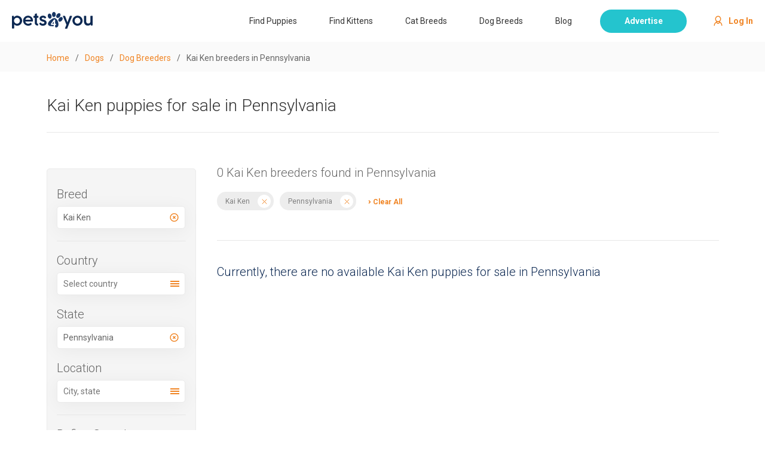

--- FILE ---
content_type: text/html; charset=utf-8
request_url: https://www.pets4you.com/dogs/kai-ken-breeders-in-pennsylvania
body_size: 23279
content:
<!DOCTYPE html><html lang="en"><head><link rel="stylesheet" data-href="https://fonts.googleapis.com/css2?family=Roboto:wght@300;400;500;700"/><link rel="preconnect" href="https://fonts.gstatic.com" crossorigin /><meta charSet="utf-8"/><meta http-equiv="Cache-Control" content="no-cache, no-store, must-revalidate"/><meta http-equiv="Pragma" content="no-cache"/><meta http-equiv="Expires" content="0"/><meta name="viewport" content="width=device-width, initial-scale=1.0, maximum-scale=1.0, user-scalable=no"/><meta property="fb:app_id" content="1040704356388603"/><link rel="shortcut icon" type="image/png" href="/icons/favicon.png"/><script type="application/ld+json">
  {
    "@context": "http://www.schema.org",
    "@type": "WebSite",
    "name": "Pets4You",
    "url": "https://www.pets4you.com",
    "inLanguage": "en-US",
    "potentialAction": {
      "@type": "SearchAction",
      "target": {
        "@type": "EntryPoint",
        "urlTemplate": "https://www.pets4you.com/?s={search_term_string}"
      },
      "query-input": {
        "@type": "PropertyValueSpecification",
        "valueRequired": "http://schema.org/True",
        "valueName": "search_term_string"
      }
    }
  }
</script><script type="application/ld+json">
  {
    "@context": "http://www.schema.org",
    "@type": "Organization",
    "@id": "https://www.pets4you.com/#organization",
    "name": "Pets4You",
    "legalName": "Wuuff, Inc.",
    "url": "https://www.pets4you.com",
    "foundingDate": "1994",
    "sameAs": "https://www.facebook.com/pets4youcom/",
    "description": "Pets4You.com was the 1st Directory created specifically for Breeders on the Internet in 1994. Since then, Pets4You, has become a premier source to find Puppies and Kittens for Sale mainly in the United States and Canada.",
    "logo": {
      "@type": "ImageObject",
      "url": "https://res.cloudinary.com/wuuff/image/upload/v1616594209/logo/pets_logo.png",
      "caption": "Pets4You logo"
    },
    "address": {
      "@type": "PostalAddress",
      "streetAddress": "7901 4th St N STE 300",
      "addressRegion": "Florida",
      "addressLocality": "Saint Petersburg",
      "postalCode": "33702",
      "addressCountry": "USA"
    },
    "contactPoint": {
      "@type": "ContactPoint",
      "contactType": "customer support",
      "email": "customers@pets4you.com",
      "telephone": "+1-727-495-6925"
    }
  }
</script><script src="//widget.manychat.com/408664032599454.js" defer=""></script><script src="https://mccdn.me/assets/js/widget.js" defer=""></script><script type="text/javascript" src="//monu.delivery/site/3/0/f20db5-5c7c-4a03-9384-2d604081aa4b.js" data-cfasync="false"></script><script async="">(function(w,d,s,l,i){w[l]=w[l]||[];w[l].push({'gtm.start':
                  new Date().getTime(),event:'gtm.js'});var f=d.getElementsByTagName(s)[0],
                  j=d.createElement(s),dl=l!='dataLayer'?'&l='+l:'';j.async=true;j.src=
                  'https://www.googletagmanager.com/gtm.js?id='+i+dl;f.parentNode.insertBefore(j,f);
                })(window,document,'script','dataLayer','GTM-5826MR');</script><link rel="canonical" href="https://www.pets4you.com/dogs/kai-ken-breeders-in-pennsylvania"/><title>Kai Ken Puppies for Sale &amp; Breeders in Pennsylvania</title><meta name="robots" content="noindex,follow"/><meta name="googlebot" content="noindex,follow"/><meta name="description" content="Find Kai Ken Puppies for Sale in Pennsylvania and nearby states! Buy your dog directly from Reputable Kai Ken Breeder."/><meta property="og:title" content="Kai Ken Puppies for Sale &amp; Breeders in Pennsylvania"/><meta property="og:description" content="Find Kai Ken Puppies for Sale in Pennsylvania and nearby states! Buy your dog directly from Reputable Kai Ken Breeder."/><meta property="og:url" content="https://www.pets4you.com/dogs/kai-ken-breeders-in-pennsylvania"/><meta property="og:type" content="website"/><meta property="og:image" content="https://images.prismic.io/pets4you/ee3dae13-33f9-4491-b894-0ea71ca26211_Pets4You-Home.png?auto=compress,format&amp;rect=0,0,2880,956&amp;w=1440&amp;h=478"/><meta property="og:image:alt" content="Pets4you.com"/><meta property="og:image:width" content="1440"/><meta property="og:image:height" content="478"/><meta property="og:site_name" content="Pets4You.com"/><meta name="keywords" content=""/><script data-ad-client="ca-pub-4379872380104178" async="" src="https://pagead2.googlesyndication.com/pagead/js/adsbygoogle.js"></script><script type="application/ld+json">{
    "@context": "https://schema.org",
    "@type": "BreadcrumbList",
    "itemListElement": [
      {
        "@type": "ListItem",
        "position": 1,
        "item": {
          "@id": "https://www.pets4you.com",
          "name": "Home"
        }
      },{
        "@type": "ListItem",
        "position": 2,
        "item": {
          "@id": "https://www.pet4you.com/dogs",
          "name": "Dogs"
        }
      },{
        "@type": "ListItem",
        "position": 3,
        "item": {
          "@id": "https://www.pet4you.com/dogs/breeders",
          "name": "Dog Breeders"
        }
      },{
        "@type": "ListItem",
        "position": 4,
        "item": {
          "@id": "https://www.pet4you.com/dogs/kai-ken-breeders-in-pennsylvania",
          "name": "Kai Ken breeders in Pennsylvania"
        }
      }
     ]
  }</script><meta name="next-head-count" content="30"/><link rel="preload" href="/_next/static/css/4acfbdae3d6e658e952b.css" as="style"/><link rel="stylesheet" href="/_next/static/css/4acfbdae3d6e658e952b.css" data-n-g=""/><noscript data-n-css=""></noscript><script defer="" nomodule="" src="/_next/static/chunks/polyfills-e7a279300235e161e32a.js"></script><script src="/_next/static/chunks/webpack-67eee1702d65f2c4e511.js" defer=""></script><script src="/_next/static/chunks/framework-607e8324c371ed62b4f7.js" defer=""></script><script src="/_next/static/chunks/main-00446a69f49d38f42bfe.js" defer=""></script><script src="/_next/static/chunks/pages/_app-a471d788b71287d48c49.js" defer=""></script><script src="/_next/static/chunks/810-65fe1bce2562106567ba.js" defer=""></script><script src="/_next/static/chunks/pages/dogs/%5Bslug%5D-6a2284538f09aec86bbf.js" defer=""></script><script src="/_next/static/AWJivYOCl17rvJCT0fM1z/_buildManifest.js" defer=""></script><script src="/_next/static/AWJivYOCl17rvJCT0fM1z/_ssgManifest.js" defer=""></script><style data-href="https://fonts.googleapis.com/css2?family=Roboto:wght@300;400;500;700">@font-face{font-family:'Roboto';font-style:normal;font-weight:300;font-stretch:normal;src:url(https://fonts.gstatic.com/s/roboto/v48/KFOMCnqEu92Fr1ME7kSn66aGLdTylUAMQXC89YmC2DPNWuaabWmQ.woff) format('woff')}@font-face{font-family:'Roboto';font-style:normal;font-weight:400;font-stretch:normal;src:url(https://fonts.gstatic.com/s/roboto/v48/KFOMCnqEu92Fr1ME7kSn66aGLdTylUAMQXC89YmC2DPNWubEbWmQ.woff) format('woff')}@font-face{font-family:'Roboto';font-style:normal;font-weight:500;font-stretch:normal;src:url(https://fonts.gstatic.com/s/roboto/v48/KFOMCnqEu92Fr1ME7kSn66aGLdTylUAMQXC89YmC2DPNWub2bWmQ.woff) format('woff')}@font-face{font-family:'Roboto';font-style:normal;font-weight:700;font-stretch:normal;src:url(https://fonts.gstatic.com/s/roboto/v48/KFOMCnqEu92Fr1ME7kSn66aGLdTylUAMQXC89YmC2DPNWuYjammQ.woff) format('woff')}@font-face{font-family:'Roboto';font-style:normal;font-weight:300;font-stretch:100%;src:url(https://fonts.gstatic.com/s/roboto/v48/KFO7CnqEu92Fr1ME7kSn66aGLdTylUAMa3GUBHMdazTgWw.woff2) format('woff2');unicode-range:U+0460-052F,U+1C80-1C8A,U+20B4,U+2DE0-2DFF,U+A640-A69F,U+FE2E-FE2F}@font-face{font-family:'Roboto';font-style:normal;font-weight:300;font-stretch:100%;src:url(https://fonts.gstatic.com/s/roboto/v48/KFO7CnqEu92Fr1ME7kSn66aGLdTylUAMa3iUBHMdazTgWw.woff2) format('woff2');unicode-range:U+0301,U+0400-045F,U+0490-0491,U+04B0-04B1,U+2116}@font-face{font-family:'Roboto';font-style:normal;font-weight:300;font-stretch:100%;src:url(https://fonts.gstatic.com/s/roboto/v48/KFO7CnqEu92Fr1ME7kSn66aGLdTylUAMa3CUBHMdazTgWw.woff2) format('woff2');unicode-range:U+1F00-1FFF}@font-face{font-family:'Roboto';font-style:normal;font-weight:300;font-stretch:100%;src:url(https://fonts.gstatic.com/s/roboto/v48/KFO7CnqEu92Fr1ME7kSn66aGLdTylUAMa3-UBHMdazTgWw.woff2) format('woff2');unicode-range:U+0370-0377,U+037A-037F,U+0384-038A,U+038C,U+038E-03A1,U+03A3-03FF}@font-face{font-family:'Roboto';font-style:normal;font-weight:300;font-stretch:100%;src:url(https://fonts.gstatic.com/s/roboto/v48/KFO7CnqEu92Fr1ME7kSn66aGLdTylUAMawCUBHMdazTgWw.woff2) format('woff2');unicode-range:U+0302-0303,U+0305,U+0307-0308,U+0310,U+0312,U+0315,U+031A,U+0326-0327,U+032C,U+032F-0330,U+0332-0333,U+0338,U+033A,U+0346,U+034D,U+0391-03A1,U+03A3-03A9,U+03B1-03C9,U+03D1,U+03D5-03D6,U+03F0-03F1,U+03F4-03F5,U+2016-2017,U+2034-2038,U+203C,U+2040,U+2043,U+2047,U+2050,U+2057,U+205F,U+2070-2071,U+2074-208E,U+2090-209C,U+20D0-20DC,U+20E1,U+20E5-20EF,U+2100-2112,U+2114-2115,U+2117-2121,U+2123-214F,U+2190,U+2192,U+2194-21AE,U+21B0-21E5,U+21F1-21F2,U+21F4-2211,U+2213-2214,U+2216-22FF,U+2308-230B,U+2310,U+2319,U+231C-2321,U+2336-237A,U+237C,U+2395,U+239B-23B7,U+23D0,U+23DC-23E1,U+2474-2475,U+25AF,U+25B3,U+25B7,U+25BD,U+25C1,U+25CA,U+25CC,U+25FB,U+266D-266F,U+27C0-27FF,U+2900-2AFF,U+2B0E-2B11,U+2B30-2B4C,U+2BFE,U+3030,U+FF5B,U+FF5D,U+1D400-1D7FF,U+1EE00-1EEFF}@font-face{font-family:'Roboto';font-style:normal;font-weight:300;font-stretch:100%;src:url(https://fonts.gstatic.com/s/roboto/v48/KFO7CnqEu92Fr1ME7kSn66aGLdTylUAMaxKUBHMdazTgWw.woff2) format('woff2');unicode-range:U+0001-000C,U+000E-001F,U+007F-009F,U+20DD-20E0,U+20E2-20E4,U+2150-218F,U+2190,U+2192,U+2194-2199,U+21AF,U+21E6-21F0,U+21F3,U+2218-2219,U+2299,U+22C4-22C6,U+2300-243F,U+2440-244A,U+2460-24FF,U+25A0-27BF,U+2800-28FF,U+2921-2922,U+2981,U+29BF,U+29EB,U+2B00-2BFF,U+4DC0-4DFF,U+FFF9-FFFB,U+10140-1018E,U+10190-1019C,U+101A0,U+101D0-101FD,U+102E0-102FB,U+10E60-10E7E,U+1D2C0-1D2D3,U+1D2E0-1D37F,U+1F000-1F0FF,U+1F100-1F1AD,U+1F1E6-1F1FF,U+1F30D-1F30F,U+1F315,U+1F31C,U+1F31E,U+1F320-1F32C,U+1F336,U+1F378,U+1F37D,U+1F382,U+1F393-1F39F,U+1F3A7-1F3A8,U+1F3AC-1F3AF,U+1F3C2,U+1F3C4-1F3C6,U+1F3CA-1F3CE,U+1F3D4-1F3E0,U+1F3ED,U+1F3F1-1F3F3,U+1F3F5-1F3F7,U+1F408,U+1F415,U+1F41F,U+1F426,U+1F43F,U+1F441-1F442,U+1F444,U+1F446-1F449,U+1F44C-1F44E,U+1F453,U+1F46A,U+1F47D,U+1F4A3,U+1F4B0,U+1F4B3,U+1F4B9,U+1F4BB,U+1F4BF,U+1F4C8-1F4CB,U+1F4D6,U+1F4DA,U+1F4DF,U+1F4E3-1F4E6,U+1F4EA-1F4ED,U+1F4F7,U+1F4F9-1F4FB,U+1F4FD-1F4FE,U+1F503,U+1F507-1F50B,U+1F50D,U+1F512-1F513,U+1F53E-1F54A,U+1F54F-1F5FA,U+1F610,U+1F650-1F67F,U+1F687,U+1F68D,U+1F691,U+1F694,U+1F698,U+1F6AD,U+1F6B2,U+1F6B9-1F6BA,U+1F6BC,U+1F6C6-1F6CF,U+1F6D3-1F6D7,U+1F6E0-1F6EA,U+1F6F0-1F6F3,U+1F6F7-1F6FC,U+1F700-1F7FF,U+1F800-1F80B,U+1F810-1F847,U+1F850-1F859,U+1F860-1F887,U+1F890-1F8AD,U+1F8B0-1F8BB,U+1F8C0-1F8C1,U+1F900-1F90B,U+1F93B,U+1F946,U+1F984,U+1F996,U+1F9E9,U+1FA00-1FA6F,U+1FA70-1FA7C,U+1FA80-1FA89,U+1FA8F-1FAC6,U+1FACE-1FADC,U+1FADF-1FAE9,U+1FAF0-1FAF8,U+1FB00-1FBFF}@font-face{font-family:'Roboto';font-style:normal;font-weight:300;font-stretch:100%;src:url(https://fonts.gstatic.com/s/roboto/v48/KFO7CnqEu92Fr1ME7kSn66aGLdTylUAMa3OUBHMdazTgWw.woff2) format('woff2');unicode-range:U+0102-0103,U+0110-0111,U+0128-0129,U+0168-0169,U+01A0-01A1,U+01AF-01B0,U+0300-0301,U+0303-0304,U+0308-0309,U+0323,U+0329,U+1EA0-1EF9,U+20AB}@font-face{font-family:'Roboto';font-style:normal;font-weight:300;font-stretch:100%;src:url(https://fonts.gstatic.com/s/roboto/v48/KFO7CnqEu92Fr1ME7kSn66aGLdTylUAMa3KUBHMdazTgWw.woff2) format('woff2');unicode-range:U+0100-02BA,U+02BD-02C5,U+02C7-02CC,U+02CE-02D7,U+02DD-02FF,U+0304,U+0308,U+0329,U+1D00-1DBF,U+1E00-1E9F,U+1EF2-1EFF,U+2020,U+20A0-20AB,U+20AD-20C0,U+2113,U+2C60-2C7F,U+A720-A7FF}@font-face{font-family:'Roboto';font-style:normal;font-weight:300;font-stretch:100%;src:url(https://fonts.gstatic.com/s/roboto/v48/KFO7CnqEu92Fr1ME7kSn66aGLdTylUAMa3yUBHMdazQ.woff2) format('woff2');unicode-range:U+0000-00FF,U+0131,U+0152-0153,U+02BB-02BC,U+02C6,U+02DA,U+02DC,U+0304,U+0308,U+0329,U+2000-206F,U+20AC,U+2122,U+2191,U+2193,U+2212,U+2215,U+FEFF,U+FFFD}@font-face{font-family:'Roboto';font-style:normal;font-weight:400;font-stretch:100%;src:url(https://fonts.gstatic.com/s/roboto/v48/KFO7CnqEu92Fr1ME7kSn66aGLdTylUAMa3GUBHMdazTgWw.woff2) format('woff2');unicode-range:U+0460-052F,U+1C80-1C8A,U+20B4,U+2DE0-2DFF,U+A640-A69F,U+FE2E-FE2F}@font-face{font-family:'Roboto';font-style:normal;font-weight:400;font-stretch:100%;src:url(https://fonts.gstatic.com/s/roboto/v48/KFO7CnqEu92Fr1ME7kSn66aGLdTylUAMa3iUBHMdazTgWw.woff2) format('woff2');unicode-range:U+0301,U+0400-045F,U+0490-0491,U+04B0-04B1,U+2116}@font-face{font-family:'Roboto';font-style:normal;font-weight:400;font-stretch:100%;src:url(https://fonts.gstatic.com/s/roboto/v48/KFO7CnqEu92Fr1ME7kSn66aGLdTylUAMa3CUBHMdazTgWw.woff2) format('woff2');unicode-range:U+1F00-1FFF}@font-face{font-family:'Roboto';font-style:normal;font-weight:400;font-stretch:100%;src:url(https://fonts.gstatic.com/s/roboto/v48/KFO7CnqEu92Fr1ME7kSn66aGLdTylUAMa3-UBHMdazTgWw.woff2) format('woff2');unicode-range:U+0370-0377,U+037A-037F,U+0384-038A,U+038C,U+038E-03A1,U+03A3-03FF}@font-face{font-family:'Roboto';font-style:normal;font-weight:400;font-stretch:100%;src:url(https://fonts.gstatic.com/s/roboto/v48/KFO7CnqEu92Fr1ME7kSn66aGLdTylUAMawCUBHMdazTgWw.woff2) format('woff2');unicode-range:U+0302-0303,U+0305,U+0307-0308,U+0310,U+0312,U+0315,U+031A,U+0326-0327,U+032C,U+032F-0330,U+0332-0333,U+0338,U+033A,U+0346,U+034D,U+0391-03A1,U+03A3-03A9,U+03B1-03C9,U+03D1,U+03D5-03D6,U+03F0-03F1,U+03F4-03F5,U+2016-2017,U+2034-2038,U+203C,U+2040,U+2043,U+2047,U+2050,U+2057,U+205F,U+2070-2071,U+2074-208E,U+2090-209C,U+20D0-20DC,U+20E1,U+20E5-20EF,U+2100-2112,U+2114-2115,U+2117-2121,U+2123-214F,U+2190,U+2192,U+2194-21AE,U+21B0-21E5,U+21F1-21F2,U+21F4-2211,U+2213-2214,U+2216-22FF,U+2308-230B,U+2310,U+2319,U+231C-2321,U+2336-237A,U+237C,U+2395,U+239B-23B7,U+23D0,U+23DC-23E1,U+2474-2475,U+25AF,U+25B3,U+25B7,U+25BD,U+25C1,U+25CA,U+25CC,U+25FB,U+266D-266F,U+27C0-27FF,U+2900-2AFF,U+2B0E-2B11,U+2B30-2B4C,U+2BFE,U+3030,U+FF5B,U+FF5D,U+1D400-1D7FF,U+1EE00-1EEFF}@font-face{font-family:'Roboto';font-style:normal;font-weight:400;font-stretch:100%;src:url(https://fonts.gstatic.com/s/roboto/v48/KFO7CnqEu92Fr1ME7kSn66aGLdTylUAMaxKUBHMdazTgWw.woff2) format('woff2');unicode-range:U+0001-000C,U+000E-001F,U+007F-009F,U+20DD-20E0,U+20E2-20E4,U+2150-218F,U+2190,U+2192,U+2194-2199,U+21AF,U+21E6-21F0,U+21F3,U+2218-2219,U+2299,U+22C4-22C6,U+2300-243F,U+2440-244A,U+2460-24FF,U+25A0-27BF,U+2800-28FF,U+2921-2922,U+2981,U+29BF,U+29EB,U+2B00-2BFF,U+4DC0-4DFF,U+FFF9-FFFB,U+10140-1018E,U+10190-1019C,U+101A0,U+101D0-101FD,U+102E0-102FB,U+10E60-10E7E,U+1D2C0-1D2D3,U+1D2E0-1D37F,U+1F000-1F0FF,U+1F100-1F1AD,U+1F1E6-1F1FF,U+1F30D-1F30F,U+1F315,U+1F31C,U+1F31E,U+1F320-1F32C,U+1F336,U+1F378,U+1F37D,U+1F382,U+1F393-1F39F,U+1F3A7-1F3A8,U+1F3AC-1F3AF,U+1F3C2,U+1F3C4-1F3C6,U+1F3CA-1F3CE,U+1F3D4-1F3E0,U+1F3ED,U+1F3F1-1F3F3,U+1F3F5-1F3F7,U+1F408,U+1F415,U+1F41F,U+1F426,U+1F43F,U+1F441-1F442,U+1F444,U+1F446-1F449,U+1F44C-1F44E,U+1F453,U+1F46A,U+1F47D,U+1F4A3,U+1F4B0,U+1F4B3,U+1F4B9,U+1F4BB,U+1F4BF,U+1F4C8-1F4CB,U+1F4D6,U+1F4DA,U+1F4DF,U+1F4E3-1F4E6,U+1F4EA-1F4ED,U+1F4F7,U+1F4F9-1F4FB,U+1F4FD-1F4FE,U+1F503,U+1F507-1F50B,U+1F50D,U+1F512-1F513,U+1F53E-1F54A,U+1F54F-1F5FA,U+1F610,U+1F650-1F67F,U+1F687,U+1F68D,U+1F691,U+1F694,U+1F698,U+1F6AD,U+1F6B2,U+1F6B9-1F6BA,U+1F6BC,U+1F6C6-1F6CF,U+1F6D3-1F6D7,U+1F6E0-1F6EA,U+1F6F0-1F6F3,U+1F6F7-1F6FC,U+1F700-1F7FF,U+1F800-1F80B,U+1F810-1F847,U+1F850-1F859,U+1F860-1F887,U+1F890-1F8AD,U+1F8B0-1F8BB,U+1F8C0-1F8C1,U+1F900-1F90B,U+1F93B,U+1F946,U+1F984,U+1F996,U+1F9E9,U+1FA00-1FA6F,U+1FA70-1FA7C,U+1FA80-1FA89,U+1FA8F-1FAC6,U+1FACE-1FADC,U+1FADF-1FAE9,U+1FAF0-1FAF8,U+1FB00-1FBFF}@font-face{font-family:'Roboto';font-style:normal;font-weight:400;font-stretch:100%;src:url(https://fonts.gstatic.com/s/roboto/v48/KFO7CnqEu92Fr1ME7kSn66aGLdTylUAMa3OUBHMdazTgWw.woff2) format('woff2');unicode-range:U+0102-0103,U+0110-0111,U+0128-0129,U+0168-0169,U+01A0-01A1,U+01AF-01B0,U+0300-0301,U+0303-0304,U+0308-0309,U+0323,U+0329,U+1EA0-1EF9,U+20AB}@font-face{font-family:'Roboto';font-style:normal;font-weight:400;font-stretch:100%;src:url(https://fonts.gstatic.com/s/roboto/v48/KFO7CnqEu92Fr1ME7kSn66aGLdTylUAMa3KUBHMdazTgWw.woff2) format('woff2');unicode-range:U+0100-02BA,U+02BD-02C5,U+02C7-02CC,U+02CE-02D7,U+02DD-02FF,U+0304,U+0308,U+0329,U+1D00-1DBF,U+1E00-1E9F,U+1EF2-1EFF,U+2020,U+20A0-20AB,U+20AD-20C0,U+2113,U+2C60-2C7F,U+A720-A7FF}@font-face{font-family:'Roboto';font-style:normal;font-weight:400;font-stretch:100%;src:url(https://fonts.gstatic.com/s/roboto/v48/KFO7CnqEu92Fr1ME7kSn66aGLdTylUAMa3yUBHMdazQ.woff2) format('woff2');unicode-range:U+0000-00FF,U+0131,U+0152-0153,U+02BB-02BC,U+02C6,U+02DA,U+02DC,U+0304,U+0308,U+0329,U+2000-206F,U+20AC,U+2122,U+2191,U+2193,U+2212,U+2215,U+FEFF,U+FFFD}@font-face{font-family:'Roboto';font-style:normal;font-weight:500;font-stretch:100%;src:url(https://fonts.gstatic.com/s/roboto/v48/KFO7CnqEu92Fr1ME7kSn66aGLdTylUAMa3GUBHMdazTgWw.woff2) format('woff2');unicode-range:U+0460-052F,U+1C80-1C8A,U+20B4,U+2DE0-2DFF,U+A640-A69F,U+FE2E-FE2F}@font-face{font-family:'Roboto';font-style:normal;font-weight:500;font-stretch:100%;src:url(https://fonts.gstatic.com/s/roboto/v48/KFO7CnqEu92Fr1ME7kSn66aGLdTylUAMa3iUBHMdazTgWw.woff2) format('woff2');unicode-range:U+0301,U+0400-045F,U+0490-0491,U+04B0-04B1,U+2116}@font-face{font-family:'Roboto';font-style:normal;font-weight:500;font-stretch:100%;src:url(https://fonts.gstatic.com/s/roboto/v48/KFO7CnqEu92Fr1ME7kSn66aGLdTylUAMa3CUBHMdazTgWw.woff2) format('woff2');unicode-range:U+1F00-1FFF}@font-face{font-family:'Roboto';font-style:normal;font-weight:500;font-stretch:100%;src:url(https://fonts.gstatic.com/s/roboto/v48/KFO7CnqEu92Fr1ME7kSn66aGLdTylUAMa3-UBHMdazTgWw.woff2) format('woff2');unicode-range:U+0370-0377,U+037A-037F,U+0384-038A,U+038C,U+038E-03A1,U+03A3-03FF}@font-face{font-family:'Roboto';font-style:normal;font-weight:500;font-stretch:100%;src:url(https://fonts.gstatic.com/s/roboto/v48/KFO7CnqEu92Fr1ME7kSn66aGLdTylUAMawCUBHMdazTgWw.woff2) format('woff2');unicode-range:U+0302-0303,U+0305,U+0307-0308,U+0310,U+0312,U+0315,U+031A,U+0326-0327,U+032C,U+032F-0330,U+0332-0333,U+0338,U+033A,U+0346,U+034D,U+0391-03A1,U+03A3-03A9,U+03B1-03C9,U+03D1,U+03D5-03D6,U+03F0-03F1,U+03F4-03F5,U+2016-2017,U+2034-2038,U+203C,U+2040,U+2043,U+2047,U+2050,U+2057,U+205F,U+2070-2071,U+2074-208E,U+2090-209C,U+20D0-20DC,U+20E1,U+20E5-20EF,U+2100-2112,U+2114-2115,U+2117-2121,U+2123-214F,U+2190,U+2192,U+2194-21AE,U+21B0-21E5,U+21F1-21F2,U+21F4-2211,U+2213-2214,U+2216-22FF,U+2308-230B,U+2310,U+2319,U+231C-2321,U+2336-237A,U+237C,U+2395,U+239B-23B7,U+23D0,U+23DC-23E1,U+2474-2475,U+25AF,U+25B3,U+25B7,U+25BD,U+25C1,U+25CA,U+25CC,U+25FB,U+266D-266F,U+27C0-27FF,U+2900-2AFF,U+2B0E-2B11,U+2B30-2B4C,U+2BFE,U+3030,U+FF5B,U+FF5D,U+1D400-1D7FF,U+1EE00-1EEFF}@font-face{font-family:'Roboto';font-style:normal;font-weight:500;font-stretch:100%;src:url(https://fonts.gstatic.com/s/roboto/v48/KFO7CnqEu92Fr1ME7kSn66aGLdTylUAMaxKUBHMdazTgWw.woff2) format('woff2');unicode-range:U+0001-000C,U+000E-001F,U+007F-009F,U+20DD-20E0,U+20E2-20E4,U+2150-218F,U+2190,U+2192,U+2194-2199,U+21AF,U+21E6-21F0,U+21F3,U+2218-2219,U+2299,U+22C4-22C6,U+2300-243F,U+2440-244A,U+2460-24FF,U+25A0-27BF,U+2800-28FF,U+2921-2922,U+2981,U+29BF,U+29EB,U+2B00-2BFF,U+4DC0-4DFF,U+FFF9-FFFB,U+10140-1018E,U+10190-1019C,U+101A0,U+101D0-101FD,U+102E0-102FB,U+10E60-10E7E,U+1D2C0-1D2D3,U+1D2E0-1D37F,U+1F000-1F0FF,U+1F100-1F1AD,U+1F1E6-1F1FF,U+1F30D-1F30F,U+1F315,U+1F31C,U+1F31E,U+1F320-1F32C,U+1F336,U+1F378,U+1F37D,U+1F382,U+1F393-1F39F,U+1F3A7-1F3A8,U+1F3AC-1F3AF,U+1F3C2,U+1F3C4-1F3C6,U+1F3CA-1F3CE,U+1F3D4-1F3E0,U+1F3ED,U+1F3F1-1F3F3,U+1F3F5-1F3F7,U+1F408,U+1F415,U+1F41F,U+1F426,U+1F43F,U+1F441-1F442,U+1F444,U+1F446-1F449,U+1F44C-1F44E,U+1F453,U+1F46A,U+1F47D,U+1F4A3,U+1F4B0,U+1F4B3,U+1F4B9,U+1F4BB,U+1F4BF,U+1F4C8-1F4CB,U+1F4D6,U+1F4DA,U+1F4DF,U+1F4E3-1F4E6,U+1F4EA-1F4ED,U+1F4F7,U+1F4F9-1F4FB,U+1F4FD-1F4FE,U+1F503,U+1F507-1F50B,U+1F50D,U+1F512-1F513,U+1F53E-1F54A,U+1F54F-1F5FA,U+1F610,U+1F650-1F67F,U+1F687,U+1F68D,U+1F691,U+1F694,U+1F698,U+1F6AD,U+1F6B2,U+1F6B9-1F6BA,U+1F6BC,U+1F6C6-1F6CF,U+1F6D3-1F6D7,U+1F6E0-1F6EA,U+1F6F0-1F6F3,U+1F6F7-1F6FC,U+1F700-1F7FF,U+1F800-1F80B,U+1F810-1F847,U+1F850-1F859,U+1F860-1F887,U+1F890-1F8AD,U+1F8B0-1F8BB,U+1F8C0-1F8C1,U+1F900-1F90B,U+1F93B,U+1F946,U+1F984,U+1F996,U+1F9E9,U+1FA00-1FA6F,U+1FA70-1FA7C,U+1FA80-1FA89,U+1FA8F-1FAC6,U+1FACE-1FADC,U+1FADF-1FAE9,U+1FAF0-1FAF8,U+1FB00-1FBFF}@font-face{font-family:'Roboto';font-style:normal;font-weight:500;font-stretch:100%;src:url(https://fonts.gstatic.com/s/roboto/v48/KFO7CnqEu92Fr1ME7kSn66aGLdTylUAMa3OUBHMdazTgWw.woff2) format('woff2');unicode-range:U+0102-0103,U+0110-0111,U+0128-0129,U+0168-0169,U+01A0-01A1,U+01AF-01B0,U+0300-0301,U+0303-0304,U+0308-0309,U+0323,U+0329,U+1EA0-1EF9,U+20AB}@font-face{font-family:'Roboto';font-style:normal;font-weight:500;font-stretch:100%;src:url(https://fonts.gstatic.com/s/roboto/v48/KFO7CnqEu92Fr1ME7kSn66aGLdTylUAMa3KUBHMdazTgWw.woff2) format('woff2');unicode-range:U+0100-02BA,U+02BD-02C5,U+02C7-02CC,U+02CE-02D7,U+02DD-02FF,U+0304,U+0308,U+0329,U+1D00-1DBF,U+1E00-1E9F,U+1EF2-1EFF,U+2020,U+20A0-20AB,U+20AD-20C0,U+2113,U+2C60-2C7F,U+A720-A7FF}@font-face{font-family:'Roboto';font-style:normal;font-weight:500;font-stretch:100%;src:url(https://fonts.gstatic.com/s/roboto/v48/KFO7CnqEu92Fr1ME7kSn66aGLdTylUAMa3yUBHMdazQ.woff2) format('woff2');unicode-range:U+0000-00FF,U+0131,U+0152-0153,U+02BB-02BC,U+02C6,U+02DA,U+02DC,U+0304,U+0308,U+0329,U+2000-206F,U+20AC,U+2122,U+2191,U+2193,U+2212,U+2215,U+FEFF,U+FFFD}@font-face{font-family:'Roboto';font-style:normal;font-weight:700;font-stretch:100%;src:url(https://fonts.gstatic.com/s/roboto/v48/KFO7CnqEu92Fr1ME7kSn66aGLdTylUAMa3GUBHMdazTgWw.woff2) format('woff2');unicode-range:U+0460-052F,U+1C80-1C8A,U+20B4,U+2DE0-2DFF,U+A640-A69F,U+FE2E-FE2F}@font-face{font-family:'Roboto';font-style:normal;font-weight:700;font-stretch:100%;src:url(https://fonts.gstatic.com/s/roboto/v48/KFO7CnqEu92Fr1ME7kSn66aGLdTylUAMa3iUBHMdazTgWw.woff2) format('woff2');unicode-range:U+0301,U+0400-045F,U+0490-0491,U+04B0-04B1,U+2116}@font-face{font-family:'Roboto';font-style:normal;font-weight:700;font-stretch:100%;src:url(https://fonts.gstatic.com/s/roboto/v48/KFO7CnqEu92Fr1ME7kSn66aGLdTylUAMa3CUBHMdazTgWw.woff2) format('woff2');unicode-range:U+1F00-1FFF}@font-face{font-family:'Roboto';font-style:normal;font-weight:700;font-stretch:100%;src:url(https://fonts.gstatic.com/s/roboto/v48/KFO7CnqEu92Fr1ME7kSn66aGLdTylUAMa3-UBHMdazTgWw.woff2) format('woff2');unicode-range:U+0370-0377,U+037A-037F,U+0384-038A,U+038C,U+038E-03A1,U+03A3-03FF}@font-face{font-family:'Roboto';font-style:normal;font-weight:700;font-stretch:100%;src:url(https://fonts.gstatic.com/s/roboto/v48/KFO7CnqEu92Fr1ME7kSn66aGLdTylUAMawCUBHMdazTgWw.woff2) format('woff2');unicode-range:U+0302-0303,U+0305,U+0307-0308,U+0310,U+0312,U+0315,U+031A,U+0326-0327,U+032C,U+032F-0330,U+0332-0333,U+0338,U+033A,U+0346,U+034D,U+0391-03A1,U+03A3-03A9,U+03B1-03C9,U+03D1,U+03D5-03D6,U+03F0-03F1,U+03F4-03F5,U+2016-2017,U+2034-2038,U+203C,U+2040,U+2043,U+2047,U+2050,U+2057,U+205F,U+2070-2071,U+2074-208E,U+2090-209C,U+20D0-20DC,U+20E1,U+20E5-20EF,U+2100-2112,U+2114-2115,U+2117-2121,U+2123-214F,U+2190,U+2192,U+2194-21AE,U+21B0-21E5,U+21F1-21F2,U+21F4-2211,U+2213-2214,U+2216-22FF,U+2308-230B,U+2310,U+2319,U+231C-2321,U+2336-237A,U+237C,U+2395,U+239B-23B7,U+23D0,U+23DC-23E1,U+2474-2475,U+25AF,U+25B3,U+25B7,U+25BD,U+25C1,U+25CA,U+25CC,U+25FB,U+266D-266F,U+27C0-27FF,U+2900-2AFF,U+2B0E-2B11,U+2B30-2B4C,U+2BFE,U+3030,U+FF5B,U+FF5D,U+1D400-1D7FF,U+1EE00-1EEFF}@font-face{font-family:'Roboto';font-style:normal;font-weight:700;font-stretch:100%;src:url(https://fonts.gstatic.com/s/roboto/v48/KFO7CnqEu92Fr1ME7kSn66aGLdTylUAMaxKUBHMdazTgWw.woff2) format('woff2');unicode-range:U+0001-000C,U+000E-001F,U+007F-009F,U+20DD-20E0,U+20E2-20E4,U+2150-218F,U+2190,U+2192,U+2194-2199,U+21AF,U+21E6-21F0,U+21F3,U+2218-2219,U+2299,U+22C4-22C6,U+2300-243F,U+2440-244A,U+2460-24FF,U+25A0-27BF,U+2800-28FF,U+2921-2922,U+2981,U+29BF,U+29EB,U+2B00-2BFF,U+4DC0-4DFF,U+FFF9-FFFB,U+10140-1018E,U+10190-1019C,U+101A0,U+101D0-101FD,U+102E0-102FB,U+10E60-10E7E,U+1D2C0-1D2D3,U+1D2E0-1D37F,U+1F000-1F0FF,U+1F100-1F1AD,U+1F1E6-1F1FF,U+1F30D-1F30F,U+1F315,U+1F31C,U+1F31E,U+1F320-1F32C,U+1F336,U+1F378,U+1F37D,U+1F382,U+1F393-1F39F,U+1F3A7-1F3A8,U+1F3AC-1F3AF,U+1F3C2,U+1F3C4-1F3C6,U+1F3CA-1F3CE,U+1F3D4-1F3E0,U+1F3ED,U+1F3F1-1F3F3,U+1F3F5-1F3F7,U+1F408,U+1F415,U+1F41F,U+1F426,U+1F43F,U+1F441-1F442,U+1F444,U+1F446-1F449,U+1F44C-1F44E,U+1F453,U+1F46A,U+1F47D,U+1F4A3,U+1F4B0,U+1F4B3,U+1F4B9,U+1F4BB,U+1F4BF,U+1F4C8-1F4CB,U+1F4D6,U+1F4DA,U+1F4DF,U+1F4E3-1F4E6,U+1F4EA-1F4ED,U+1F4F7,U+1F4F9-1F4FB,U+1F4FD-1F4FE,U+1F503,U+1F507-1F50B,U+1F50D,U+1F512-1F513,U+1F53E-1F54A,U+1F54F-1F5FA,U+1F610,U+1F650-1F67F,U+1F687,U+1F68D,U+1F691,U+1F694,U+1F698,U+1F6AD,U+1F6B2,U+1F6B9-1F6BA,U+1F6BC,U+1F6C6-1F6CF,U+1F6D3-1F6D7,U+1F6E0-1F6EA,U+1F6F0-1F6F3,U+1F6F7-1F6FC,U+1F700-1F7FF,U+1F800-1F80B,U+1F810-1F847,U+1F850-1F859,U+1F860-1F887,U+1F890-1F8AD,U+1F8B0-1F8BB,U+1F8C0-1F8C1,U+1F900-1F90B,U+1F93B,U+1F946,U+1F984,U+1F996,U+1F9E9,U+1FA00-1FA6F,U+1FA70-1FA7C,U+1FA80-1FA89,U+1FA8F-1FAC6,U+1FACE-1FADC,U+1FADF-1FAE9,U+1FAF0-1FAF8,U+1FB00-1FBFF}@font-face{font-family:'Roboto';font-style:normal;font-weight:700;font-stretch:100%;src:url(https://fonts.gstatic.com/s/roboto/v48/KFO7CnqEu92Fr1ME7kSn66aGLdTylUAMa3OUBHMdazTgWw.woff2) format('woff2');unicode-range:U+0102-0103,U+0110-0111,U+0128-0129,U+0168-0169,U+01A0-01A1,U+01AF-01B0,U+0300-0301,U+0303-0304,U+0308-0309,U+0323,U+0329,U+1EA0-1EF9,U+20AB}@font-face{font-family:'Roboto';font-style:normal;font-weight:700;font-stretch:100%;src:url(https://fonts.gstatic.com/s/roboto/v48/KFO7CnqEu92Fr1ME7kSn66aGLdTylUAMa3KUBHMdazTgWw.woff2) format('woff2');unicode-range:U+0100-02BA,U+02BD-02C5,U+02C7-02CC,U+02CE-02D7,U+02DD-02FF,U+0304,U+0308,U+0329,U+1D00-1DBF,U+1E00-1E9F,U+1EF2-1EFF,U+2020,U+20A0-20AB,U+20AD-20C0,U+2113,U+2C60-2C7F,U+A720-A7FF}@font-face{font-family:'Roboto';font-style:normal;font-weight:700;font-stretch:100%;src:url(https://fonts.gstatic.com/s/roboto/v48/KFO7CnqEu92Fr1ME7kSn66aGLdTylUAMa3yUBHMdazQ.woff2) format('woff2');unicode-range:U+0000-00FF,U+0131,U+0152-0153,U+02BB-02BC,U+02C6,U+02DA,U+02DC,U+0304,U+0308,U+0329,U+2000-206F,U+20AC,U+2122,U+2191,U+2193,U+2212,U+2215,U+FEFF,U+FFFD}</style></head><style data-emotion-css="172v9fs">@media (max-width:767px){.css-172v9fs.ios-overlay .main-content-wrapper{opacity:0;}}</style><body class="css-172v9fs ewh0lcc0"><noscript><iframe src="https://www.googletagmanager.com/ns.html?id=GTM-5826MR" height="0" width="0" style="display:none;visibility:hidden"></iframe></noscript><div id="__next"><style data-emotion-css="1hub47a">html,body,div,span,applet,object,iframe,h1,h2,h3,h4,h5,h6,p,blockquote,pre,a,abbr,acronym,address,big,cite,code,del,dfn,em,img,ins,kbd,q,s,samp,small,strike,strong,sub,sup,tt,var,b,u,i,center,dl,dt,dd,ol,ul,li,fieldset,form,label,legend,table,caption,tbody,tfoot,thead,tr,th,td,article,aside,canvas,details,embed,figure,figcaption,footer,header,hgroup,menu,nav,output,ruby,section,summary,time,mark,audio,video{margin:0;padding:0;border:0;font-size:100%;font:inherit;vertical-align:baseline;}article,aside,details,figcaption,figure,footer,header,hgroup,menu,nav,section{display:block;}body{line-height:1;}ol,ul{list-style:none;}blockquote,q{quotes:none;}blockquote:before,blockquote:after,q:before,q:after{content:'';content:none;}table{border-collapse:collapse;border-spacing:0;}html{box-sizing:border-box;-ms-overflow-style:scrollbar;}*,*::before,*::after{box-sizing:inherit;}.container,.container-fluid,.container-sm,.container-md,.container-lg,.container-xl{width:100%;padding-right:20px;padding-left:20px;margin-right:auto;margin-left:auto;}@media (min-width:576px){.container,.container-sm{max-width:540px;}}@media (min-width:768px){.container,.container-sm,.container-md{max-width:720px;}}@media (min-width:992px){.container,.container-sm,.container-md,.container-lg{max-width:960px;}}@media (min-width:1200px){.container,.container-sm,.container-md,.container-lg,.container-xl{max-width:1165px;}}.row{display:-ms-flexbox;display:-webkit-box;display:-webkit-flex;display:-ms-flexbox;display:flex;-ms-flex-wrap:wrap;-webkit-flex-wrap:wrap;-ms-flex-wrap:wrap;flex-wrap:wrap;margin-right:-7.5px;margin-left:-7.5px;}.no-gutters{margin-right:0;margin-left:0;}.no-gutters > .col,.no-gutters > [class*="col-"]{padding-right:0;padding-left:0;}.col-1,.col-2,.col-3,.col-4,.col-5,.col-6,.col-7,.col-8,.col-9,.col-10,.col-11,.col-12,.col,.col-auto,.col-sm-1,.col-sm-2,.col-sm-3,.col-sm-4,.col-sm-5,.col-sm-6,.col-sm-7,.col-sm-8,.col-sm-9,.col-sm-10,.col-sm-11,.col-sm-12,.col-sm,.col-sm-auto,.col-md-1,.col-md-2,.col-md-3,.col-md-4,.col-md-5,.col-md-6,.col-md-7,.col-md-8,.col-md-9,.col-md-10,.col-md-11,.col-md-12,.col-md,.col-md-auto,.col-lg-1,.col-lg-2,.col-lg-3,.col-lg-4,.col-lg-5,.col-lg-6,.col-lg-7,.col-lg-8,.col-lg-9,.col-lg-10,.col-lg-11,.col-lg-12,.col-lg,.col-lg-auto,.col-xl-1,.col-xl-2,.col-xl-3,.col-xl-4,.col-xl-5,.col-xl-6,.col-xl-7,.col-xl-8,.col-xl-9,.col-xl-10,.col-xl-11,.col-xl-12,.col-xl,.col-xl-auto{position:relative;width:100%;padding-right:7.5px;padding-left:7.5px;}.col{-ms-flex-preferred-size:0;-webkit-flex-basis:0;-ms-flex-preferred-size:0;flex-basis:0;-ms-flex-positive:1;-webkit-box-flex:1;-webkit-flex-grow:1;-ms-flex-positive:1;flex-grow:1;max-width:100%;}.row-cols-1 > *{-ms-flex:0 0 100%;-webkit-flex:0 0 100%;-ms-flex:0 0 100%;flex:0 0 100%;max-width:100%;}.row-cols-2 > *{-ms-flex:0 0 50%;-webkit-flex:0 0 50%;-ms-flex:0 0 50%;flex:0 0 50%;max-width:50%;}.row-cols-3 > *{-ms-flex:0 0 33.333333%;-webkit-flex:0 0 33.333333%;-ms-flex:0 0 33.333333%;flex:0 0 33.333333%;max-width:33.333333%;}.row-cols-4 > *{-ms-flex:0 0 25%;-webkit-flex:0 0 25%;-ms-flex:0 0 25%;flex:0 0 25%;max-width:25%;}.row-cols-5 > *{-ms-flex:0 0 20%;-webkit-flex:0 0 20%;-ms-flex:0 0 20%;flex:0 0 20%;max-width:20%;}.row-cols-6 > *{-ms-flex:0 0 16.666667%;-webkit-flex:0 0 16.666667%;-ms-flex:0 0 16.666667%;flex:0 0 16.666667%;max-width:16.666667%;}.col-auto{-ms-flex:0 0 auto;-webkit-flex:0 0 auto;-ms-flex:0 0 auto;flex:0 0 auto;width:auto;max-width:100%;}.col-1{-ms-flex:0 0 8.333333%;-webkit-flex:0 0 8.333333%;-ms-flex:0 0 8.333333%;flex:0 0 8.333333%;max-width:8.333333%;}.col-2{-ms-flex:0 0 16.666667%;-webkit-flex:0 0 16.666667%;-ms-flex:0 0 16.666667%;flex:0 0 16.666667%;max-width:16.666667%;}.col-3{-ms-flex:0 0 25%;-webkit-flex:0 0 25%;-ms-flex:0 0 25%;flex:0 0 25%;max-width:25%;}.col-4{-ms-flex:0 0 33.333333%;-webkit-flex:0 0 33.333333%;-ms-flex:0 0 33.333333%;flex:0 0 33.333333%;max-width:33.333333%;}.col-5{-ms-flex:0 0 41.666667%;-webkit-flex:0 0 41.666667%;-ms-flex:0 0 41.666667%;flex:0 0 41.666667%;max-width:41.666667%;}.col-6{-ms-flex:0 0 50%;-webkit-flex:0 0 50%;-ms-flex:0 0 50%;flex:0 0 50%;max-width:50%;}.col-7{-ms-flex:0 0 58.333333%;-webkit-flex:0 0 58.333333%;-ms-flex:0 0 58.333333%;flex:0 0 58.333333%;max-width:58.333333%;}.col-8{-ms-flex:0 0 66.666667%;-webkit-flex:0 0 66.666667%;-ms-flex:0 0 66.666667%;flex:0 0 66.666667%;max-width:66.666667%;}.col-9{-ms-flex:0 0 75%;-webkit-flex:0 0 75%;-ms-flex:0 0 75%;flex:0 0 75%;max-width:75%;}.col-10{-ms-flex:0 0 83.333333%;-webkit-flex:0 0 83.333333%;-ms-flex:0 0 83.333333%;flex:0 0 83.333333%;max-width:83.333333%;}.col-11{-ms-flex:0 0 91.666667%;-webkit-flex:0 0 91.666667%;-ms-flex:0 0 91.666667%;flex:0 0 91.666667%;max-width:91.666667%;}.col-12{-ms-flex:0 0 100%;-webkit-flex:0 0 100%;-ms-flex:0 0 100%;flex:0 0 100%;max-width:100%;}.order-first{-ms-flex-order:-1;-webkit-order:-1;-ms-flex-order:-1;order:-1;}.order-last{-ms-flex-order:13;-webkit-order:13;-ms-flex-order:13;order:13;}.order-0{-ms-flex-order:0;-webkit-order:0;-ms-flex-order:0;order:0;}.order-1{-ms-flex-order:1;-webkit-order:1;-ms-flex-order:1;order:1;}.order-2{-ms-flex-order:2;-webkit-order:2;-ms-flex-order:2;order:2;}.order-3{-ms-flex-order:3;-webkit-order:3;-ms-flex-order:3;order:3;}.order-4{-ms-flex-order:4;-webkit-order:4;-ms-flex-order:4;order:4;}.order-5{-ms-flex-order:5;-webkit-order:5;-ms-flex-order:5;order:5;}.order-6{-ms-flex-order:6;-webkit-order:6;-ms-flex-order:6;order:6;}.order-7{-ms-flex-order:7;-webkit-order:7;-ms-flex-order:7;order:7;}.order-8{-ms-flex-order:8;-webkit-order:8;-ms-flex-order:8;order:8;}.order-9{-ms-flex-order:9;-webkit-order:9;-ms-flex-order:9;order:9;}.order-10{-ms-flex-order:10;-webkit-order:10;-ms-flex-order:10;order:10;}.order-11{-ms-flex-order:11;-webkit-order:11;-ms-flex-order:11;order:11;}.order-12{-ms-flex-order:12;-webkit-order:12;-ms-flex-order:12;order:12;}.offset-1{margin-left:8.333333%;}.offset-2{margin-left:16.666667%;}.offset-3{margin-left:25%;}.offset-4{margin-left:33.333333%;}.offset-5{margin-left:41.666667%;}.offset-6{margin-left:50%;}.offset-7{margin-left:58.333333%;}.offset-8{margin-left:66.666667%;}.offset-9{margin-left:75%;}.offset-10{margin-left:83.333333%;}.offset-11{margin-left:91.666667%;}@media (min-width:576px){.col-sm{-ms-flex-preferred-size:0;-webkit-flex-basis:0;-ms-flex-preferred-size:0;flex-basis:0;-ms-flex-positive:1;-webkit-box-flex:1;-webkit-flex-grow:1;-ms-flex-positive:1;flex-grow:1;max-width:100%;}.row-cols-sm-1 > *{-ms-flex:0 0 100%;-webkit-flex:0 0 100%;-ms-flex:0 0 100%;flex:0 0 100%;max-width:100%;}.row-cols-sm-2 > *{-ms-flex:0 0 50%;-webkit-flex:0 0 50%;-ms-flex:0 0 50%;flex:0 0 50%;max-width:50%;}.row-cols-sm-3 > *{-ms-flex:0 0 33.333333%;-webkit-flex:0 0 33.333333%;-ms-flex:0 0 33.333333%;flex:0 0 33.333333%;max-width:33.333333%;}.row-cols-sm-4 > *{-ms-flex:0 0 25%;-webkit-flex:0 0 25%;-ms-flex:0 0 25%;flex:0 0 25%;max-width:25%;}.row-cols-sm-5 > *{-ms-flex:0 0 20%;-webkit-flex:0 0 20%;-ms-flex:0 0 20%;flex:0 0 20%;max-width:20%;}.row-cols-sm-6 > *{-ms-flex:0 0 16.666667%;-webkit-flex:0 0 16.666667%;-ms-flex:0 0 16.666667%;flex:0 0 16.666667%;max-width:16.666667%;}.col-sm-auto{-ms-flex:0 0 auto;-webkit-flex:0 0 auto;-ms-flex:0 0 auto;flex:0 0 auto;width:auto;max-width:100%;}.col-sm-1{-ms-flex:0 0 8.333333%;-webkit-flex:0 0 8.333333%;-ms-flex:0 0 8.333333%;flex:0 0 8.333333%;max-width:8.333333%;}.col-sm-2{-ms-flex:0 0 16.666667%;-webkit-flex:0 0 16.666667%;-ms-flex:0 0 16.666667%;flex:0 0 16.666667%;max-width:16.666667%;}.col-sm-3{-ms-flex:0 0 25%;-webkit-flex:0 0 25%;-ms-flex:0 0 25%;flex:0 0 25%;max-width:25%;}.col-sm-4{-ms-flex:0 0 33.333333%;-webkit-flex:0 0 33.333333%;-ms-flex:0 0 33.333333%;flex:0 0 33.333333%;max-width:33.333333%;}.col-sm-5{-ms-flex:0 0 41.666667%;-webkit-flex:0 0 41.666667%;-ms-flex:0 0 41.666667%;flex:0 0 41.666667%;max-width:41.666667%;}.col-sm-6{-ms-flex:0 0 50%;-webkit-flex:0 0 50%;-ms-flex:0 0 50%;flex:0 0 50%;max-width:50%;}.col-sm-7{-ms-flex:0 0 58.333333%;-webkit-flex:0 0 58.333333%;-ms-flex:0 0 58.333333%;flex:0 0 58.333333%;max-width:58.333333%;}.col-sm-8{-ms-flex:0 0 66.666667%;-webkit-flex:0 0 66.666667%;-ms-flex:0 0 66.666667%;flex:0 0 66.666667%;max-width:66.666667%;}.col-sm-9{-ms-flex:0 0 75%;-webkit-flex:0 0 75%;-ms-flex:0 0 75%;flex:0 0 75%;max-width:75%;}.col-sm-10{-ms-flex:0 0 83.333333%;-webkit-flex:0 0 83.333333%;-ms-flex:0 0 83.333333%;flex:0 0 83.333333%;max-width:83.333333%;}.col-sm-11{-ms-flex:0 0 91.666667%;-webkit-flex:0 0 91.666667%;-ms-flex:0 0 91.666667%;flex:0 0 91.666667%;max-width:91.666667%;}.col-sm-12{-ms-flex:0 0 100%;-webkit-flex:0 0 100%;-ms-flex:0 0 100%;flex:0 0 100%;max-width:100%;}.order-sm-first{-ms-flex-order:-1;-webkit-order:-1;-ms-flex-order:-1;order:-1;}.order-sm-last{-ms-flex-order:13;-webkit-order:13;-ms-flex-order:13;order:13;}.order-sm-0{-ms-flex-order:0;-webkit-order:0;-ms-flex-order:0;order:0;}.order-sm-1{-ms-flex-order:1;-webkit-order:1;-ms-flex-order:1;order:1;}.order-sm-2{-ms-flex-order:2;-webkit-order:2;-ms-flex-order:2;order:2;}.order-sm-3{-ms-flex-order:3;-webkit-order:3;-ms-flex-order:3;order:3;}.order-sm-4{-ms-flex-order:4;-webkit-order:4;-ms-flex-order:4;order:4;}.order-sm-5{-ms-flex-order:5;-webkit-order:5;-ms-flex-order:5;order:5;}.order-sm-6{-ms-flex-order:6;-webkit-order:6;-ms-flex-order:6;order:6;}.order-sm-7{-ms-flex-order:7;-webkit-order:7;-ms-flex-order:7;order:7;}.order-sm-8{-ms-flex-order:8;-webkit-order:8;-ms-flex-order:8;order:8;}.order-sm-9{-ms-flex-order:9;-webkit-order:9;-ms-flex-order:9;order:9;}.order-sm-10{-ms-flex-order:10;-webkit-order:10;-ms-flex-order:10;order:10;}.order-sm-11{-ms-flex-order:11;-webkit-order:11;-ms-flex-order:11;order:11;}.order-sm-12{-ms-flex-order:12;-webkit-order:12;-ms-flex-order:12;order:12;}.offset-sm-0{margin-left:0;}.offset-sm-1{margin-left:8.333333%;}.offset-sm-2{margin-left:16.666667%;}.offset-sm-3{margin-left:25%;}.offset-sm-4{margin-left:33.333333%;}.offset-sm-5{margin-left:41.666667%;}.offset-sm-6{margin-left:50%;}.offset-sm-7{margin-left:58.333333%;}.offset-sm-8{margin-left:66.666667%;}.offset-sm-9{margin-left:75%;}.offset-sm-10{margin-left:83.333333%;}.offset-sm-11{margin-left:91.666667%;}}@media (min-width:768px){.col-md{-ms-flex-preferred-size:0;-webkit-flex-basis:0;-ms-flex-preferred-size:0;flex-basis:0;-ms-flex-positive:1;-webkit-box-flex:1;-webkit-flex-grow:1;-ms-flex-positive:1;flex-grow:1;max-width:100%;}.row-cols-md-1 > *{-ms-flex:0 0 100%;-webkit-flex:0 0 100%;-ms-flex:0 0 100%;flex:0 0 100%;max-width:100%;}.row-cols-md-2 > *{-ms-flex:0 0 50%;-webkit-flex:0 0 50%;-ms-flex:0 0 50%;flex:0 0 50%;max-width:50%;}.row-cols-md-3 > *{-ms-flex:0 0 33.333333%;-webkit-flex:0 0 33.333333%;-ms-flex:0 0 33.333333%;flex:0 0 33.333333%;max-width:33.333333%;}.row-cols-md-4 > *{-ms-flex:0 0 25%;-webkit-flex:0 0 25%;-ms-flex:0 0 25%;flex:0 0 25%;max-width:25%;}.row-cols-md-5 > *{-ms-flex:0 0 20%;-webkit-flex:0 0 20%;-ms-flex:0 0 20%;flex:0 0 20%;max-width:20%;}.row-cols-md-6 > *{-ms-flex:0 0 16.666667%;-webkit-flex:0 0 16.666667%;-ms-flex:0 0 16.666667%;flex:0 0 16.666667%;max-width:16.666667%;}.col-md-auto{-ms-flex:0 0 auto;-webkit-flex:0 0 auto;-ms-flex:0 0 auto;flex:0 0 auto;width:auto;max-width:100%;}.col-md-1{-ms-flex:0 0 8.333333%;-webkit-flex:0 0 8.333333%;-ms-flex:0 0 8.333333%;flex:0 0 8.333333%;max-width:8.333333%;}.col-md-2{-ms-flex:0 0 16.666667%;-webkit-flex:0 0 16.666667%;-ms-flex:0 0 16.666667%;flex:0 0 16.666667%;max-width:16.666667%;}.col-md-3{-ms-flex:0 0 25%;-webkit-flex:0 0 25%;-ms-flex:0 0 25%;flex:0 0 25%;max-width:25%;}.col-md-4{-ms-flex:0 0 33.333333%;-webkit-flex:0 0 33.333333%;-ms-flex:0 0 33.333333%;flex:0 0 33.333333%;max-width:33.333333%;}.col-md-5{-ms-flex:0 0 41.666667%;-webkit-flex:0 0 41.666667%;-ms-flex:0 0 41.666667%;flex:0 0 41.666667%;max-width:41.666667%;}.col-md-6{-ms-flex:0 0 50%;-webkit-flex:0 0 50%;-ms-flex:0 0 50%;flex:0 0 50%;max-width:50%;}.col-md-7{-ms-flex:0 0 58.333333%;-webkit-flex:0 0 58.333333%;-ms-flex:0 0 58.333333%;flex:0 0 58.333333%;max-width:58.333333%;}.col-md-8{-ms-flex:0 0 66.666667%;-webkit-flex:0 0 66.666667%;-ms-flex:0 0 66.666667%;flex:0 0 66.666667%;max-width:66.666667%;}.col-md-9{-ms-flex:0 0 75%;-webkit-flex:0 0 75%;-ms-flex:0 0 75%;flex:0 0 75%;max-width:75%;}.col-md-10{-ms-flex:0 0 83.333333%;-webkit-flex:0 0 83.333333%;-ms-flex:0 0 83.333333%;flex:0 0 83.333333%;max-width:83.333333%;}.col-md-11{-ms-flex:0 0 91.666667%;-webkit-flex:0 0 91.666667%;-ms-flex:0 0 91.666667%;flex:0 0 91.666667%;max-width:91.666667%;}.col-md-12{-ms-flex:0 0 100%;-webkit-flex:0 0 100%;-ms-flex:0 0 100%;flex:0 0 100%;max-width:100%;}.order-md-first{-ms-flex-order:-1;-webkit-order:-1;-ms-flex-order:-1;order:-1;}.order-md-last{-ms-flex-order:13;-webkit-order:13;-ms-flex-order:13;order:13;}.order-md-0{-ms-flex-order:0;-webkit-order:0;-ms-flex-order:0;order:0;}.order-md-1{-ms-flex-order:1;-webkit-order:1;-ms-flex-order:1;order:1;}.order-md-2{-ms-flex-order:2;-webkit-order:2;-ms-flex-order:2;order:2;}.order-md-3{-ms-flex-order:3;-webkit-order:3;-ms-flex-order:3;order:3;}.order-md-4{-ms-flex-order:4;-webkit-order:4;-ms-flex-order:4;order:4;}.order-md-5{-ms-flex-order:5;-webkit-order:5;-ms-flex-order:5;order:5;}.order-md-6{-ms-flex-order:6;-webkit-order:6;-ms-flex-order:6;order:6;}.order-md-7{-ms-flex-order:7;-webkit-order:7;-ms-flex-order:7;order:7;}.order-md-8{-ms-flex-order:8;-webkit-order:8;-ms-flex-order:8;order:8;}.order-md-9{-ms-flex-order:9;-webkit-order:9;-ms-flex-order:9;order:9;}.order-md-10{-ms-flex-order:10;-webkit-order:10;-ms-flex-order:10;order:10;}.order-md-11{-ms-flex-order:11;-webkit-order:11;-ms-flex-order:11;order:11;}.order-md-12{-ms-flex-order:12;-webkit-order:12;-ms-flex-order:12;order:12;}.offset-md-0{margin-left:0;}.offset-md-1{margin-left:8.333333%;}.offset-md-2{margin-left:16.666667%;}.offset-md-3{margin-left:25%;}.offset-md-4{margin-left:33.333333%;}.offset-md-5{margin-left:41.666667%;}.offset-md-6{margin-left:50%;}.offset-md-7{margin-left:58.333333%;}.offset-md-8{margin-left:66.666667%;}.offset-md-9{margin-left:75%;}.offset-md-10{margin-left:83.333333%;}.offset-md-11{margin-left:91.666667%;}}@media (min-width:992px){.col-lg{-ms-flex-preferred-size:0;-webkit-flex-basis:0;-ms-flex-preferred-size:0;flex-basis:0;-ms-flex-positive:1;-webkit-box-flex:1;-webkit-flex-grow:1;-ms-flex-positive:1;flex-grow:1;max-width:100%;}.row-cols-lg-1 > *{-ms-flex:0 0 100%;-webkit-flex:0 0 100%;-ms-flex:0 0 100%;flex:0 0 100%;max-width:100%;}.row-cols-lg-2 > *{-ms-flex:0 0 50%;-webkit-flex:0 0 50%;-ms-flex:0 0 50%;flex:0 0 50%;max-width:50%;}.row-cols-lg-3 > *{-ms-flex:0 0 33.333333%;-webkit-flex:0 0 33.333333%;-ms-flex:0 0 33.333333%;flex:0 0 33.333333%;max-width:33.333333%;}.row-cols-lg-4 > *{-ms-flex:0 0 25%;-webkit-flex:0 0 25%;-ms-flex:0 0 25%;flex:0 0 25%;max-width:25%;}.row-cols-lg-5 > *{-ms-flex:0 0 20%;-webkit-flex:0 0 20%;-ms-flex:0 0 20%;flex:0 0 20%;max-width:20%;}.row-cols-lg-6 > *{-ms-flex:0 0 16.666667%;-webkit-flex:0 0 16.666667%;-ms-flex:0 0 16.666667%;flex:0 0 16.666667%;max-width:16.666667%;}.col-lg-auto{-ms-flex:0 0 auto;-webkit-flex:0 0 auto;-ms-flex:0 0 auto;flex:0 0 auto;width:auto;max-width:100%;}.col-lg-1{-ms-flex:0 0 8.333333%;-webkit-flex:0 0 8.333333%;-ms-flex:0 0 8.333333%;flex:0 0 8.333333%;max-width:8.333333%;}.col-lg-2{-ms-flex:0 0 16.666667%;-webkit-flex:0 0 16.666667%;-ms-flex:0 0 16.666667%;flex:0 0 16.666667%;max-width:16.666667%;}.col-lg-3{-ms-flex:0 0 25%;-webkit-flex:0 0 25%;-ms-flex:0 0 25%;flex:0 0 25%;max-width:25%;}.col-lg-4{-ms-flex:0 0 33.333333%;-webkit-flex:0 0 33.333333%;-ms-flex:0 0 33.333333%;flex:0 0 33.333333%;max-width:33.333333%;}.col-lg-5{-ms-flex:0 0 41.666667%;-webkit-flex:0 0 41.666667%;-ms-flex:0 0 41.666667%;flex:0 0 41.666667%;max-width:41.666667%;}.col-lg-6{-ms-flex:0 0 50%;-webkit-flex:0 0 50%;-ms-flex:0 0 50%;flex:0 0 50%;max-width:50%;}.col-lg-7{-ms-flex:0 0 58.333333%;-webkit-flex:0 0 58.333333%;-ms-flex:0 0 58.333333%;flex:0 0 58.333333%;max-width:58.333333%;}.col-lg-8{-ms-flex:0 0 66.666667%;-webkit-flex:0 0 66.666667%;-ms-flex:0 0 66.666667%;flex:0 0 66.666667%;max-width:66.666667%;}.col-lg-9{-ms-flex:0 0 75%;-webkit-flex:0 0 75%;-ms-flex:0 0 75%;flex:0 0 75%;max-width:75%;}.col-lg-10{-ms-flex:0 0 83.333333%;-webkit-flex:0 0 83.333333%;-ms-flex:0 0 83.333333%;flex:0 0 83.333333%;max-width:83.333333%;}.col-lg-11{-ms-flex:0 0 91.666667%;-webkit-flex:0 0 91.666667%;-ms-flex:0 0 91.666667%;flex:0 0 91.666667%;max-width:91.666667%;}.col-lg-12{-ms-flex:0 0 100%;-webkit-flex:0 0 100%;-ms-flex:0 0 100%;flex:0 0 100%;max-width:100%;}.order-lg-first{-ms-flex-order:-1;-webkit-order:-1;-ms-flex-order:-1;order:-1;}.order-lg-last{-ms-flex-order:13;-webkit-order:13;-ms-flex-order:13;order:13;}.order-lg-0{-ms-flex-order:0;-webkit-order:0;-ms-flex-order:0;order:0;}.order-lg-1{-ms-flex-order:1;-webkit-order:1;-ms-flex-order:1;order:1;}.order-lg-2{-ms-flex-order:2;-webkit-order:2;-ms-flex-order:2;order:2;}.order-lg-3{-ms-flex-order:3;-webkit-order:3;-ms-flex-order:3;order:3;}.order-lg-4{-ms-flex-order:4;-webkit-order:4;-ms-flex-order:4;order:4;}.order-lg-5{-ms-flex-order:5;-webkit-order:5;-ms-flex-order:5;order:5;}.order-lg-6{-ms-flex-order:6;-webkit-order:6;-ms-flex-order:6;order:6;}.order-lg-7{-ms-flex-order:7;-webkit-order:7;-ms-flex-order:7;order:7;}.order-lg-8{-ms-flex-order:8;-webkit-order:8;-ms-flex-order:8;order:8;}.order-lg-9{-ms-flex-order:9;-webkit-order:9;-ms-flex-order:9;order:9;}.order-lg-10{-ms-flex-order:10;-webkit-order:10;-ms-flex-order:10;order:10;}.order-lg-11{-ms-flex-order:11;-webkit-order:11;-ms-flex-order:11;order:11;}.order-lg-12{-ms-flex-order:12;-webkit-order:12;-ms-flex-order:12;order:12;}.offset-lg-0{margin-left:0;}.offset-lg-1{margin-left:8.333333%;}.offset-lg-2{margin-left:16.666667%;}.offset-lg-3{margin-left:25%;}.offset-lg-4{margin-left:33.333333%;}.offset-lg-5{margin-left:41.666667%;}.offset-lg-6{margin-left:50%;}.offset-lg-7{margin-left:58.333333%;}.offset-lg-8{margin-left:66.666667%;}.offset-lg-9{margin-left:75%;}.offset-lg-10{margin-left:83.333333%;}.offset-lg-11{margin-left:91.666667%;}}@media (min-width:1200px){.col-xl{-ms-flex-preferred-size:0;-webkit-flex-basis:0;-ms-flex-preferred-size:0;flex-basis:0;-ms-flex-positive:1;-webkit-box-flex:1;-webkit-flex-grow:1;-ms-flex-positive:1;flex-grow:1;max-width:100%;}.row-cols-xl-1 > *{-ms-flex:0 0 100%;-webkit-flex:0 0 100%;-ms-flex:0 0 100%;flex:0 0 100%;max-width:100%;}.row-cols-xl-2 > *{-ms-flex:0 0 50%;-webkit-flex:0 0 50%;-ms-flex:0 0 50%;flex:0 0 50%;max-width:50%;}.row-cols-xl-3 > *{-ms-flex:0 0 33.333333%;-webkit-flex:0 0 33.333333%;-ms-flex:0 0 33.333333%;flex:0 0 33.333333%;max-width:33.333333%;}.row-cols-xl-4 > *{-ms-flex:0 0 25%;-webkit-flex:0 0 25%;-ms-flex:0 0 25%;flex:0 0 25%;max-width:25%;}.row-cols-xl-5 > *{-ms-flex:0 0 20%;-webkit-flex:0 0 20%;-ms-flex:0 0 20%;flex:0 0 20%;max-width:20%;}.row-cols-xl-6 > *{-ms-flex:0 0 16.666667%;-webkit-flex:0 0 16.666667%;-ms-flex:0 0 16.666667%;flex:0 0 16.666667%;max-width:16.666667%;}.col-xl-auto{-ms-flex:0 0 auto;-webkit-flex:0 0 auto;-ms-flex:0 0 auto;flex:0 0 auto;width:auto;max-width:100%;}.col-xl-1{-ms-flex:0 0 8.333333%;-webkit-flex:0 0 8.333333%;-ms-flex:0 0 8.333333%;flex:0 0 8.333333%;max-width:8.333333%;}.col-xl-2{-ms-flex:0 0 16.666667%;-webkit-flex:0 0 16.666667%;-ms-flex:0 0 16.666667%;flex:0 0 16.666667%;max-width:16.666667%;}.col-xl-3{-ms-flex:0 0 25%;-webkit-flex:0 0 25%;-ms-flex:0 0 25%;flex:0 0 25%;max-width:25%;}.col-xl-4{-ms-flex:0 0 33.333333%;-webkit-flex:0 0 33.333333%;-ms-flex:0 0 33.333333%;flex:0 0 33.333333%;max-width:33.333333%;}.col-xl-5{-ms-flex:0 0 41.666667%;-webkit-flex:0 0 41.666667%;-ms-flex:0 0 41.666667%;flex:0 0 41.666667%;max-width:41.666667%;}.col-xl-6{-ms-flex:0 0 50%;-webkit-flex:0 0 50%;-ms-flex:0 0 50%;flex:0 0 50%;max-width:50%;}.col-xl-7{-ms-flex:0 0 58.333333%;-webkit-flex:0 0 58.333333%;-ms-flex:0 0 58.333333%;flex:0 0 58.333333%;max-width:58.333333%;}.col-xl-8{-ms-flex:0 0 66.666667%;-webkit-flex:0 0 66.666667%;-ms-flex:0 0 66.666667%;flex:0 0 66.666667%;max-width:66.666667%;}.col-xl-9{-ms-flex:0 0 75%;-webkit-flex:0 0 75%;-ms-flex:0 0 75%;flex:0 0 75%;max-width:75%;}.col-xl-10{-ms-flex:0 0 83.333333%;-webkit-flex:0 0 83.333333%;-ms-flex:0 0 83.333333%;flex:0 0 83.333333%;max-width:83.333333%;}.col-xl-11{-ms-flex:0 0 91.666667%;-webkit-flex:0 0 91.666667%;-ms-flex:0 0 91.666667%;flex:0 0 91.666667%;max-width:91.666667%;}.col-xl-12{-ms-flex:0 0 100%;-webkit-flex:0 0 100%;-ms-flex:0 0 100%;flex:0 0 100%;max-width:100%;}.order-xl-first{-ms-flex-order:-1;-webkit-order:-1;-ms-flex-order:-1;order:-1;}.order-xl-last{-ms-flex-order:13;-webkit-order:13;-ms-flex-order:13;order:13;}.order-xl-0{-ms-flex-order:0;-webkit-order:0;-ms-flex-order:0;order:0;}.order-xl-1{-ms-flex-order:1;-webkit-order:1;-ms-flex-order:1;order:1;}.order-xl-2{-ms-flex-order:2;-webkit-order:2;-ms-flex-order:2;order:2;}.order-xl-3{-ms-flex-order:3;-webkit-order:3;-ms-flex-order:3;order:3;}.order-xl-4{-ms-flex-order:4;-webkit-order:4;-ms-flex-order:4;order:4;}.order-xl-5{-ms-flex-order:5;-webkit-order:5;-ms-flex-order:5;order:5;}.order-xl-6{-ms-flex-order:6;-webkit-order:6;-ms-flex-order:6;order:6;}.order-xl-7{-ms-flex-order:7;-webkit-order:7;-ms-flex-order:7;order:7;}.order-xl-8{-ms-flex-order:8;-webkit-order:8;-ms-flex-order:8;order:8;}.order-xl-9{-ms-flex-order:9;-webkit-order:9;-ms-flex-order:9;order:9;}.order-xl-10{-ms-flex-order:10;-webkit-order:10;-ms-flex-order:10;order:10;}.order-xl-11{-ms-flex-order:11;-webkit-order:11;-ms-flex-order:11;order:11;}.order-xl-12{-ms-flex-order:12;-webkit-order:12;-ms-flex-order:12;order:12;}.offset-xl-0{margin-left:0;}.offset-xl-1{margin-left:8.333333%;}.offset-xl-2{margin-left:16.666667%;}.offset-xl-3{margin-left:25%;}.offset-xl-4{margin-left:33.333333%;}.offset-xl-5{margin-left:41.666667%;}.offset-xl-6{margin-left:50%;}.offset-xl-7{margin-left:58.333333%;}.offset-xl-8{margin-left:66.666667%;}.offset-xl-9{margin-left:75%;}.offset-xl-10{margin-left:83.333333%;}.offset-xl-11{margin-left:91.666667%;}}.d-none{display:none !important;}.d-inline{display:inline !important;}.d-inline-block{display:inline-block !important;}.d-block{display:block !important;}.d-table{display:table !important;}.d-table-row{display:table-row !important;}.d-table-cell{display:table-cell !important;}.d-flex{display:-ms-flexbox !important;display:-webkit-box !important;display:-webkit-flex !important;display:-ms-flexbox !important;display:flex !important;}.d-inline-flex{display:-ms-inline-flexbox !important;display:-webkit-inline-box !important;display:-webkit-inline-flex !important;display:-ms-inline-flexbox !important;display:inline-flex !important;}@media (min-width:576px){.d-sm-none{display:none !important;}.d-sm-inline{display:inline !important;}.d-sm-inline-block{display:inline-block !important;}.d-sm-block{display:block !important;}.d-sm-table{display:table !important;}.d-sm-table-row{display:table-row !important;}.d-sm-table-cell{display:table-cell !important;}.d-sm-flex{display:-ms-flexbox !important;display:-webkit-box !important;display:-webkit-flex !important;display:-ms-flexbox !important;display:flex !important;}.d-sm-inline-flex{display:-ms-inline-flexbox !important;display:-webkit-inline-box !important;display:-webkit-inline-flex !important;display:-ms-inline-flexbox !important;display:inline-flex !important;}}@media (min-width:768px){.d-md-none{display:none !important;}.d-md-inline{display:inline !important;}.d-md-inline-block{display:inline-block !important;}.d-md-block{display:block !important;}.d-md-table{display:table !important;}.d-md-table-row{display:table-row !important;}.d-md-table-cell{display:table-cell !important;}.d-md-flex{display:-ms-flexbox !important;display:-webkit-box !important;display:-webkit-flex !important;display:-ms-flexbox !important;display:flex !important;}.d-md-inline-flex{display:-ms-inline-flexbox !important;display:-webkit-inline-box !important;display:-webkit-inline-flex !important;display:-ms-inline-flexbox !important;display:inline-flex !important;}}@media (min-width:992px){.d-lg-none{display:none !important;}.d-lg-inline{display:inline !important;}.d-lg-inline-block{display:inline-block !important;}.d-lg-block{display:block !important;}.d-lg-table{display:table !important;}.d-lg-table-row{display:table-row !important;}.d-lg-table-cell{display:table-cell !important;}.d-lg-flex{display:-ms-flexbox !important;display:-webkit-box !important;display:-webkit-flex !important;display:-ms-flexbox !important;display:flex !important;}.d-lg-inline-flex{display:-ms-inline-flexbox !important;display:-webkit-inline-box !important;display:-webkit-inline-flex !important;display:-ms-inline-flexbox !important;display:inline-flex !important;}}@media (min-width:1200px){.d-xl-none{display:none !important;}.d-xl-inline{display:inline !important;}.d-xl-inline-block{display:inline-block !important;}.d-xl-block{display:block !important;}.d-xl-table{display:table !important;}.d-xl-table-row{display:table-row !important;}.d-xl-table-cell{display:table-cell !important;}.d-xl-flex{display:-ms-flexbox !important;display:-webkit-box !important;display:-webkit-flex !important;display:-ms-flexbox !important;display:flex !important;}.d-xl-inline-flex{display:-ms-inline-flexbox !important;display:-webkit-inline-box !important;display:-webkit-inline-flex !important;display:-ms-inline-flexbox !important;display:inline-flex !important;}}@media print{.d-print-none{display:none !important;}.d-print-inline{display:inline !important;}.d-print-inline-block{display:inline-block !important;}.d-print-block{display:block !important;}.d-print-table{display:table !important;}.d-print-table-row{display:table-row !important;}.d-print-table-cell{display:table-cell !important;}.d-print-flex{display:-ms-flexbox !important;display:-webkit-box !important;display:-webkit-flex !important;display:-ms-flexbox !important;display:flex !important;}.d-print-inline-flex{display:-ms-inline-flexbox !important;display:-webkit-inline-box !important;display:-webkit-inline-flex !important;display:-ms-inline-flexbox !important;display:inline-flex !important;}}.flex-row{-ms-flex-direction:row !important;-webkit-flex-direction:row !important;-ms-flex-direction:row !important;flex-direction:row !important;}.flex-column{-ms-flex-direction:column !important;-webkit-flex-direction:column !important;-ms-flex-direction:column !important;flex-direction:column !important;}.flex-row-reverse{-ms-flex-direction:row-reverse !important;-webkit-flex-direction:row-reverse !important;-ms-flex-direction:row-reverse !important;flex-direction:row-reverse !important;}.flex-column-reverse{-ms-flex-direction:column-reverse !important;-webkit-flex-direction:column-reverse !important;-ms-flex-direction:column-reverse !important;flex-direction:column-reverse !important;}.flex-wrap{-ms-flex-wrap:wrap !important;-webkit-flex-wrap:wrap !important;-ms-flex-wrap:wrap !important;flex-wrap:wrap !important;}.flex-nowrap{-ms-flex-wrap:nowrap !important;-webkit-flex-wrap:nowrap !important;-ms-flex-wrap:nowrap !important;flex-wrap:nowrap !important;}.flex-wrap-reverse{-ms-flex-wrap:wrap-reverse !important;-webkit-flex-wrap:wrap-reverse !important;-ms-flex-wrap:wrap-reverse !important;flex-wrap:wrap-reverse !important;}.flex-fill{-ms-flex:1 1 auto !important;-webkit-flex:1 1 auto !important;-ms-flex:1 1 auto !important;flex:1 1 auto !important;}.flex-grow-0{-ms-flex-positive:0 !important;-webkit-box-flex:0 !important;-webkit-flex-grow:0 !important;-ms-flex-positive:0 !important;flex-grow:0 !important;}.flex-grow-1{-ms-flex-positive:1 !important;-webkit-box-flex:1 !important;-webkit-flex-grow:1 !important;-ms-flex-positive:1 !important;flex-grow:1 !important;}.flex-shrink-0{-ms-flex-negative:0 !important;-webkit-flex-shrink:0 !important;-ms-flex-negative:0 !important;flex-shrink:0 !important;}.flex-shrink-1{-ms-flex-negative:1 !important;-webkit-flex-shrink:1 !important;-ms-flex-negative:1 !important;flex-shrink:1 !important;}.justify-content-start{-ms-flex-pack:start !important;-webkit-box-pack:start !important;-webkit-justify-content:flex-start !important;-ms-flex-pack:start !important;justify-content:flex-start !important;}.justify-content-end{-ms-flex-pack:end !important;-webkit-box-pack:end !important;-webkit-justify-content:flex-end !important;-ms-flex-pack:end !important;justify-content:flex-end !important;}.justify-content-center{-ms-flex-pack:center !important;-webkit-box-pack:center !important;-webkit-justify-content:center !important;-ms-flex-pack:center !important;justify-content:center !important;}.justify-content-between{-ms-flex-pack:justify !important;-webkit-box-pack:justify !important;-webkit-justify-content:space-between !important;-ms-flex-pack:justify !important;justify-content:space-between !important;}.justify-content-around{-ms-flex-pack:distribute !important;-webkit-box-pack:space-around !important;-webkit-justify-content:space-around !important;-ms-flex-pack:space-around !important;justify-content:space-around !important;}.align-items-start{-ms-flex-align:start !important;-webkit-align-items:flex-start !important;-webkit-box-align:flex-start !important;-ms-flex-align:flex-start !important;align-items:flex-start !important;}.align-items-end{-ms-flex-align:end !important;-webkit-align-items:flex-end !important;-webkit-box-align:flex-end !important;-ms-flex-align:flex-end !important;align-items:flex-end !important;}.align-items-center{-ms-flex-align:center !important;-webkit-align-items:center !important;-webkit-box-align:center !important;-ms-flex-align:center !important;align-items:center !important;}.align-items-baseline{-ms-flex-align:baseline !important;-webkit-align-items:baseline !important;-webkit-box-align:baseline !important;-ms-flex-align:baseline !important;align-items:baseline !important;}.align-items-stretch{-ms-flex-align:stretch !important;-webkit-align-items:stretch !important;-webkit-box-align:stretch !important;-ms-flex-align:stretch !important;align-items:stretch !important;}.align-content-start{-ms-flex-line-pack:start !important;-webkit-align-content:flex-start !important;-ms-flex-line-pack:start !important;align-content:flex-start !important;}.align-content-end{-ms-flex-line-pack:end !important;-webkit-align-content:flex-end !important;-ms-flex-line-pack:end !important;align-content:flex-end !important;}.align-content-center{-ms-flex-line-pack:center !important;-webkit-align-content:center !important;-ms-flex-line-pack:center !important;align-content:center !important;}.align-content-between{-ms-flex-line-pack:justify !important;-webkit-align-content:space-between !important;-ms-flex-line-pack:space-between !important;align-content:space-between !important;}.align-content-around{-ms-flex-line-pack:distribute !important;-webkit-align-content:space-around !important;-ms-flex-line-pack:space-around !important;align-content:space-around !important;}.align-content-stretch{-ms-flex-line-pack:stretch !important;-webkit-align-content:stretch !important;-ms-flex-line-pack:stretch !important;align-content:stretch !important;}.align-self-auto{-ms-flex-item-align:auto !important;-webkit-align-self:auto !important;-ms-flex-item-align:auto !important;align-self:auto !important;}.align-self-start{-ms-flex-item-align:start !important;-webkit-align-self:flex-start !important;-ms-flex-item-align:start !important;align-self:flex-start !important;}.align-self-end{-ms-flex-item-align:end !important;-webkit-align-self:flex-end !important;-ms-flex-item-align:end !important;align-self:flex-end !important;}.align-self-center{-ms-flex-item-align:center !important;-webkit-align-self:center !important;-ms-flex-item-align:center !important;align-self:center !important;}.align-self-baseline{-ms-flex-item-align:baseline !important;-webkit-align-self:baseline !important;-ms-flex-item-align:baseline !important;align-self:baseline !important;}.align-self-stretch{-ms-flex-item-align:stretch !important;-webkit-align-self:stretch !important;-ms-flex-item-align:stretch !important;align-self:stretch !important;}@media (min-width:576px){.flex-sm-row{-ms-flex-direction:row !important;-webkit-flex-direction:row !important;-ms-flex-direction:row !important;flex-direction:row !important;}.flex-sm-column{-ms-flex-direction:column !important;-webkit-flex-direction:column !important;-ms-flex-direction:column !important;flex-direction:column !important;}.flex-sm-row-reverse{-ms-flex-direction:row-reverse !important;-webkit-flex-direction:row-reverse !important;-ms-flex-direction:row-reverse !important;flex-direction:row-reverse !important;}.flex-sm-column-reverse{-ms-flex-direction:column-reverse !important;-webkit-flex-direction:column-reverse !important;-ms-flex-direction:column-reverse !important;flex-direction:column-reverse !important;}.flex-sm-wrap{-ms-flex-wrap:wrap !important;-webkit-flex-wrap:wrap !important;-ms-flex-wrap:wrap !important;flex-wrap:wrap !important;}.flex-sm-nowrap{-ms-flex-wrap:nowrap !important;-webkit-flex-wrap:nowrap !important;-ms-flex-wrap:nowrap !important;flex-wrap:nowrap !important;}.flex-sm-wrap-reverse{-ms-flex-wrap:wrap-reverse !important;-webkit-flex-wrap:wrap-reverse !important;-ms-flex-wrap:wrap-reverse !important;flex-wrap:wrap-reverse !important;}.flex-sm-fill{-ms-flex:1 1 auto !important;-webkit-flex:1 1 auto !important;-ms-flex:1 1 auto !important;flex:1 1 auto !important;}.flex-sm-grow-0{-ms-flex-positive:0 !important;-webkit-box-flex:0 !important;-webkit-flex-grow:0 !important;-ms-flex-positive:0 !important;flex-grow:0 !important;}.flex-sm-grow-1{-ms-flex-positive:1 !important;-webkit-box-flex:1 !important;-webkit-flex-grow:1 !important;-ms-flex-positive:1 !important;flex-grow:1 !important;}.flex-sm-shrink-0{-ms-flex-negative:0 !important;-webkit-flex-shrink:0 !important;-ms-flex-negative:0 !important;flex-shrink:0 !important;}.flex-sm-shrink-1{-ms-flex-negative:1 !important;-webkit-flex-shrink:1 !important;-ms-flex-negative:1 !important;flex-shrink:1 !important;}.justify-content-sm-start{-ms-flex-pack:start !important;-webkit-box-pack:start !important;-webkit-justify-content:flex-start !important;-ms-flex-pack:start !important;justify-content:flex-start !important;}.justify-content-sm-end{-ms-flex-pack:end !important;-webkit-box-pack:end !important;-webkit-justify-content:flex-end !important;-ms-flex-pack:end !important;justify-content:flex-end !important;}.justify-content-sm-center{-ms-flex-pack:center !important;-webkit-box-pack:center !important;-webkit-justify-content:center !important;-ms-flex-pack:center !important;justify-content:center !important;}.justify-content-sm-between{-ms-flex-pack:justify !important;-webkit-box-pack:justify !important;-webkit-justify-content:space-between !important;-ms-flex-pack:justify !important;justify-content:space-between !important;}.justify-content-sm-around{-ms-flex-pack:distribute !important;-webkit-box-pack:space-around !important;-webkit-justify-content:space-around !important;-ms-flex-pack:space-around !important;justify-content:space-around !important;}.align-items-sm-start{-ms-flex-align:start !important;-webkit-align-items:flex-start !important;-webkit-box-align:flex-start !important;-ms-flex-align:flex-start !important;align-items:flex-start !important;}.align-items-sm-end{-ms-flex-align:end !important;-webkit-align-items:flex-end !important;-webkit-box-align:flex-end !important;-ms-flex-align:flex-end !important;align-items:flex-end !important;}.align-items-sm-center{-ms-flex-align:center !important;-webkit-align-items:center !important;-webkit-box-align:center !important;-ms-flex-align:center !important;align-items:center !important;}.align-items-sm-baseline{-ms-flex-align:baseline !important;-webkit-align-items:baseline !important;-webkit-box-align:baseline !important;-ms-flex-align:baseline !important;align-items:baseline !important;}.align-items-sm-stretch{-ms-flex-align:stretch !important;-webkit-align-items:stretch !important;-webkit-box-align:stretch !important;-ms-flex-align:stretch !important;align-items:stretch !important;}.align-content-sm-start{-ms-flex-line-pack:start !important;-webkit-align-content:flex-start !important;-ms-flex-line-pack:start !important;align-content:flex-start !important;}.align-content-sm-end{-ms-flex-line-pack:end !important;-webkit-align-content:flex-end !important;-ms-flex-line-pack:end !important;align-content:flex-end !important;}.align-content-sm-center{-ms-flex-line-pack:center !important;-webkit-align-content:center !important;-ms-flex-line-pack:center !important;align-content:center !important;}.align-content-sm-between{-ms-flex-line-pack:justify !important;-webkit-align-content:space-between !important;-ms-flex-line-pack:space-between !important;align-content:space-between !important;}.align-content-sm-around{-ms-flex-line-pack:distribute !important;-webkit-align-content:space-around !important;-ms-flex-line-pack:space-around !important;align-content:space-around !important;}.align-content-sm-stretch{-ms-flex-line-pack:stretch !important;-webkit-align-content:stretch !important;-ms-flex-line-pack:stretch !important;align-content:stretch !important;}.align-self-sm-auto{-ms-flex-item-align:auto !important;-webkit-align-self:auto !important;-ms-flex-item-align:auto !important;align-self:auto !important;}.align-self-sm-start{-ms-flex-item-align:start !important;-webkit-align-self:flex-start !important;-ms-flex-item-align:start !important;align-self:flex-start !important;}.align-self-sm-end{-ms-flex-item-align:end !important;-webkit-align-self:flex-end !important;-ms-flex-item-align:end !important;align-self:flex-end !important;}.align-self-sm-center{-ms-flex-item-align:center !important;-webkit-align-self:center !important;-ms-flex-item-align:center !important;align-self:center !important;}.align-self-sm-baseline{-ms-flex-item-align:baseline !important;-webkit-align-self:baseline !important;-ms-flex-item-align:baseline !important;align-self:baseline !important;}.align-self-sm-stretch{-ms-flex-item-align:stretch !important;-webkit-align-self:stretch !important;-ms-flex-item-align:stretch !important;align-self:stretch !important;}}@media (min-width:768px){.flex-md-row{-ms-flex-direction:row !important;-webkit-flex-direction:row !important;-ms-flex-direction:row !important;flex-direction:row !important;}.flex-md-column{-ms-flex-direction:column !important;-webkit-flex-direction:column !important;-ms-flex-direction:column !important;flex-direction:column !important;}.flex-md-row-reverse{-ms-flex-direction:row-reverse !important;-webkit-flex-direction:row-reverse !important;-ms-flex-direction:row-reverse !important;flex-direction:row-reverse !important;}.flex-md-column-reverse{-ms-flex-direction:column-reverse !important;-webkit-flex-direction:column-reverse !important;-ms-flex-direction:column-reverse !important;flex-direction:column-reverse !important;}.flex-md-wrap{-ms-flex-wrap:wrap !important;-webkit-flex-wrap:wrap !important;-ms-flex-wrap:wrap !important;flex-wrap:wrap !important;}.flex-md-nowrap{-ms-flex-wrap:nowrap !important;-webkit-flex-wrap:nowrap !important;-ms-flex-wrap:nowrap !important;flex-wrap:nowrap !important;}.flex-md-wrap-reverse{-ms-flex-wrap:wrap-reverse !important;-webkit-flex-wrap:wrap-reverse !important;-ms-flex-wrap:wrap-reverse !important;flex-wrap:wrap-reverse !important;}.flex-md-fill{-ms-flex:1 1 auto !important;-webkit-flex:1 1 auto !important;-ms-flex:1 1 auto !important;flex:1 1 auto !important;}.flex-md-grow-0{-ms-flex-positive:0 !important;-webkit-box-flex:0 !important;-webkit-flex-grow:0 !important;-ms-flex-positive:0 !important;flex-grow:0 !important;}.flex-md-grow-1{-ms-flex-positive:1 !important;-webkit-box-flex:1 !important;-webkit-flex-grow:1 !important;-ms-flex-positive:1 !important;flex-grow:1 !important;}.flex-md-shrink-0{-ms-flex-negative:0 !important;-webkit-flex-shrink:0 !important;-ms-flex-negative:0 !important;flex-shrink:0 !important;}.flex-md-shrink-1{-ms-flex-negative:1 !important;-webkit-flex-shrink:1 !important;-ms-flex-negative:1 !important;flex-shrink:1 !important;}.justify-content-md-start{-ms-flex-pack:start !important;-webkit-box-pack:start !important;-webkit-justify-content:flex-start !important;-ms-flex-pack:start !important;justify-content:flex-start !important;}.justify-content-md-end{-ms-flex-pack:end !important;-webkit-box-pack:end !important;-webkit-justify-content:flex-end !important;-ms-flex-pack:end !important;justify-content:flex-end !important;}.justify-content-md-center{-ms-flex-pack:center !important;-webkit-box-pack:center !important;-webkit-justify-content:center !important;-ms-flex-pack:center !important;justify-content:center !important;}.justify-content-md-between{-ms-flex-pack:justify !important;-webkit-box-pack:justify !important;-webkit-justify-content:space-between !important;-ms-flex-pack:justify !important;justify-content:space-between !important;}.justify-content-md-around{-ms-flex-pack:distribute !important;-webkit-box-pack:space-around !important;-webkit-justify-content:space-around !important;-ms-flex-pack:space-around !important;justify-content:space-around !important;}.align-items-md-start{-ms-flex-align:start !important;-webkit-align-items:flex-start !important;-webkit-box-align:flex-start !important;-ms-flex-align:flex-start !important;align-items:flex-start !important;}.align-items-md-end{-ms-flex-align:end !important;-webkit-align-items:flex-end !important;-webkit-box-align:flex-end !important;-ms-flex-align:flex-end !important;align-items:flex-end !important;}.align-items-md-center{-ms-flex-align:center !important;-webkit-align-items:center !important;-webkit-box-align:center !important;-ms-flex-align:center !important;align-items:center !important;}.align-items-md-baseline{-ms-flex-align:baseline !important;-webkit-align-items:baseline !important;-webkit-box-align:baseline !important;-ms-flex-align:baseline !important;align-items:baseline !important;}.align-items-md-stretch{-ms-flex-align:stretch !important;-webkit-align-items:stretch !important;-webkit-box-align:stretch !important;-ms-flex-align:stretch !important;align-items:stretch !important;}.align-content-md-start{-ms-flex-line-pack:start !important;-webkit-align-content:flex-start !important;-ms-flex-line-pack:start !important;align-content:flex-start !important;}.align-content-md-end{-ms-flex-line-pack:end !important;-webkit-align-content:flex-end !important;-ms-flex-line-pack:end !important;align-content:flex-end !important;}.align-content-md-center{-ms-flex-line-pack:center !important;-webkit-align-content:center !important;-ms-flex-line-pack:center !important;align-content:center !important;}.align-content-md-between{-ms-flex-line-pack:justify !important;-webkit-align-content:space-between !important;-ms-flex-line-pack:space-between !important;align-content:space-between !important;}.align-content-md-around{-ms-flex-line-pack:distribute !important;-webkit-align-content:space-around !important;-ms-flex-line-pack:space-around !important;align-content:space-around !important;}.align-content-md-stretch{-ms-flex-line-pack:stretch !important;-webkit-align-content:stretch !important;-ms-flex-line-pack:stretch !important;align-content:stretch !important;}.align-self-md-auto{-ms-flex-item-align:auto !important;-webkit-align-self:auto !important;-ms-flex-item-align:auto !important;align-self:auto !important;}.align-self-md-start{-ms-flex-item-align:start !important;-webkit-align-self:flex-start !important;-ms-flex-item-align:start !important;align-self:flex-start !important;}.align-self-md-end{-ms-flex-item-align:end !important;-webkit-align-self:flex-end !important;-ms-flex-item-align:end !important;align-self:flex-end !important;}.align-self-md-center{-ms-flex-item-align:center !important;-webkit-align-self:center !important;-ms-flex-item-align:center !important;align-self:center !important;}.align-self-md-baseline{-ms-flex-item-align:baseline !important;-webkit-align-self:baseline !important;-ms-flex-item-align:baseline !important;align-self:baseline !important;}.align-self-md-stretch{-ms-flex-item-align:stretch !important;-webkit-align-self:stretch !important;-ms-flex-item-align:stretch !important;align-self:stretch !important;}}@media (min-width:992px){.flex-lg-row{-ms-flex-direction:row !important;-webkit-flex-direction:row !important;-ms-flex-direction:row !important;flex-direction:row !important;}.flex-lg-column{-ms-flex-direction:column !important;-webkit-flex-direction:column !important;-ms-flex-direction:column !important;flex-direction:column !important;}.flex-lg-row-reverse{-ms-flex-direction:row-reverse !important;-webkit-flex-direction:row-reverse !important;-ms-flex-direction:row-reverse !important;flex-direction:row-reverse !important;}.flex-lg-column-reverse{-ms-flex-direction:column-reverse !important;-webkit-flex-direction:column-reverse !important;-ms-flex-direction:column-reverse !important;flex-direction:column-reverse !important;}.flex-lg-wrap{-ms-flex-wrap:wrap !important;-webkit-flex-wrap:wrap !important;-ms-flex-wrap:wrap !important;flex-wrap:wrap !important;}.flex-lg-nowrap{-ms-flex-wrap:nowrap !important;-webkit-flex-wrap:nowrap !important;-ms-flex-wrap:nowrap !important;flex-wrap:nowrap !important;}.flex-lg-wrap-reverse{-ms-flex-wrap:wrap-reverse !important;-webkit-flex-wrap:wrap-reverse !important;-ms-flex-wrap:wrap-reverse !important;flex-wrap:wrap-reverse !important;}.flex-lg-fill{-ms-flex:1 1 auto !important;-webkit-flex:1 1 auto !important;-ms-flex:1 1 auto !important;flex:1 1 auto !important;}.flex-lg-grow-0{-ms-flex-positive:0 !important;-webkit-box-flex:0 !important;-webkit-flex-grow:0 !important;-ms-flex-positive:0 !important;flex-grow:0 !important;}.flex-lg-grow-1{-ms-flex-positive:1 !important;-webkit-box-flex:1 !important;-webkit-flex-grow:1 !important;-ms-flex-positive:1 !important;flex-grow:1 !important;}.flex-lg-shrink-0{-ms-flex-negative:0 !important;-webkit-flex-shrink:0 !important;-ms-flex-negative:0 !important;flex-shrink:0 !important;}.flex-lg-shrink-1{-ms-flex-negative:1 !important;-webkit-flex-shrink:1 !important;-ms-flex-negative:1 !important;flex-shrink:1 !important;}.justify-content-lg-start{-ms-flex-pack:start !important;-webkit-box-pack:start !important;-webkit-justify-content:flex-start !important;-ms-flex-pack:start !important;justify-content:flex-start !important;}.justify-content-lg-end{-ms-flex-pack:end !important;-webkit-box-pack:end !important;-webkit-justify-content:flex-end !important;-ms-flex-pack:end !important;justify-content:flex-end !important;}.justify-content-lg-center{-ms-flex-pack:center !important;-webkit-box-pack:center !important;-webkit-justify-content:center !important;-ms-flex-pack:center !important;justify-content:center !important;}.justify-content-lg-between{-ms-flex-pack:justify !important;-webkit-box-pack:justify !important;-webkit-justify-content:space-between !important;-ms-flex-pack:justify !important;justify-content:space-between !important;}.justify-content-lg-around{-ms-flex-pack:distribute !important;-webkit-box-pack:space-around !important;-webkit-justify-content:space-around !important;-ms-flex-pack:space-around !important;justify-content:space-around !important;}.align-items-lg-start{-ms-flex-align:start !important;-webkit-align-items:flex-start !important;-webkit-box-align:flex-start !important;-ms-flex-align:flex-start !important;align-items:flex-start !important;}.align-items-lg-end{-ms-flex-align:end !important;-webkit-align-items:flex-end !important;-webkit-box-align:flex-end !important;-ms-flex-align:flex-end !important;align-items:flex-end !important;}.align-items-lg-center{-ms-flex-align:center !important;-webkit-align-items:center !important;-webkit-box-align:center !important;-ms-flex-align:center !important;align-items:center !important;}.align-items-lg-baseline{-ms-flex-align:baseline !important;-webkit-align-items:baseline !important;-webkit-box-align:baseline !important;-ms-flex-align:baseline !important;align-items:baseline !important;}.align-items-lg-stretch{-ms-flex-align:stretch !important;-webkit-align-items:stretch !important;-webkit-box-align:stretch !important;-ms-flex-align:stretch !important;align-items:stretch !important;}.align-content-lg-start{-ms-flex-line-pack:start !important;-webkit-align-content:flex-start !important;-ms-flex-line-pack:start !important;align-content:flex-start !important;}.align-content-lg-end{-ms-flex-line-pack:end !important;-webkit-align-content:flex-end !important;-ms-flex-line-pack:end !important;align-content:flex-end !important;}.align-content-lg-center{-ms-flex-line-pack:center !important;-webkit-align-content:center !important;-ms-flex-line-pack:center !important;align-content:center !important;}.align-content-lg-between{-ms-flex-line-pack:justify !important;-webkit-align-content:space-between !important;-ms-flex-line-pack:space-between !important;align-content:space-between !important;}.align-content-lg-around{-ms-flex-line-pack:distribute !important;-webkit-align-content:space-around !important;-ms-flex-line-pack:space-around !important;align-content:space-around !important;}.align-content-lg-stretch{-ms-flex-line-pack:stretch !important;-webkit-align-content:stretch !important;-ms-flex-line-pack:stretch !important;align-content:stretch !important;}.align-self-lg-auto{-ms-flex-item-align:auto !important;-webkit-align-self:auto !important;-ms-flex-item-align:auto !important;align-self:auto !important;}.align-self-lg-start{-ms-flex-item-align:start !important;-webkit-align-self:flex-start !important;-ms-flex-item-align:start !important;align-self:flex-start !important;}.align-self-lg-end{-ms-flex-item-align:end !important;-webkit-align-self:flex-end !important;-ms-flex-item-align:end !important;align-self:flex-end !important;}.align-self-lg-center{-ms-flex-item-align:center !important;-webkit-align-self:center !important;-ms-flex-item-align:center !important;align-self:center !important;}.align-self-lg-baseline{-ms-flex-item-align:baseline !important;-webkit-align-self:baseline !important;-ms-flex-item-align:baseline !important;align-self:baseline !important;}.align-self-lg-stretch{-ms-flex-item-align:stretch !important;-webkit-align-self:stretch !important;-ms-flex-item-align:stretch !important;align-self:stretch !important;}}@media (min-width:1200px){.flex-xl-row{-ms-flex-direction:row !important;-webkit-flex-direction:row !important;-ms-flex-direction:row !important;flex-direction:row !important;}.flex-xl-column{-ms-flex-direction:column !important;-webkit-flex-direction:column !important;-ms-flex-direction:column !important;flex-direction:column !important;}.flex-xl-row-reverse{-ms-flex-direction:row-reverse !important;-webkit-flex-direction:row-reverse !important;-ms-flex-direction:row-reverse !important;flex-direction:row-reverse !important;}.flex-xl-column-reverse{-ms-flex-direction:column-reverse !important;-webkit-flex-direction:column-reverse !important;-ms-flex-direction:column-reverse !important;flex-direction:column-reverse !important;}.flex-xl-wrap{-ms-flex-wrap:wrap !important;-webkit-flex-wrap:wrap !important;-ms-flex-wrap:wrap !important;flex-wrap:wrap !important;}.flex-xl-nowrap{-ms-flex-wrap:nowrap !important;-webkit-flex-wrap:nowrap !important;-ms-flex-wrap:nowrap !important;flex-wrap:nowrap !important;}.flex-xl-wrap-reverse{-ms-flex-wrap:wrap-reverse !important;-webkit-flex-wrap:wrap-reverse !important;-ms-flex-wrap:wrap-reverse !important;flex-wrap:wrap-reverse !important;}.flex-xl-fill{-ms-flex:1 1 auto !important;-webkit-flex:1 1 auto !important;-ms-flex:1 1 auto !important;flex:1 1 auto !important;}.flex-xl-grow-0{-ms-flex-positive:0 !important;-webkit-box-flex:0 !important;-webkit-flex-grow:0 !important;-ms-flex-positive:0 !important;flex-grow:0 !important;}.flex-xl-grow-1{-ms-flex-positive:1 !important;-webkit-box-flex:1 !important;-webkit-flex-grow:1 !important;-ms-flex-positive:1 !important;flex-grow:1 !important;}.flex-xl-shrink-0{-ms-flex-negative:0 !important;-webkit-flex-shrink:0 !important;-ms-flex-negative:0 !important;flex-shrink:0 !important;}.flex-xl-shrink-1{-ms-flex-negative:1 !important;-webkit-flex-shrink:1 !important;-ms-flex-negative:1 !important;flex-shrink:1 !important;}.justify-content-xl-start{-ms-flex-pack:start !important;-webkit-box-pack:start !important;-webkit-justify-content:flex-start !important;-ms-flex-pack:start !important;justify-content:flex-start !important;}.justify-content-xl-end{-ms-flex-pack:end !important;-webkit-box-pack:end !important;-webkit-justify-content:flex-end !important;-ms-flex-pack:end !important;justify-content:flex-end !important;}.justify-content-xl-center{-ms-flex-pack:center !important;-webkit-box-pack:center !important;-webkit-justify-content:center !important;-ms-flex-pack:center !important;justify-content:center !important;}.justify-content-xl-between{-ms-flex-pack:justify !important;-webkit-box-pack:justify !important;-webkit-justify-content:space-between !important;-ms-flex-pack:justify !important;justify-content:space-between !important;}.justify-content-xl-around{-ms-flex-pack:distribute !important;-webkit-box-pack:space-around !important;-webkit-justify-content:space-around !important;-ms-flex-pack:space-around !important;justify-content:space-around !important;}.align-items-xl-start{-ms-flex-align:start !important;-webkit-align-items:flex-start !important;-webkit-box-align:flex-start !important;-ms-flex-align:flex-start !important;align-items:flex-start !important;}.align-items-xl-end{-ms-flex-align:end !important;-webkit-align-items:flex-end !important;-webkit-box-align:flex-end !important;-ms-flex-align:flex-end !important;align-items:flex-end !important;}.align-items-xl-center{-ms-flex-align:center !important;-webkit-align-items:center !important;-webkit-box-align:center !important;-ms-flex-align:center !important;align-items:center !important;}.align-items-xl-baseline{-ms-flex-align:baseline !important;-webkit-align-items:baseline !important;-webkit-box-align:baseline !important;-ms-flex-align:baseline !important;align-items:baseline !important;}.align-items-xl-stretch{-ms-flex-align:stretch !important;-webkit-align-items:stretch !important;-webkit-box-align:stretch !important;-ms-flex-align:stretch !important;align-items:stretch !important;}.align-content-xl-start{-ms-flex-line-pack:start !important;-webkit-align-content:flex-start !important;-ms-flex-line-pack:start !important;align-content:flex-start !important;}.align-content-xl-end{-ms-flex-line-pack:end !important;-webkit-align-content:flex-end !important;-ms-flex-line-pack:end !important;align-content:flex-end !important;}.align-content-xl-center{-ms-flex-line-pack:center !important;-webkit-align-content:center !important;-ms-flex-line-pack:center !important;align-content:center !important;}.align-content-xl-between{-ms-flex-line-pack:justify !important;-webkit-align-content:space-between !important;-ms-flex-line-pack:space-between !important;align-content:space-between !important;}.align-content-xl-around{-ms-flex-line-pack:distribute !important;-webkit-align-content:space-around !important;-ms-flex-line-pack:space-around !important;align-content:space-around !important;}.align-content-xl-stretch{-ms-flex-line-pack:stretch !important;-webkit-align-content:stretch !important;-ms-flex-line-pack:stretch !important;align-content:stretch !important;}.align-self-xl-auto{-ms-flex-item-align:auto !important;-webkit-align-self:auto !important;-ms-flex-item-align:auto !important;align-self:auto !important;}.align-self-xl-start{-ms-flex-item-align:start !important;-webkit-align-self:flex-start !important;-ms-flex-item-align:start !important;align-self:flex-start !important;}.align-self-xl-end{-ms-flex-item-align:end !important;-webkit-align-self:flex-end !important;-ms-flex-item-align:end !important;align-self:flex-end !important;}.align-self-xl-center{-ms-flex-item-align:center !important;-webkit-align-self:center !important;-ms-flex-item-align:center !important;align-self:center !important;}.align-self-xl-baseline{-ms-flex-item-align:baseline !important;-webkit-align-self:baseline !important;-ms-flex-item-align:baseline !important;align-self:baseline !important;}.align-self-xl-stretch{-ms-flex-item-align:stretch !important;-webkit-align-self:stretch !important;-ms-flex-item-align:stretch !important;align-self:stretch !important;}}.m-0{margin:0 !important;}.mt-0,.my-0{margin-top:0 !important;}.mr-0,.mx-0{margin-right:0 !important;}.mb-0,.my-0{margin-bottom:0 !important;}.ml-0,.mx-0{margin-left:0 !important;}.m-1{margin:0.25rem !important;}.mt-1,.my-1{margin-top:0.25rem !important;}.mr-1,.mx-1{margin-right:0.25rem !important;}.mb-1,.my-1{margin-bottom:0.25rem !important;}.ml-1,.mx-1{margin-left:0.25rem !important;}.m-2{margin:0.5rem !important;}.mt-2,.my-2{margin-top:0.5rem !important;}.mr-2,.mx-2{margin-right:0.5rem !important;}.mb-2,.my-2{margin-bottom:0.5rem !important;}.ml-2,.mx-2{margin-left:0.5rem !important;}.m-3{margin:1rem !important;}.mt-3,.my-3{margin-top:1rem !important;}.mr-3,.mx-3{margin-right:1rem !important;}.mb-3,.my-3{margin-bottom:1rem !important;}.ml-3,.mx-3{margin-left:1rem !important;}.m-4{margin:1.5rem !important;}.mt-4,.my-4{margin-top:1.5rem !important;}.mr-4,.mx-4{margin-right:1.5rem !important;}.mb-4,.my-4{margin-bottom:1.5rem !important;}.ml-4,.mx-4{margin-left:1.5rem !important;}.m-5{margin:3rem !important;}.mt-5,.my-5{margin-top:3rem !important;}.mr-5,.mx-5{margin-right:3rem !important;}.mb-5,.my-5{margin-bottom:3rem !important;}.ml-5,.mx-5{margin-left:3rem !important;}.p-0{padding:0 !important;}.pt-0,.py-0{padding-top:0 !important;}.pr-0,.px-0{padding-right:0 !important;}.pb-0,.py-0{padding-bottom:0 !important;}.pl-0,.px-0{padding-left:0 !important;}.p-1{padding:0.25rem !important;}.pt-1,.py-1{padding-top:0.25rem !important;}.pr-1,.px-1{padding-right:0.25rem !important;}.pb-1,.py-1{padding-bottom:0.25rem !important;}.pl-1,.px-1{padding-left:0.25rem !important;}.p-2{padding:0.5rem !important;}.pt-2,.py-2{padding-top:0.5rem !important;}.pr-2,.px-2{padding-right:0.5rem !important;}.pb-2,.py-2{padding-bottom:0.5rem !important;}.pl-2,.px-2{padding-left:0.5rem !important;}.p-3{padding:1rem !important;}.pt-3,.py-3{padding-top:1rem !important;}.pr-3,.px-3{padding-right:1rem !important;}.pb-3,.py-3{padding-bottom:1rem !important;}.pl-3,.px-3{padding-left:1rem !important;}.p-4{padding:1.5rem !important;}.pt-4,.py-4{padding-top:1.5rem !important;}.pr-4,.px-4{padding-right:1.5rem !important;}.pb-4,.py-4{padding-bottom:1.5rem !important;}.pl-4,.px-4{padding-left:1.5rem !important;}.p-5{padding:3rem !important;}.pt-5,.py-5{padding-top:3rem !important;}.pr-5,.px-5{padding-right:3rem !important;}.pb-5,.py-5{padding-bottom:3rem !important;}.pl-5,.px-5{padding-left:3rem !important;}.m-n1{margin:-0.25rem !important;}.mt-n1,.my-n1{margin-top:-0.25rem !important;}.mr-n1,.mx-n1{margin-right:-0.25rem !important;}.mb-n1,.my-n1{margin-bottom:-0.25rem !important;}.ml-n1,.mx-n1{margin-left:-0.25rem !important;}.m-n2{margin:-0.5rem !important;}.mt-n2,.my-n2{margin-top:-0.5rem !important;}.mr-n2,.mx-n2{margin-right:-0.5rem !important;}.mb-n2,.my-n2{margin-bottom:-0.5rem !important;}.ml-n2,.mx-n2{margin-left:-0.5rem !important;}.m-n3{margin:-1rem !important;}.mt-n3,.my-n3{margin-top:-1rem !important;}.mr-n3,.mx-n3{margin-right:-1rem !important;}.mb-n3,.my-n3{margin-bottom:-1rem !important;}.ml-n3,.mx-n3{margin-left:-1rem !important;}.m-n4{margin:-1.5rem !important;}.mt-n4,.my-n4{margin-top:-1.5rem !important;}.mr-n4,.mx-n4{margin-right:-1.5rem !important;}.mb-n4,.my-n4{margin-bottom:-1.5rem !important;}.ml-n4,.mx-n4{margin-left:-1.5rem !important;}.m-n5{margin:-3rem !important;}.mt-n5,.my-n5{margin-top:-3rem !important;}.mr-n5,.mx-n5{margin-right:-3rem !important;}.mb-n5,.my-n5{margin-bottom:-3rem !important;}.ml-n5,.mx-n5{margin-left:-3rem !important;}.m-auto{margin:auto !important;}.mt-auto,.my-auto{margin-top:auto !important;}.mr-auto,.mx-auto{margin-right:auto !important;}.mb-auto,.my-auto{margin-bottom:auto !important;}.ml-auto,.mx-auto{margin-left:auto !important;}@media (min-width:576px){.m-sm-0{margin:0 !important;}.mt-sm-0,.my-sm-0{margin-top:0 !important;}.mr-sm-0,.mx-sm-0{margin-right:0 !important;}.mb-sm-0,.my-sm-0{margin-bottom:0 !important;}.ml-sm-0,.mx-sm-0{margin-left:0 !important;}.m-sm-1{margin:0.25rem !important;}.mt-sm-1,.my-sm-1{margin-top:0.25rem !important;}.mr-sm-1,.mx-sm-1{margin-right:0.25rem !important;}.mb-sm-1,.my-sm-1{margin-bottom:0.25rem !important;}.ml-sm-1,.mx-sm-1{margin-left:0.25rem !important;}.m-sm-2{margin:0.5rem !important;}.mt-sm-2,.my-sm-2{margin-top:0.5rem !important;}.mr-sm-2,.mx-sm-2{margin-right:0.5rem !important;}.mb-sm-2,.my-sm-2{margin-bottom:0.5rem !important;}.ml-sm-2,.mx-sm-2{margin-left:0.5rem !important;}.m-sm-3{margin:1rem !important;}.mt-sm-3,.my-sm-3{margin-top:1rem !important;}.mr-sm-3,.mx-sm-3{margin-right:1rem !important;}.mb-sm-3,.my-sm-3{margin-bottom:1rem !important;}.ml-sm-3,.mx-sm-3{margin-left:1rem !important;}.m-sm-4{margin:1.5rem !important;}.mt-sm-4,.my-sm-4{margin-top:1.5rem !important;}.mr-sm-4,.mx-sm-4{margin-right:1.5rem !important;}.mb-sm-4,.my-sm-4{margin-bottom:1.5rem !important;}.ml-sm-4,.mx-sm-4{margin-left:1.5rem !important;}.m-sm-5{margin:3rem !important;}.mt-sm-5,.my-sm-5{margin-top:3rem !important;}.mr-sm-5,.mx-sm-5{margin-right:3rem !important;}.mb-sm-5,.my-sm-5{margin-bottom:3rem !important;}.ml-sm-5,.mx-sm-5{margin-left:3rem !important;}.p-sm-0{padding:0 !important;}.pt-sm-0,.py-sm-0{padding-top:0 !important;}.pr-sm-0,.px-sm-0{padding-right:0 !important;}.pb-sm-0,.py-sm-0{padding-bottom:0 !important;}.pl-sm-0,.px-sm-0{padding-left:0 !important;}.p-sm-1{padding:0.25rem !important;}.pt-sm-1,.py-sm-1{padding-top:0.25rem !important;}.pr-sm-1,.px-sm-1{padding-right:0.25rem !important;}.pb-sm-1,.py-sm-1{padding-bottom:0.25rem !important;}.pl-sm-1,.px-sm-1{padding-left:0.25rem !important;}.p-sm-2{padding:0.5rem !important;}.pt-sm-2,.py-sm-2{padding-top:0.5rem !important;}.pr-sm-2,.px-sm-2{padding-right:0.5rem !important;}.pb-sm-2,.py-sm-2{padding-bottom:0.5rem !important;}.pl-sm-2,.px-sm-2{padding-left:0.5rem !important;}.p-sm-3{padding:1rem !important;}.pt-sm-3,.py-sm-3{padding-top:1rem !important;}.pr-sm-3,.px-sm-3{padding-right:1rem !important;}.pb-sm-3,.py-sm-3{padding-bottom:1rem !important;}.pl-sm-3,.px-sm-3{padding-left:1rem !important;}.p-sm-4{padding:1.5rem !important;}.pt-sm-4,.py-sm-4{padding-top:1.5rem !important;}.pr-sm-4,.px-sm-4{padding-right:1.5rem !important;}.pb-sm-4,.py-sm-4{padding-bottom:1.5rem !important;}.pl-sm-4,.px-sm-4{padding-left:1.5rem !important;}.p-sm-5{padding:3rem !important;}.pt-sm-5,.py-sm-5{padding-top:3rem !important;}.pr-sm-5,.px-sm-5{padding-right:3rem !important;}.pb-sm-5,.py-sm-5{padding-bottom:3rem !important;}.pl-sm-5,.px-sm-5{padding-left:3rem !important;}.m-sm-n1{margin:-0.25rem !important;}.mt-sm-n1,.my-sm-n1{margin-top:-0.25rem !important;}.mr-sm-n1,.mx-sm-n1{margin-right:-0.25rem !important;}.mb-sm-n1,.my-sm-n1{margin-bottom:-0.25rem !important;}.ml-sm-n1,.mx-sm-n1{margin-left:-0.25rem !important;}.m-sm-n2{margin:-0.5rem !important;}.mt-sm-n2,.my-sm-n2{margin-top:-0.5rem !important;}.mr-sm-n2,.mx-sm-n2{margin-right:-0.5rem !important;}.mb-sm-n2,.my-sm-n2{margin-bottom:-0.5rem !important;}.ml-sm-n2,.mx-sm-n2{margin-left:-0.5rem !important;}.m-sm-n3{margin:-1rem !important;}.mt-sm-n3,.my-sm-n3{margin-top:-1rem !important;}.mr-sm-n3,.mx-sm-n3{margin-right:-1rem !important;}.mb-sm-n3,.my-sm-n3{margin-bottom:-1rem !important;}.ml-sm-n3,.mx-sm-n3{margin-left:-1rem !important;}.m-sm-n4{margin:-1.5rem !important;}.mt-sm-n4,.my-sm-n4{margin-top:-1.5rem !important;}.mr-sm-n4,.mx-sm-n4{margin-right:-1.5rem !important;}.mb-sm-n4,.my-sm-n4{margin-bottom:-1.5rem !important;}.ml-sm-n4,.mx-sm-n4{margin-left:-1.5rem !important;}.m-sm-n5{margin:-3rem !important;}.mt-sm-n5,.my-sm-n5{margin-top:-3rem !important;}.mr-sm-n5,.mx-sm-n5{margin-right:-3rem !important;}.mb-sm-n5,.my-sm-n5{margin-bottom:-3rem !important;}.ml-sm-n5,.mx-sm-n5{margin-left:-3rem !important;}.m-sm-auto{margin:auto !important;}.mt-sm-auto,.my-sm-auto{margin-top:auto !important;}.mr-sm-auto,.mx-sm-auto{margin-right:auto !important;}.mb-sm-auto,.my-sm-auto{margin-bottom:auto !important;}.ml-sm-auto,.mx-sm-auto{margin-left:auto !important;}}@media (min-width:768px){.m-md-0{margin:0 !important;}.mt-md-0,.my-md-0{margin-top:0 !important;}.mr-md-0,.mx-md-0{margin-right:0 !important;}.mb-md-0,.my-md-0{margin-bottom:0 !important;}.ml-md-0,.mx-md-0{margin-left:0 !important;}.m-md-1{margin:0.25rem !important;}.mt-md-1,.my-md-1{margin-top:0.25rem !important;}.mr-md-1,.mx-md-1{margin-right:0.25rem !important;}.mb-md-1,.my-md-1{margin-bottom:0.25rem !important;}.ml-md-1,.mx-md-1{margin-left:0.25rem !important;}.m-md-2{margin:0.5rem !important;}.mt-md-2,.my-md-2{margin-top:0.5rem !important;}.mr-md-2,.mx-md-2{margin-right:0.5rem !important;}.mb-md-2,.my-md-2{margin-bottom:0.5rem !important;}.ml-md-2,.mx-md-2{margin-left:0.5rem !important;}.m-md-3{margin:1rem !important;}.mt-md-3,.my-md-3{margin-top:1rem !important;}.mr-md-3,.mx-md-3{margin-right:1rem !important;}.mb-md-3,.my-md-3{margin-bottom:1rem !important;}.ml-md-3,.mx-md-3{margin-left:1rem !important;}.m-md-4{margin:1.5rem !important;}.mt-md-4,.my-md-4{margin-top:1.5rem !important;}.mr-md-4,.mx-md-4{margin-right:1.5rem !important;}.mb-md-4,.my-md-4{margin-bottom:1.5rem !important;}.ml-md-4,.mx-md-4{margin-left:1.5rem !important;}.m-md-5{margin:3rem !important;}.mt-md-5,.my-md-5{margin-top:3rem !important;}.mr-md-5,.mx-md-5{margin-right:3rem !important;}.mb-md-5,.my-md-5{margin-bottom:3rem !important;}.ml-md-5,.mx-md-5{margin-left:3rem !important;}.p-md-0{padding:0 !important;}.pt-md-0,.py-md-0{padding-top:0 !important;}.pr-md-0,.px-md-0{padding-right:0 !important;}.pb-md-0,.py-md-0{padding-bottom:0 !important;}.pl-md-0,.px-md-0{padding-left:0 !important;}.p-md-1{padding:0.25rem !important;}.pt-md-1,.py-md-1{padding-top:0.25rem !important;}.pr-md-1,.px-md-1{padding-right:0.25rem !important;}.pb-md-1,.py-md-1{padding-bottom:0.25rem !important;}.pl-md-1,.px-md-1{padding-left:0.25rem !important;}.p-md-2{padding:0.5rem !important;}.pt-md-2,.py-md-2{padding-top:0.5rem !important;}.pr-md-2,.px-md-2{padding-right:0.5rem !important;}.pb-md-2,.py-md-2{padding-bottom:0.5rem !important;}.pl-md-2,.px-md-2{padding-left:0.5rem !important;}.p-md-3{padding:1rem !important;}.pt-md-3,.py-md-3{padding-top:1rem !important;}.pr-md-3,.px-md-3{padding-right:1rem !important;}.pb-md-3,.py-md-3{padding-bottom:1rem !important;}.pl-md-3,.px-md-3{padding-left:1rem !important;}.p-md-4{padding:1.5rem !important;}.pt-md-4,.py-md-4{padding-top:1.5rem !important;}.pr-md-4,.px-md-4{padding-right:1.5rem !important;}.pb-md-4,.py-md-4{padding-bottom:1.5rem !important;}.pl-md-4,.px-md-4{padding-left:1.5rem !important;}.p-md-5{padding:3rem !important;}.pt-md-5,.py-md-5{padding-top:3rem !important;}.pr-md-5,.px-md-5{padding-right:3rem !important;}.pb-md-5,.py-md-5{padding-bottom:3rem !important;}.pl-md-5,.px-md-5{padding-left:3rem !important;}.m-md-n1{margin:-0.25rem !important;}.mt-md-n1,.my-md-n1{margin-top:-0.25rem !important;}.mr-md-n1,.mx-md-n1{margin-right:-0.25rem !important;}.mb-md-n1,.my-md-n1{margin-bottom:-0.25rem !important;}.ml-md-n1,.mx-md-n1{margin-left:-0.25rem !important;}.m-md-n2{margin:-0.5rem !important;}.mt-md-n2,.my-md-n2{margin-top:-0.5rem !important;}.mr-md-n2,.mx-md-n2{margin-right:-0.5rem !important;}.mb-md-n2,.my-md-n2{margin-bottom:-0.5rem !important;}.ml-md-n2,.mx-md-n2{margin-left:-0.5rem !important;}.m-md-n3{margin:-1rem !important;}.mt-md-n3,.my-md-n3{margin-top:-1rem !important;}.mr-md-n3,.mx-md-n3{margin-right:-1rem !important;}.mb-md-n3,.my-md-n3{margin-bottom:-1rem !important;}.ml-md-n3,.mx-md-n3{margin-left:-1rem !important;}.m-md-n4{margin:-1.5rem !important;}.mt-md-n4,.my-md-n4{margin-top:-1.5rem !important;}.mr-md-n4,.mx-md-n4{margin-right:-1.5rem !important;}.mb-md-n4,.my-md-n4{margin-bottom:-1.5rem !important;}.ml-md-n4,.mx-md-n4{margin-left:-1.5rem !important;}.m-md-n5{margin:-3rem !important;}.mt-md-n5,.my-md-n5{margin-top:-3rem !important;}.mr-md-n5,.mx-md-n5{margin-right:-3rem !important;}.mb-md-n5,.my-md-n5{margin-bottom:-3rem !important;}.ml-md-n5,.mx-md-n5{margin-left:-3rem !important;}.m-md-auto{margin:auto !important;}.mt-md-auto,.my-md-auto{margin-top:auto !important;}.mr-md-auto,.mx-md-auto{margin-right:auto !important;}.mb-md-auto,.my-md-auto{margin-bottom:auto !important;}.ml-md-auto,.mx-md-auto{margin-left:auto !important;}}@media (min-width:992px){.m-lg-0{margin:0 !important;}.mt-lg-0,.my-lg-0{margin-top:0 !important;}.mr-lg-0,.mx-lg-0{margin-right:0 !important;}.mb-lg-0,.my-lg-0{margin-bottom:0 !important;}.ml-lg-0,.mx-lg-0{margin-left:0 !important;}.m-lg-1{margin:0.25rem !important;}.mt-lg-1,.my-lg-1{margin-top:0.25rem !important;}.mr-lg-1,.mx-lg-1{margin-right:0.25rem !important;}.mb-lg-1,.my-lg-1{margin-bottom:0.25rem !important;}.ml-lg-1,.mx-lg-1{margin-left:0.25rem !important;}.m-lg-2{margin:0.5rem !important;}.mt-lg-2,.my-lg-2{margin-top:0.5rem !important;}.mr-lg-2,.mx-lg-2{margin-right:0.5rem !important;}.mb-lg-2,.my-lg-2{margin-bottom:0.5rem !important;}.ml-lg-2,.mx-lg-2{margin-left:0.5rem !important;}.m-lg-3{margin:1rem !important;}.mt-lg-3,.my-lg-3{margin-top:1rem !important;}.mr-lg-3,.mx-lg-3{margin-right:1rem !important;}.mb-lg-3,.my-lg-3{margin-bottom:1rem !important;}.ml-lg-3,.mx-lg-3{margin-left:1rem !important;}.m-lg-4{margin:1.5rem !important;}.mt-lg-4,.my-lg-4{margin-top:1.5rem !important;}.mr-lg-4,.mx-lg-4{margin-right:1.5rem !important;}.mb-lg-4,.my-lg-4{margin-bottom:1.5rem !important;}.ml-lg-4,.mx-lg-4{margin-left:1.5rem !important;}.m-lg-5{margin:3rem !important;}.mt-lg-5,.my-lg-5{margin-top:3rem !important;}.mr-lg-5,.mx-lg-5{margin-right:3rem !important;}.mb-lg-5,.my-lg-5{margin-bottom:3rem !important;}.ml-lg-5,.mx-lg-5{margin-left:3rem !important;}.p-lg-0{padding:0 !important;}.pt-lg-0,.py-lg-0{padding-top:0 !important;}.pr-lg-0,.px-lg-0{padding-right:0 !important;}.pb-lg-0,.py-lg-0{padding-bottom:0 !important;}.pl-lg-0,.px-lg-0{padding-left:0 !important;}.p-lg-1{padding:0.25rem !important;}.pt-lg-1,.py-lg-1{padding-top:0.25rem !important;}.pr-lg-1,.px-lg-1{padding-right:0.25rem !important;}.pb-lg-1,.py-lg-1{padding-bottom:0.25rem !important;}.pl-lg-1,.px-lg-1{padding-left:0.25rem !important;}.p-lg-2{padding:0.5rem !important;}.pt-lg-2,.py-lg-2{padding-top:0.5rem !important;}.pr-lg-2,.px-lg-2{padding-right:0.5rem !important;}.pb-lg-2,.py-lg-2{padding-bottom:0.5rem !important;}.pl-lg-2,.px-lg-2{padding-left:0.5rem !important;}.p-lg-3{padding:1rem !important;}.pt-lg-3,.py-lg-3{padding-top:1rem !important;}.pr-lg-3,.px-lg-3{padding-right:1rem !important;}.pb-lg-3,.py-lg-3{padding-bottom:1rem !important;}.pl-lg-3,.px-lg-3{padding-left:1rem !important;}.p-lg-4{padding:1.5rem !important;}.pt-lg-4,.py-lg-4{padding-top:1.5rem !important;}.pr-lg-4,.px-lg-4{padding-right:1.5rem !important;}.pb-lg-4,.py-lg-4{padding-bottom:1.5rem !important;}.pl-lg-4,.px-lg-4{padding-left:1.5rem !important;}.p-lg-5{padding:3rem !important;}.pt-lg-5,.py-lg-5{padding-top:3rem !important;}.pr-lg-5,.px-lg-5{padding-right:3rem !important;}.pb-lg-5,.py-lg-5{padding-bottom:3rem !important;}.pl-lg-5,.px-lg-5{padding-left:3rem !important;}.m-lg-n1{margin:-0.25rem !important;}.mt-lg-n1,.my-lg-n1{margin-top:-0.25rem !important;}.mr-lg-n1,.mx-lg-n1{margin-right:-0.25rem !important;}.mb-lg-n1,.my-lg-n1{margin-bottom:-0.25rem !important;}.ml-lg-n1,.mx-lg-n1{margin-left:-0.25rem !important;}.m-lg-n2{margin:-0.5rem !important;}.mt-lg-n2,.my-lg-n2{margin-top:-0.5rem !important;}.mr-lg-n2,.mx-lg-n2{margin-right:-0.5rem !important;}.mb-lg-n2,.my-lg-n2{margin-bottom:-0.5rem !important;}.ml-lg-n2,.mx-lg-n2{margin-left:-0.5rem !important;}.m-lg-n3{margin:-1rem !important;}.mt-lg-n3,.my-lg-n3{margin-top:-1rem !important;}.mr-lg-n3,.mx-lg-n3{margin-right:-1rem !important;}.mb-lg-n3,.my-lg-n3{margin-bottom:-1rem !important;}.ml-lg-n3,.mx-lg-n3{margin-left:-1rem !important;}.m-lg-n4{margin:-1.5rem !important;}.mt-lg-n4,.my-lg-n4{margin-top:-1.5rem !important;}.mr-lg-n4,.mx-lg-n4{margin-right:-1.5rem !important;}.mb-lg-n4,.my-lg-n4{margin-bottom:-1.5rem !important;}.ml-lg-n4,.mx-lg-n4{margin-left:-1.5rem !important;}.m-lg-n5{margin:-3rem !important;}.mt-lg-n5,.my-lg-n5{margin-top:-3rem !important;}.mr-lg-n5,.mx-lg-n5{margin-right:-3rem !important;}.mb-lg-n5,.my-lg-n5{margin-bottom:-3rem !important;}.ml-lg-n5,.mx-lg-n5{margin-left:-3rem !important;}.m-lg-auto{margin:auto !important;}.mt-lg-auto,.my-lg-auto{margin-top:auto !important;}.mr-lg-auto,.mx-lg-auto{margin-right:auto !important;}.mb-lg-auto,.my-lg-auto{margin-bottom:auto !important;}.ml-lg-auto,.mx-lg-auto{margin-left:auto !important;}}@media (min-width:1200px){.m-xl-0{margin:0 !important;}.mt-xl-0,.my-xl-0{margin-top:0 !important;}.mr-xl-0,.mx-xl-0{margin-right:0 !important;}.mb-xl-0,.my-xl-0{margin-bottom:0 !important;}.ml-xl-0,.mx-xl-0{margin-left:0 !important;}.m-xl-1{margin:0.25rem !important;}.mt-xl-1,.my-xl-1{margin-top:0.25rem !important;}.mr-xl-1,.mx-xl-1{margin-right:0.25rem !important;}.mb-xl-1,.my-xl-1{margin-bottom:0.25rem !important;}.ml-xl-1,.mx-xl-1{margin-left:0.25rem !important;}.m-xl-2{margin:0.5rem !important;}.mt-xl-2,.my-xl-2{margin-top:0.5rem !important;}.mr-xl-2,.mx-xl-2{margin-right:0.5rem !important;}.mb-xl-2,.my-xl-2{margin-bottom:0.5rem !important;}.ml-xl-2,.mx-xl-2{margin-left:0.5rem !important;}.m-xl-3{margin:1rem !important;}.mt-xl-3,.my-xl-3{margin-top:1rem !important;}.mr-xl-3,.mx-xl-3{margin-right:1rem !important;}.mb-xl-3,.my-xl-3{margin-bottom:1rem !important;}.ml-xl-3,.mx-xl-3{margin-left:1rem !important;}.m-xl-4{margin:1.5rem !important;}.mt-xl-4,.my-xl-4{margin-top:1.5rem !important;}.mr-xl-4,.mx-xl-4{margin-right:1.5rem !important;}.mb-xl-4,.my-xl-4{margin-bottom:1.5rem !important;}.ml-xl-4,.mx-xl-4{margin-left:1.5rem !important;}.m-xl-5{margin:3rem !important;}.mt-xl-5,.my-xl-5{margin-top:3rem !important;}.mr-xl-5,.mx-xl-5{margin-right:3rem !important;}.mb-xl-5,.my-xl-5{margin-bottom:3rem !important;}.ml-xl-5,.mx-xl-5{margin-left:3rem !important;}.p-xl-0{padding:0 !important;}.pt-xl-0,.py-xl-0{padding-top:0 !important;}.pr-xl-0,.px-xl-0{padding-right:0 !important;}.pb-xl-0,.py-xl-0{padding-bottom:0 !important;}.pl-xl-0,.px-xl-0{padding-left:0 !important;}.p-xl-1{padding:0.25rem !important;}.pt-xl-1,.py-xl-1{padding-top:0.25rem !important;}.pr-xl-1,.px-xl-1{padding-right:0.25rem !important;}.pb-xl-1,.py-xl-1{padding-bottom:0.25rem !important;}.pl-xl-1,.px-xl-1{padding-left:0.25rem !important;}.p-xl-2{padding:0.5rem !important;}.pt-xl-2,.py-xl-2{padding-top:0.5rem !important;}.pr-xl-2,.px-xl-2{padding-right:0.5rem !important;}.pb-xl-2,.py-xl-2{padding-bottom:0.5rem !important;}.pl-xl-2,.px-xl-2{padding-left:0.5rem !important;}.p-xl-3{padding:1rem !important;}.pt-xl-3,.py-xl-3{padding-top:1rem !important;}.pr-xl-3,.px-xl-3{padding-right:1rem !important;}.pb-xl-3,.py-xl-3{padding-bottom:1rem !important;}.pl-xl-3,.px-xl-3{padding-left:1rem !important;}.p-xl-4{padding:1.5rem !important;}.pt-xl-4,.py-xl-4{padding-top:1.5rem !important;}.pr-xl-4,.px-xl-4{padding-right:1.5rem !important;}.pb-xl-4,.py-xl-4{padding-bottom:1.5rem !important;}.pl-xl-4,.px-xl-4{padding-left:1.5rem !important;}.p-xl-5{padding:3rem !important;}.pt-xl-5,.py-xl-5{padding-top:3rem !important;}.pr-xl-5,.px-xl-5{padding-right:3rem !important;}.pb-xl-5,.py-xl-5{padding-bottom:3rem !important;}.pl-xl-5,.px-xl-5{padding-left:3rem !important;}.m-xl-n1{margin:-0.25rem !important;}.mt-xl-n1,.my-xl-n1{margin-top:-0.25rem !important;}.mr-xl-n1,.mx-xl-n1{margin-right:-0.25rem !important;}.mb-xl-n1,.my-xl-n1{margin-bottom:-0.25rem !important;}.ml-xl-n1,.mx-xl-n1{margin-left:-0.25rem !important;}.m-xl-n2{margin:-0.5rem !important;}.mt-xl-n2,.my-xl-n2{margin-top:-0.5rem !important;}.mr-xl-n2,.mx-xl-n2{margin-right:-0.5rem !important;}.mb-xl-n2,.my-xl-n2{margin-bottom:-0.5rem !important;}.ml-xl-n2,.mx-xl-n2{margin-left:-0.5rem !important;}.m-xl-n3{margin:-1rem !important;}.mt-xl-n3,.my-xl-n3{margin-top:-1rem !important;}.mr-xl-n3,.mx-xl-n3{margin-right:-1rem !important;}.mb-xl-n3,.my-xl-n3{margin-bottom:-1rem !important;}.ml-xl-n3,.mx-xl-n3{margin-left:-1rem !important;}.m-xl-n4{margin:-1.5rem !important;}.mt-xl-n4,.my-xl-n4{margin-top:-1.5rem !important;}.mr-xl-n4,.mx-xl-n4{margin-right:-1.5rem !important;}.mb-xl-n4,.my-xl-n4{margin-bottom:-1.5rem !important;}.ml-xl-n4,.mx-xl-n4{margin-left:-1.5rem !important;}.m-xl-n5{margin:-3rem !important;}.mt-xl-n5,.my-xl-n5{margin-top:-3rem !important;}.mr-xl-n5,.mx-xl-n5{margin-right:-3rem !important;}.mb-xl-n5,.my-xl-n5{margin-bottom:-3rem !important;}.ml-xl-n5,.mx-xl-n5{margin-left:-3rem !important;}.m-xl-auto{margin:auto !important;}.mt-xl-auto,.my-xl-auto{margin-top:auto !important;}.mr-xl-auto,.mx-xl-auto{margin-right:auto !important;}.mb-xl-auto,.my-xl-auto{margin-bottom:auto !important;}.ml-xl-auto,.mx-xl-auto{margin-left:auto !important;}}*,body{font-family:Roboto;}</style><style data-emotion-css="es41b8">.css-es41b8{height:70px;width:100%;display:-webkit-box;display:-webkit-flex;display:-ms-flexbox;display:flex;-webkit-align-items:center;-webkit-box-align:center;-ms-flex-align:center;align-items:center;z-index:25;position:relative;}</style><header class="css-es41b8 ej67m7m1"><style data-emotion-css="egomg5">.css-egomg5 a{-webkit-text-decoration:none;text-decoration:none;}.css-egomg5 .header-icon-wrapper{display:-webkit-box;display:-webkit-flex;display:-ms-flexbox;display:flex;-webkit-align-items:center;-webkit-box-align:center;-ms-flex-align:center;align-items:center;}.css-egomg5 .header-icon-wrapper .header-icon{width:20px;height:20px;display:block;margin-right:20px;}.css-egomg5 .header-icon-wrapper .header-icon svg{width:100%;height:100%;}@media (min-width:1200px){.css-egomg5{max-width:1340px;}}</style><div class="css-egomg5 ej67m7m8 container"><div class="row"><style data-emotion-css="1lekzkb">.css-1lekzkb{display:-webkit-box;display:-webkit-flex;display:-ms-flexbox;display:flex;-webkit-align-items:center;-webkit-box-align:center;-ms-flex-align:center;align-items:center;-webkit-box-pack:justify;-webkit-justify-content:space-between;-ms-flex-pack:justify;justify-content:space-between;}</style><div class="css-1lekzkb ej67m7m2 col-12"><a href="/"><style data-emotion-css="1nvuagc">.css-1nvuagc{width:8.4375rem;height:1.75rem;cursor:pointer;}</style><img src="/header/logo.svg" alt="Pets4you" class="css-1nvuagc eb9uj10"/></a><style data-emotion-css="g9ucd4">.css-g9ucd4{display:none;-webkit-flex:1;-ms-flex:1;flex:1;-webkit-box-pack:end;-webkit-justify-content:flex-end;-ms-flex-pack:end;justify-content:flex-end;-webkit-align-items:center;-webkit-box-align:center;-ms-flex-align:center;align-items:center;}@media screen and (min-width:992px){.css-g9ucd4{display:-webkit-box;display:-webkit-flex;display:-ms-flexbox;display:flex;}}</style><nav class="css-g9ucd4 ej67m7m4"><a href="/dogs"><style data-emotion-css="1p52tch">.css-1p52tch{color:#333333;font-weight:400;font-size:0.875rem;padding:15px;margin:auto 12px;-webkit-text-decoration:none;text-decoration:none;}</style><p class="css-1p52tch ej67m7m11">Find Puppies</p></a><a href="/cats"><p class="css-1p52tch ej67m7m11">Find Kittens</p></a><a href="/cat-breeds"><p class="css-1p52tch ej67m7m11">Cat Breeds</p></a><a href="/dog-breeds"><p class="css-1p52tch ej67m7m11">Dog Breeds</p></a><a href="/blog"><p class="css-1p52tch ej67m7m11">Blog</p></a><a href="/advertise?animalType=CATS" as="/advertise?animalType=CATS"><style data-emotion-css="8jf384">.css-8jf384{min-width:9.0625rem;margin:auto 10px auto 20px;}</style><style data-emotion-css="11nqb8r">.css-11nqb8r{border:none;display:-webkit-box;display:-webkit-flex;display:-ms-flexbox;display:flex;-webkit-align-items:center;-webkit-box-align:center;-ms-flex-align:center;align-items:center;-webkit-box-pack:center;-webkit-justify-content:center;-ms-flex-pack:center;justify-content:center;cursor:pointer;border-radius:20px;color:#FFFFFF;font-weight:700;font-size:0.875rem;height:2.4375rem;padding-left:0.9375rem;padding-right:0.9375rem;background-color:#24C4CE;min-width:9.0625rem;margin:auto 10px auto 20px;}.css-11nqb8r:hover{opacity:0.8;}.css-11nqb8r:focus{outline:0;}</style><button mode="secondary" class="ej67m7m9 css-11nqb8r e1aj6szl0">Advertise</button></a><style data-emotion-css="1wruln2">.css-1wruln2{padding-right:0;margin-left:auto;margin-right:20px;}@media screen and (min-width:992px){.css-1wruln2{padding-right:0;margin-left:20px;margin-right:0;}.css-1wruln2:hover .hover-menu{display:block;}.css-1wruln2 > button{padding-right:0;}}</style><div class="css-1wruln2 ej67m7m16"><style data-emotion-css="m0rcys">.css-m0rcys{display:-webkit-box;display:-webkit-flex;display:-ms-flexbox;display:flex;margin-left:auto;cursor:pointer;}.css-m0rcys.log-in-mobile{-webkit-flex-direction:row-reverse;-ms-flex-direction:row-reverse;flex-direction:row-reverse;}.css-m0rcys.log-in-mobile p{margin-right:10px;}@media screen and (min-width:992px){.css-m0rcys{display:-webkit-box;display:-webkit-flex;display:-ms-flexbox;display:flex;}}</style><style data-emotion-css="1u3cxg6">.css-1u3cxg6{border:none;display:-webkit-box;display:-webkit-flex;display:-ms-flexbox;display:flex;-webkit-align-items:center;-webkit-box-align:center;-ms-flex-align:center;align-items:center;-webkit-box-pack:center;-webkit-justify-content:center;-ms-flex-pack:center;justify-content:center;cursor:pointer;border-radius:20px;color:#FFFFFF;font-weight:700;font-size:0.875rem;height:2.4375rem;padding-left:0.9375rem;padding-right:0.9375rem;background-color:#F08525;outline:none;background-color:transparent;display:-webkit-box;display:-webkit-flex;display:-ms-flexbox;display:flex;margin-left:auto;cursor:pointer;}.css-1u3cxg6:hover{opacity:0.8;}.css-1u3cxg6:focus{outline:0;}.css-1u3cxg6.log-in-mobile{-webkit-flex-direction:row-reverse;-ms-flex-direction:row-reverse;flex-direction:row-reverse;}.css-1u3cxg6.log-in-mobile p{margin-right:10px;}@media screen and (min-width:992px){.css-1u3cxg6{display:-webkit-box;display:-webkit-flex;display:-ms-flexbox;display:flex;}}</style><button mode="primary" class="ej67m7m5 css-1u3cxg6 e1aj6szl0"><style data-emotion-css="lvyu5j">.css-lvyu5j{margin-right:10px;}</style><div class="css-lvyu5j e1aj6szl1"><style data-emotion-css="15dyqnn">.css-15dyqnn{width:0.9375rem;height:1.03125rem;position:relative;top:1px;}</style><style data-emotion-css="yja0g4">.css-yja0g4{width:10px;height:10px;width:0.9375rem;height:1.03125rem;position:relative;top:1px;}</style><img src="/icons/userOrange.svg" alt="userOrange" class="ej67m7m6 css-yja0g4 e1dhfq8x0"/></div><style data-emotion-css="11kcfr5">.css-11kcfr5{color:#333333;font-weight:400;font-size:0.875rem;font-weight:700;color:#F08525;}</style><p class="css-11kcfr5 ej67m7m7">Log In</p></button></div></nav><style data-emotion-css="dezo53">.css-dezo53{display:-webkit-box;display:-webkit-flex;display:-ms-flexbox;display:flex;margin-left:auto;cursor:pointer;}.css-dezo53.log-in-mobile{-webkit-flex-direction:row-reverse;-ms-flex-direction:row-reverse;flex-direction:row-reverse;}.css-dezo53.log-in-mobile p{margin-right:10px;}@media screen and (min-width:992px){.css-dezo53{display:none;}}</style><style data-emotion-css="y797ko">.css-y797ko{border:none;display:-webkit-box;display:-webkit-flex;display:-ms-flexbox;display:flex;-webkit-align-items:center;-webkit-box-align:center;-ms-flex-align:center;align-items:center;-webkit-box-pack:center;-webkit-justify-content:center;-ms-flex-pack:center;justify-content:center;cursor:pointer;border-radius:20px;color:#FFFFFF;font-weight:700;font-size:0.875rem;height:2.4375rem;padding-left:0.9375rem;padding-right:0.9375rem;background-color:#F08525;outline:none;background-color:transparent;display:-webkit-box;display:-webkit-flex;display:-ms-flexbox;display:flex;margin-left:auto;cursor:pointer;}.css-y797ko:hover{opacity:0.8;}.css-y797ko:focus{outline:0;}.css-y797ko.log-in-mobile{-webkit-flex-direction:row-reverse;-ms-flex-direction:row-reverse;flex-direction:row-reverse;}.css-y797ko.log-in-mobile p{margin-right:10px;}@media screen and (min-width:992px){.css-y797ko{display:none;}}</style><button class="log-in-mobile ej67m7m5 css-y797ko e1aj6szl0" mode="primary"><div class="css-lvyu5j e1aj6szl1"><img src="/icons/userOrange.svg" alt="userOrange" class="ej67m7m6 css-yja0g4 e1dhfq8x0"/></div><p class="css-11kcfr5 ej67m7m7">Log In</p></button><style data-emotion-css="spl081">.css-spl081{top:55px;right:10px;display:none;-webkit-flex-direction:column;-ms-flex-direction:column;flex-direction:column;position:absolute;background-color:white;max-width:calc(100vw - 40px);min-width:330px;padding:25px 30px;max-height:600px;border-radius:5px;}@media screen and (min-width:992px){.css-spl081{display:none;}}.css-spl081:before{position:absolute;border-radius:5px;content:"";z-index:-2;display:block;width:100%;height:100%;top:0;left:0;box-shadow:0px 4px 30px rgba(0,0,0,0.15);}.css-spl081:after{z-index:-1;position:absolute;content:"";top:-9px;right:50px;width:20px;height:20px;border-radius:3px;-webkit-transform:rotate(-45deg);-ms-transform:rotate(-45deg);transform:rotate(-45deg);background-color:white;box-shadow:0px 4px 30px rgba(0,0,0,0.15);}</style><div class="css-spl081 ej67m7m13"><style data-emotion-css="hyrbv2">.css-hyrbv2{padding:10px;width:36px;height:36px;position:absolute;top:10px;right:10px;cursor:pointer;}</style><style data-emotion-css="1e7vjhv">.css-1e7vjhv{width:10px;height:10px;padding:10px;width:36px;height:36px;position:absolute;top:10px;right:10px;cursor:pointer;}</style><img src="/icons/close.svg" alt="close" class="ej67m7m14 css-1e7vjhv e1dhfq8x0"/><style data-emotion-css="aml5i6">.css-aml5i6{padding:35px 0 0;}.css-aml5i6 a:last-of-type{margin-top:3px;}</style><div class="css-aml5i6 ej67m7m0"></div><style data-emotion-css="z2x44r">.css-z2x44r{color:#333333;font-weight:400;font-size:1.25rem;font-weight:300;-webkit-text-decoration:none;text-decoration:none;padding:20px 10px;}button.css-z2x44r{-webkit-appearance:none;-moz-appearance:none;appearance:none;cursor:pointer;outline:none;border:none;background-color:transparent;}.css-z2x44r .header-icon img{width:100%;display:block;}</style><a class="header-icon-wrapper css-z2x44r ej67m7m12" href="/profile/editProfile"><span class="header-icon"><svg version="1.0" xmlns="http://www.w3.org/2000/svg" width="140.000000pt" height="140.000000pt" viewBox="0 0 140.000000 140.000000" preserveAspectRatio="xMidYMid meet"><g transform="translate(0.000000,140.000000) scale(0.100000,-0.100000)" fill="#333333" stroke="none"><path d="M554 1386 c-146 -33 -253 -96 -362 -210 -80 -85 -131 -170 -164 -276 -33 -107 -33 -293 0 -400 36 -116 85 -195 181 -291 96 -96 174 -144 291 -181 62 -19 97 -23 200 -23 103 0 138 4 200 23 117 37 195 85 291 181 96 96 145 175 181 291 33 107 33 293 0 400 -36 116 -85 195 -181 291 -141 141 -270 198 -466 205 -72 2 -131 -1 -171 -10z m278 -87 c168 -35 340 -171 416 -330 22 -46 45 -108 51 -137 14 -67 14 -181 0 -258 -15 -82 -78 -208 -139 -276 l-51 -58 -53 40 c-100 76 -211 110 -356 110 -145 0 -256 -34 -356 -110 l-53 -40 -51 58 c-58 64 -123 190 -139 270 -15 75 -13 206 4 281 49 205 240 396 447 447 67 16 210 17 280 3z m-24 -1005 c79 -16 177 -61 208 -95 16 -18 14 -20 -57 -53 -122 -56 -263 -71 -400 -42 -65 14 -189 69 -189 84 0 12 103 72 152 89 98 34 179 39 286 17z"></path><path d="M599 1165 c-153 -49 -256 -195 -247 -351 14 -212 208 -367 410 -325 81 17 130 42 185 97 69 70 98 141 98 244 0 71 -4 94 -26 141 -58 124 -169 199 -302 205 -45 3 -89 -2 -118 -11z m188 -86 c175 -65 229 -284 104 -422 -103 -115 -279 -115 -382 0 -124 137 -72 354 101 422 34 13 142 14 177 0z"></path></g></svg></span><span>Profile</span></a><button class="desktop-menu-item header-icon-wrapper css-z2x44r ej67m7m12"><span class="header-icon"><img alt="logout" src="[data-uri]"/></span><span>Log out</span></button></div><style data-emotion-css="1k01w0b">.css-1k01w0b{margin-right:10px;}@media screen and (min-width:992px){.css-1k01w0b{display:none;}}</style><style data-emotion-css="1vtxaqe">.css-1vtxaqe{width:1.25rem;height:1.125rem;margin-right:10px;}@media screen and (min-width:992px){.css-1vtxaqe{display:none;}}</style><img alt="menu" src="/header/button.svg" class="ej67m7m3 css-1vtxaqe e2tc7pw0"/><style data-emotion-css="shpn5m">.css-shpn5m{top:55px;right:10px;display:none;-webkit-flex-direction:column;-ms-flex-direction:column;flex-direction:column;position:absolute;background-color:white;max-width:calc(100vw - 40px);min-width:330px;padding:25px 30px;max-height:600px;border-radius:5px;}@media screen and (min-width:992px){.css-shpn5m{display:none;}}.css-shpn5m:before{position:absolute;border-radius:5px;content:"";z-index:-2;display:block;width:100%;height:100%;top:0;left:0;box-shadow:0px 4px 30px rgba(0,0,0,0.15);}.css-shpn5m:after{z-index:-1;position:absolute;content:"";top:-9px;right:12px;width:20px;height:20px;border-radius:3px;-webkit-transform:rotate(-45deg);-ms-transform:rotate(-45deg);transform:rotate(-45deg);background-color:white;box-shadow:0px 4px 30px rgba(0,0,0,0.15);}</style><div class="css-shpn5m ej67m7m13"><img src="/icons/close.svg" alt="close" class="ej67m7m14 css-1e7vjhv e1dhfq8x0"/><a href="/dogs"><div class="css-z2x44r ej67m7m12">Find Puppies</div></a><a href="/cats"><div class="css-z2x44r ej67m7m12">Find Kittens</div></a><a href="/cat-breeds"><div class="css-z2x44r ej67m7m12">Cat Breeds</div></a><a href="/dog-breeds"><div class="css-z2x44r ej67m7m12">Dog Breeds</div></a><a href="/blog"><div class="css-z2x44r ej67m7m12">Blog</div></a><a href="/advertise?animalType=CATS" as="/advertise?animalType=CATS"><style data-emotion-css="1jxaa1o">.css-1jxaa1o{min-width:9.0625rem;margin:auto 10px auto 20px;min-width:8.75rem;-webkit-align-self:flex-start;-ms-flex-item-align:start;align-self:flex-start;margin:20px 0 0 0;}</style><style data-emotion-css="24nam8">.css-24nam8{border:none;display:-webkit-box;display:-webkit-flex;display:-ms-flexbox;display:flex;-webkit-align-items:center;-webkit-box-align:center;-ms-flex-align:center;align-items:center;-webkit-box-pack:center;-webkit-justify-content:center;-ms-flex-pack:center;justify-content:center;cursor:pointer;border-radius:20px;color:#FFFFFF;font-weight:700;font-size:0.875rem;height:2.4375rem;padding-left:0.9375rem;padding-right:0.9375rem;background-color:#24C4CE;min-width:9.0625rem;margin:auto 10px auto 20px;min-width:8.75rem;-webkit-align-self:flex-start;-ms-flex-item-align:start;align-self:flex-start;margin:20px 0 0 0;}.css-24nam8:hover{opacity:0.8;}.css-24nam8:focus{outline:0;}</style><button mode="secondary" class="ej67m7m10 css-24nam8 e1aj6szl0">Advertise</button></a></div></div></div></div></header><div class="main-content-wrapper"><main class="css-0 e1ox3sq44"><style data-emotion-css="spsvhm">.css-spsvhm{width:100%;display:-webkit-box;display:-webkit-flex;display:-ms-flexbox;display:flex;-webkit-align-items:center;-webkit-box-align:center;-ms-flex-align:center;align-items:center;height:3.125rem;padding-top:3px;margin-bottom:0;background-color:#FAFAFA;}</style><div class="breadcrumbs-wrapper css-spsvhm eimo9ck0"><div class="container"><div class="row"><style data-emotion-css="14iv3cm">.css-14iv3cm{width:100%;-webkit-flex-wrap:wrap;-ms-flex-wrap:wrap;flex-wrap:wrap;overflow-x:auto;display:block;white-space:nowrap;}.css-14iv3cm::-webkit-scrollbar{display:none;}</style><div class="css-14iv3cm eimo9ck1 col"><a href="/"><style data-emotion-css="1aiu9fq">.css-1aiu9fq{color:#333333;font-weight:400;font-size:0.75rem;cursor:pointer;color:#F08525;font-size:14px;display:inline-block;margin:0.15625rem 0.625rem 0.15625rem 0;color:#F08525;}.css-1aiu9fq hover{-webkit-text-decoration:underline;text-decoration:underline;}.css-1aiu9fq before{background:url("/link/arrow-orange.svg");}.css-1aiu9fq:before{background:url("/link/arrow-orange.svg");}.css-1aiu9fq:hover{-webkit-text-decoration:underline;text-decoration:underline;}@media (max-width:575px){.css-1aiu9fq{font-size:12px;}}</style><p class="css-1aiu9fq eimo9ck2">Home</p></a><style data-emotion-css="h231n2">.css-h231n2{color:#333333;font-weight:400;font-size:0.75rem;font-size:14px;display:inline-block;margin:0.15625rem 0.625rem 0.15625rem 0;color:#666666;}@media (max-width:575px){.css-h231n2{font-size:12px;}}</style><p class="css-h231n2 eimo9ck2">/</p><a href="/dogs"><p class="css-1aiu9fq eimo9ck2">Dogs</p></a><p class="css-h231n2 eimo9ck2">/</p><a href="/dogs/breeders"><p class="css-1aiu9fq eimo9ck2">Dog Breeders</p></a><p class="css-h231n2 eimo9ck2">/</p><p class="css-h231n2 eimo9ck2">Kai Ken breeders in Pennsylvania</p></div></div></div></div><style data-emotion-css="w7n6y8">.css-w7n6y8 .searchbar-row{display:-webkit-box;display:-webkit-flex;display:-ms-flexbox;display:flex;-webkit-box-pack:justify;-webkit-justify-content:space-between;-ms-flex-pack:justify;justify-content:space-between;margin-bottom:12px;}.css-w7n6y8 .searchbar-row .searchbar-container{width:auto;-webkit-box-flex:1;-webkit-flex-grow:1;-ms-flex-positive:1;flex-grow:1;max-width:80%;}.css-w7n6y8 .searchbar-row .mobile-filters-icon{padding-left:10px;}.css-w7n6y8 .searchbar-row .searchbar-input-container{top:0;height:auto;border-radius:5px;}.css-w7n6y8 .searchbar-row .react-autosuggest__container,.css-w7n6y8 .searchbar-row .searchbar-container{height:auto;}.css-w7n6y8 .searchbar-row .react-autosuggest__input{padding:10px;height:auto;}@media (min-width:1200px){.css-w7n6y8 .searchbar-row{display:none;}}.css-w7n6y8 .customCheckBox label::after{z-index:0 !important;}</style><div class="css-w7n6y8 e1ox3sq40 container"><div class="row"><div class="col-12"><style data-emotion-css="1o40sai">.css-1o40sai{margin-top:40px;font-weight:300;font-size:28px;line-height:120%;padding-bottom:28px;color:#333333;border-bottom:1px solid #E7E7E7;}@media (max-width:1199px){.css-1o40sai{border-bottom:0;padding-bottom:16px;}}</style><div class="css-1o40sai e1ox3sq42"><h1>Kai Ken puppies for sale in Pennsylvania</h1></div></div></div><div class="row"><div class="col-12"><style data-emotion-css="1ldhuyp">.css-1ldhuyp{width:100%;height:100%;top:0;left:0;-webkit-box-flex:1;-webkit-flex-grow:1;-ms-flex-positive:1;flex-grow:1;display:-webkit-box;display:-webkit-flex;display:-ms-flexbox;display:flex;-webkit-box-pack:center;-webkit-justify-content:center;-ms-flex-pack:center;justify-content:center;-webkit-align-items:center;-webkit-box-align:center;-ms-flex-align:center;align-items:center;position:absolute;background-color:rgb(255,255,255,0.5);}</style><div class="css-1ldhuyp e5zw29f0"><style data-emotion-css="1u7uhqd">.css-1u7uhqd{width:50px;height:50px;}</style><img src="/anim/loading.svg" alt="loading" class="css-1u7uhqd e5zw29f1"/></div></div></div><div class="row"><style data-emotion-css="c8py5r">@media (max-width:1199px){.css-c8py5r{display:none;}}</style><div style="margin-top:40px" class="css-c8py5r e1ox3sq41 col-md-3"><style data-emotion-css="jz5l16">.css-jz5l16{background:#F5F5F5;border:1px solid #eaeaea;box-sizing:border-box;border-radius:5px;width:250px;padding-bottom:38px;margin-bottom:116px;}.css-jz5l16 .base-text-field-container{height:auto;}.css-jz5l16 .divider{width:calc(100% - 32px);height:1px;background-color:#E7E7E7;margin:auto;}.css-jz5l16 .customCheckBox label::before{width:20px;height:20px;}.css-jz5l16 .custom-chekbox-wrapper{margin-top:19px;}</style><div class="css-jz5l16 eczcrxm8"><style data-emotion-css="3hwivd">.css-3hwivd{position:relative;margin:30px 16px 0 16px;width:87%;margin-bottom:20px;}</style><div class="css-3hwivd eczcrxm5"><style data-emotion-css="1t2bw9n">.css-1t2bw9n{font-weight:300;font-size:20px;line-height:120%;color:#666666;margin-bottom:8px;}</style><div class="css-1t2bw9n eczcrxm4"><h4>Breed</h4></div><div role="combobox" aria-haspopup="listbox" aria-owns="react-autowhatever-1" aria-expanded="false" class="react-autosuggest__container"><style data-emotion-css="79elbk">.css-79elbk{position:relative;}</style><div class="css-79elbk eczcrxm9"><div class="css-0 eczcrxm10"><style data-emotion-css="795hmf">.css-795hmf{border:1px solid #eaeaea;color:#666666;box-shadow:0px 4px 30px rgba(0,0,0,0.05);padding-right:30px;}</style><style data-emotion-css="7a4a9i">.css-7a4a9i{width:100%;height:75px;}</style><div class="base-text-field-container css-7a4a9i eente090"><style data-emotion-css="1glhgnf">.css-1glhgnf{color:#333333;font-weight:400;font-size:0.875rem;width:100%;padding:10px;border:1.5px solid #999999;border-radius:5px;outline:none;border:1px solid #eaeaea;color:#666666;box-shadow:0px 4px 30px rgba(0,0,0,0.05);padding-right:30px;}</style><input type="text" value="Kai Ken" autoComplete="off" aria-autocomplete="list" aria-controls="react-autowhatever-1" class="react-autosuggest__input eczcrxm11 css-1glhgnf eente091" placeholder="Enter breed"/></div><style data-emotion-css="1abravh">.css-1abravh{position:absolute;right:10px;background-repeat:no-repeat;background-position:center;-webkit-transform:translateY(-50%);-ms-transform:translateY(-50%);transform:translateY(-50%);top:50%;width:17px;height:17px;background-image:url('/icons/clearField.svg');cursor:pointer;z-index:3;}</style><span class="css-1abravh eczcrxm2"></span></div></div></div></div><div class="divider"></div><style data-emotion-css="10i0m78">.css-10i0m78{position:relative;margin:20px 16px 0 16px;width:87%;}</style><div class="css-10i0m78 eczcrxm6"><div class="css-1t2bw9n eczcrxm4"><h4>Country</h4></div><div role="combobox" aria-haspopup="listbox" aria-owns="react-autowhatever-1" aria-expanded="false" class="react-autosuggest__container"><div class="css-79elbk eczcrxm9"><div class="css-0 eczcrxm10"><div class="base-text-field-container css-7a4a9i eente090"><input type="text" value="" autoComplete="off" aria-autocomplete="list" aria-controls="react-autowhatever-1" class="react-autosuggest__input eczcrxm11 css-1glhgnf eente091" placeholder="Select country"/></div><style data-emotion-css="pvrgy1">.css-pvrgy1{position:absolute;right:10px;background-repeat:no-repeat;background-position:center;width:15px;height:10px;top:50%;-webkit-transform:translateY(-50%);-ms-transform:translateY(-50%);transform:translateY(-50%);background-image:url('/icons/hamburger.svg');z-index:1;bottom:14px;}</style><span class="css-pvrgy1 eczcrxm1"></span></div></div></div></div><div class="css-10i0m78 eczcrxm6"><div class="css-1t2bw9n eczcrxm4"><h4>State</h4></div><div role="combobox" aria-haspopup="listbox" aria-owns="react-autowhatever-1" aria-expanded="false" class="react-autosuggest__container"><div class="css-79elbk eczcrxm9"><div class="css-0 eczcrxm10"><div class="base-text-field-container css-7a4a9i eente090"><input type="text" value="Pennsylvania" autoComplete="off" aria-autocomplete="list" aria-controls="react-autowhatever-1" class="react-autosuggest__input eczcrxm11 css-1glhgnf eente091" placeholder="Select a state"/></div><span class="css-1abravh eczcrxm2"></span></div></div></div></div><style data-emotion-css="5gtrkw">.css-5gtrkw{position:relative;margin:20px 16px 20px 16px;width:87%;}</style><div class="css-5gtrkw eczcrxm7"><div class="css-1t2bw9n eczcrxm4"><h4>Location</h4></div><div role="combobox" aria-haspopup="listbox" aria-owns="react-autowhatever-1" aria-expanded="false" class="react-autosuggest__container"><div class="css-79elbk eczcrxm9"><div class="css-0 eczcrxm10"><div class="base-text-field-container css-7a4a9i eente090"><input type="text" value="" autoComplete="off" aria-autocomplete="list" aria-controls="react-autowhatever-1" class="react-autosuggest__input eczcrxm11 css-1glhgnf eente091" placeholder="City, state"/></div><style data-emotion-css="73ogni">.css-73ogni{position:absolute;right:10px;background-repeat:no-repeat;background-position:center;width:15px;height:10px;top:50%;-webkit-transform:translateY(-50%);-ms-transform:translateY(-50%);transform:translateY(-50%);background-image:url('/icons/hamburger.svg');z-index:1;}</style><span class="css-73ogni eczcrxm0"></span></div></div></div></div><div class="divider"></div><div class="css-10i0m78 eczcrxm6"><div class="css-1t2bw9n eczcrxm4"><h4>Refine Search</h4></div><style data-emotion-css="axvl4j">.css-axvl4j{margin-top:24px;}.css-axvl4j .customCheckBox + .customCheckBox{margin-top:20px;}.css-axvl4j .customCheckBox input{display:none;}.css-axvl4j .customCheckBox label{position:relative;display:inline-block;padding-left:35px;cursor:pointer;-webkit-user-select:none;-moz-user-select:none;-ms-user-select:none;user-select:none;font-weight:400;font-size:0.875rem;color:#666666;}.css-axvl4j .customCheckBox label:before{content:'';position:absolute;top:50%;left:0;width:25px;height:25px;border-radius:3px;border:1px solid #B0B0B0;background-color:white;-webkit-transform:translate(0,-50%);-ms-transform:translate(0,-50%);transform:translate(0,-50%);}.css-axvl4j .customCheckBox input:checked + label:before{border-color:#B0B0B0;background-image:url("/icons/customCheck.svg");background-repeat:no-repeat;background-position:center;}</style><div class="custom-chekbox-wrapper css-axvl4j e3lo9ud0"><div class="customCheckBox"><input type="checkbox" id="healthTests" name="healthTests"/><label for="healthTests">Health Tested Dogs</label></div></div><div class="custom-chekbox-wrapper css-axvl4j e3lo9ud0"><div class="customCheckBox"><input type="checkbox" id="breederGuaranteeFilter" name="breederGuaranteeFilter"/><label for="breederGuaranteeFilter">Offers Guarantee</label></div></div><div class="custom-chekbox-wrapper css-axvl4j e3lo9ud0"><div class="customCheckBox"><input type="checkbox" id="studService" name="studService"/><label for="studService">Offers Stud Service</label></div></div></div></div></div><div class="col-xl-9 col-12"><div class="searchbar-row"><style data-emotion-css="ulasn0">.css-ulasn0{position:relative;width:100%;margin-bottom:0;height:65px;z-index:5;}.css-ulasn0 .react-autosuggest__container{height:0;}@media screen and (min-width:768px){.css-ulasn0{height:65px;margin-bottom:28px;}}</style><div class="searchbar-container css-ulasn0 e1f3ywuz0"><div role="combobox" aria-haspopup="listbox" aria-owns="react-autowhatever-1" aria-expanded="false" class="react-autosuggest__container"><style data-emotion-css="1dxqz6m">.css-1dxqz6m{background:#FFFFFF;border:1px solid #EAEAEA;box-sizing:border-box;box-shadow:0px 4px 30px rgba(0,0,0,0.05);border-radius:10px;height:65px;width:100%;position:relative;top:-25px;display:-webkit-box;display:-webkit-flex;display:-ms-flexbox;display:flex;overflow:hidden;}@media screen and (min-width:992px){.css-1dxqz6m{top:-35px;}}</style><div class="searchbar-input-container css-1dxqz6m e1f3ywuz1"><style data-emotion-css="17r6gv4">.css-17r6gv4{-webkit-flex:1;-ms-flex:1;flex:1;-webkit-flex-direction:column;-ms-flex-direction:column;flex-direction:column;display:-webkit-box;display:-webkit-flex;display:-ms-flexbox;display:flex;-webkit-box-pack:center;-webkit-justify-content:center;-ms-flex-pack:center;justify-content:center;padding:0;}</style><div class="css-17r6gv4 e1f3ywuz3"><style data-emotion-css="xk9x6t">.css-xk9x6t{color:#333333;font-weight:400;font-size:0.75rem;font-size:14px;color:#999999;margin-bottom:5px;position:absolute;top:15px;left:20px;}@media screen and (min-width:992px){.css-xk9x6t{left:30px;}}</style><p class="css-xk9x6t e1f3ywuz10"></p><style data-emotion-css="vpgq03">.css-vpgq03{color:#333333;font-weight:400;font-size:0.875rem;border:none;outline:none;-webkit-box-flex:1;-webkit-flex-grow:1;-ms-flex-positive:1;flex-grow:1;margin:0;padding:30px 20px 15px;color:#666666;}@media screen and (min-width:992px){.css-vpgq03{padding:30px 30px 15px;}}</style><input type="text" value="Kai Ken" autoComplete="off" aria-autocomplete="list" aria-controls="react-autowhatever-1" class="react-autosuggest__input css-vpgq03 e1f3ywuz6" placeholder="Enter breed"/></div></div></div></div><style data-emotion-css="1viaxrd">.css-1viaxrd{display:-webkit-box;display:-webkit-flex;display:-ms-flexbox;display:flex;-webkit-align-items:center;-webkit-box-align:center;-ms-flex-align:center;align-items:center;color:#F08525;font-weight:bold;font-size:12px;line-height:120%;}.css-1viaxrd img{padding-right:8px;}</style><div class="mobile-filters-icon css-1viaxrd e1gicnjb0"><img src="/icons/filtersIcon.svg" alt="Filters"/>More filters</div></div><style data-emotion-css="1g9g7r9">.css-1g9g7r9{margin-top:35px;font-weight:300;font-size:20px;line-height:120%;color:#666666;}@media (max-width:1199px){.css-1g9g7r9{margin-top:0;display:-webkit-box;display:-webkit-flex;display:-ms-flexbox;display:flex;-webkit-box-pack:justify;-webkit-justify-content:space-between;-ms-flex-pack:justify;justify-content:space-between;border-bottom:1px solid #E7E7E7;padding-bottom:12px;}}</style><div class="css-1g9g7r9 e1ox3sq43"><h2>0 Kai Ken breeders found in Pennsylvania</h2></div><style data-emotion-css="12aebjh">.css-12aebjh{display:-webkit-box;display:-webkit-flex;display:-ms-flexbox;display:flex;-webkit-align-items:center;-webkit-box-align:center;-ms-flex-align:center;align-items:center;-webkit-flex-wrap:wrap;-ms-flex-wrap:wrap;flex-wrap:wrap;padding-bottom:20px;padding-top:20px;}.css-12aebjh:empty{display:none;}.css-12aebjh > div{margin:0 10px 10px 0;}.css-12aebjh .customCheckBox{position:relative;font-size:13px;line-height:18px;color:grey;}.css-12aebjh .customCheckBox:before{content:'';position:absolute;left:0;top:0;width:calc(100% - 17px);height:100%;min-height:16px;z-index:2;}.css-12aebjh .customCheckBox + .customCheckBox{margin-top:0;}.css-12aebjh .customCheckBox label{padding:8.5px 40px 8.5px 14px;background:#EDEDED;border-radius:15px;font-weight:normal;font-size:12px;line-height:120%;}@media (min-width:768px){.css-12aebjh .customCheckBox label{display:block;}}.css-12aebjh .customCheckBox label:before{content:none !important;}.css-12aebjh .customCheckBox label:after{content:'';position:absolute;top:50%;right:5px;width:22px;height:22px;border-radius:50%;background-image:url('/icons/breedersListClose.svg');background-position:center;background-repeat:no-repeat;background-color:white;-webkit-transform:translate(0,-50%);-ms-transform:translate(0,-50%);transform:translate(0,-50%);z-index:5;}.css-12aebjh .customCheckBox label:hover{cursor:pointer;}@media (max-width:575px){.css-12aebjh{padding-bottom:12px;}.css-12aebjh .customCheckBox + .customCheckBox + .customCheckBox{margin-top:15px;}}</style><div class="css-12aebjh e8kfpgz1"><div class="customCheckBox"><label>Kai Ken</label></div><div class="customCheckBox"><label>Pennsylvania</label></div><div class="clearAll"><span tabindex="0" role="button" type="button"><style data-emotion-css="z8uiqw">.css-z8uiqw{color:#333333;font-weight:400;font-size:0.75rem;font-weight:700;cursor:pointer;position:relative;padding-left:0.5rem;color:#F08525;font-size:14px;color:#F08525;font-size:12px;margin-left:10px;}.css-z8uiqw hover{-webkit-text-decoration:underline;text-decoration:underline;}.css-z8uiqw before{content:"";position:absolute;background:url("/link/arrow-orange.svg");top:50%;margin-top:-0.1875rem;width:0.25rem;height:0.375rem;left:0;}.css-z8uiqw:before{content:"";position:absolute;background:url("/link/arrow-orange.svg");top:50%;margin-top:-0.1875rem;width:0.25rem;height:0.375rem;left:0;}.css-z8uiqw:hover{-webkit-text-decoration:underline;text-decoration:underline;}</style><a class="css-z8uiqw e8kfpgz0">Clear All</a></span></div></div><style data-emotion-css="cxwwy5">.css-cxwwy5{margin-top:20px;padding-top:20px;border-top:1px solid #E7E7E7;color:#333333;margin-bottom:0;font-weight:300;font-size:14px;line-height:20px;}.css-cxwwy5 p,.css-cxwwy5 ol{padding-top:10px;}.css-cxwwy5 strong{font-weight:bold;}.css-cxwwy5 em{font-style:italic;}.css-cxwwy5 ol{list-style-type:decimal;list-style-position:outside;padding-left:1.1em;}.css-cxwwy5 a{-webkit-text-decoration:none;text-decoration:none;color:#F08525;}.css-cxwwy5 h3{font-size:1.25rem;font-weight:300;margin-right:auto;padding-right:0.5625rem;color:#0C2852;line-height:normal;}.css-cxwwy5 h4{font-size:1.1rem;font-weight:300;color:#0C2852;}.css-cxwwy5 h5{color:#0C2852;}.css-cxwwy5 h6{font-size:0.75rem;}.css-cxwwy5 h2,.css-cxwwy5 h3,.css-cxwwy5 h4,.css-cxwwy5 h5,.css-cxwwy5 h6{margin-top:20px;}.css-cxwwy5 .adsbygoogle{margin:2.5rem 0;}@media (max-width:575px){.css-cxwwy5{padding-top:12px;margin-top:0;}}</style><div class="css-cxwwy5 e1af3mb41"><div><p>Welcome to Pets4You, the premier source of the finest breeders for over 25 years. We want to be your connection to <strong>reputable Kai Ken breeders in Pennsylvania</strong>. While you may prefer to get your puppy from a breeder locally, please don&#39;t get discouraged if you cannot find any near you. You can also explore other Kai Ken breeders in neighboring states.</p><p>Before you begin to search for a puppy, the most important task is to make sure that the <strong>Kai Ken matches your lifestyle and living conditions</strong>. Every breed has different requirements, whether the space they must have or the amount of exercise they need. If you are not certain yet, <em><a  href="/dogs/kai-ken">check out our essential Kai Ken info</a> </em>to find out everything about the breed.</p></div></div><style data-emotion-css="19ug521">.css-19ug521{margin-top:6px;}</style><div class="css-19ug521 e1xojveb0"></div><style data-emotion-css="7ri2k5">.css-7ri2k5{margin-top:20px;padding-top:0;border-top:0;color:#333333;margin-bottom:116px;font-weight:300;font-size:14px;line-height:20px;}.css-7ri2k5 p,.css-7ri2k5 ol{padding-top:10px;}.css-7ri2k5 strong{font-weight:bold;}.css-7ri2k5 em{font-style:italic;}.css-7ri2k5 ol{list-style-type:decimal;list-style-position:outside;padding-left:1.1em;}.css-7ri2k5 a{-webkit-text-decoration:none;text-decoration:none;color:#F08525;}.css-7ri2k5 h3{font-size:1.25rem;font-weight:300;margin-right:auto;padding-right:0.5625rem;color:#0C2852;line-height:normal;}.css-7ri2k5 h4{font-size:1.1rem;font-weight:300;color:#0C2852;}.css-7ri2k5 h5{color:#0C2852;}.css-7ri2k5 h6{font-size:0.75rem;}.css-7ri2k5 h2,.css-7ri2k5 h3,.css-7ri2k5 h4,.css-7ri2k5 h5,.css-7ri2k5 h6{margin-top:20px;}.css-7ri2k5 .adsbygoogle{margin:2.5rem 0;}@media (max-width:575px){.css-7ri2k5{padding-top:12px;margin-top:0;}}</style><div class="css-7ri2k5 e1af3mb41"><div><h3>How to find Kai Ken for sale in Pennsylvania?</h3><p>When buying a puppy, it is important to consider not only the pet but also the breeder. Why? Because a responsible breeder will ensure their dogs come from the strongest bloodlines and have the best start to life. Ask about the health and temperament of their Kai Ken pups as well as their living environment. But also find out about the breeder&#39;s practices and commitments. </p><p>A good breeder will be happy to answer everything before you decide. After all, they will want to ensure that their dog goes to a good home. When you have done your research and got all the info you need, you can then choose the right breeder with confidence.</p><p>To help ensure you choose a responsible breeder, all the Kai Ken kennels you see listed here are verified by Pets4You. You will also find that the best breeders will provide a guarantee with their dog. This information, and more, is available on the breeder&#39;s website within Pets4You.</p><p>Can’t find the perfect puppy? Browse through our <a  href="https://pets4you.com/dogs/breeders">dog breeder directory</a> with complete breeder profiles and current puppies for sale to find your dream dog.</p><p>You can still get your Kai Ken out of state if you cannot find one in Pennsylvania. After all, choosing a cat from a good breeder, even if they live further away from you, is worth the short-term inconvenience as your pet will be with you for many years to come.</p><p><strong>Please avoid Puppy Mills and Pet Stores!</strong></p><h4>Disclaimer</h4><p>It is the duty of every person that is considering buying a puppy or dog to confirm all the information provided to them by the breeder is accurate. Pets4You makes no warranties, expressed or implied, as to the condition of any dogs offered for sale, the standards or practices of any breeder, the quality of their canines, or the accuracy of any information contained within our site. Pets4You does not endorse, recommend, or guarantee a particular kennel, breeder or dogs listed on the Pets4You website.</p><script async src="https://pagead2.googlesyndication.com/pagead/js/adsbygoogle.js"></script>
<!-- Horizontal Display -->
<ins class="adsbygoogle"
     style="display:block"
     data-ad-client="ca-pub-4379872380104178"
     data-ad-slot="5205022158"
     data-ad-format="auto"
     data-full-width-responsive="true"></ins>
<script>
     (adsbygoogle = window.adsbygoogle || []).push({});
</script></div></div></div></div></div></main><style data-emotion-css="mpm3tv">.css-mpm3tv{width:100%;background-color:#0C2852;color:white;padding:40px 20px 20px 20px;}.css-mpm3tv a{color:white;-webkit-text-decoration:none;text-decoration:none;}.css-mpm3tv a:hover{cursor:pointer;-webkit-text-decoration:underline;text-decoration:underline;}@media screen and (min-width:992px){.css-mpm3tv{padding:89px 89px 69px;}}</style><footer class="css-mpm3tv e5exl6k4"><style data-emotion-css="1097sul">.css-1097sul{max-width:1465px;}</style><div class="css-1097sul e5exl6k3 container"><div class="row"><style data-emotion-css="1ebt6vp">.css-1ebt6vp{padding:0px 80px 0px 80px;}@media (max-width:575px){.css-1ebt6vp{padding:0 8px;text-align:center;}}</style><div class="css-1ebt6vp e5exl6k5 col-lg-4 col-sm-4 col-4"><style data-emotion-css="y6z68q">.css-y6z68q{color:#333333;font-weight:400;font-size:1.25rem;font-weight:300;color:white;font-weight:300;font-size:20px;padding-bottom:30px;}@media screen and (min-width:992px){.css-y6z68q{font-size:20px;font-weight:normal;padding-bottom:45px;}}</style><h4 class="css-y6z68q e5exl6k2">For Buyers</h4><style data-emotion-css="155za0w">.css-155za0w{list-style-type:none;}</style><li class="css-155za0w e5exl6k0"><style data-emotion-css="15ahym">.css-15ahym{font-size:14px;line-height:16.8px;padding-bottom:14px;}</style><li class="css-15ahym e5exl6k1"><a href="/dogs/breeders">Dog breeders</a></li><li class="css-15ahym e5exl6k1"><a href="/cats/breeders">Cat breeders</a></li></li></div><div class="css-1ebt6vp e5exl6k5 col-lg-4 col-sm-4 col-4"><h4 class="css-y6z68q e5exl6k2">For Breeders</h4><li class="css-155za0w e5exl6k0"><li class="css-15ahym e5exl6k1"><a href="/advertise?animalType=CATS" as="/advertise?animalType=CATS">Advertise with us</a></li></li></div><div class="css-1ebt6vp e5exl6k5 col-lg-4 col-sm-4 col-4"><h4 class="css-y6z68q e5exl6k2">Our Company</h4><li class="css-155za0w e5exl6k0"><li class="css-15ahym e5exl6k1"><a href="/">Home</a></li><li class="css-15ahym e5exl6k1"><a href="/about-us">About us</a></li><style data-emotion-css="1fye7z5">.css-1fye7z5{display:none;-webkit-align-items:center;-webkit-box-align:center;-ms-flex-align:center;align-items:center;-webkit-box-pack:center;-webkit-justify-content:center;-ms-flex-pack:center;justify-content:center;padding-top:20px;width:340px;}.css-1fye7z5.mobile{display:-webkit-box;display:-webkit-flex;display:-ms-flexbox;display:flex;}@media screen and (min-width:1200px){.css-1fye7z5{display:-webkit-box;display:-webkit-flex;display:-ms-flexbox;display:flex;-webkit-box-pack:left;-webkit-justify-content:left;-ms-flex-pack:left;justify-content:left;}.css-1fye7z5.mobile{display:none;}}</style><div class=" css-1fye7z5 e5exl6k7"><img width="47" height="46" src="/icons/question.svg" alt="Question"/><style data-emotion-css="1scjpvd">.css-1scjpvd{color:white;font-size:12px;line-height:14.4px;margin-left:10px;}.css-1scjpvd a{font-weight:bold;color:white;-webkit-text-decoration:underline;text-decoration:underline;}</style><div class="css-1scjpvd e5exl6k6">If you have any questions call us at <b><a href="tel:727-495-6925">(727) 495-6925</a></b>, <a href="https://m.me/pets4youcom?ref=w13967460" target="_blank" rel="noreferrer">Chat with us</a> or <a href="mailto:customers@pets4you.com">send us an email</a>.</div></div></li></div><div class="col"><div class="mobile css-1fye7z5 e5exl6k7"><img width="47" height="46" src="/icons/question.svg" alt="Question"/><div class="css-1scjpvd e5exl6k6">If you have any questions call us at <b><a href="tel:727-495-6925">(727) 495-6925</a></b>, <a href="https://m.me/pets4youcom?ref=w13967460" target="_blank" rel="noreferrer">Chat with us</a> or <a href="mailto:customers@pets4you.com">send us an email</a>.</div></div></div></div></div></footer><style data-emotion-css="1o4hwuw">.css-1o4hwuw{width:100%;background-color:#052048;color:white;}</style><div class="css-1o4hwuw edp6ug34"><style data-emotion-css="173873">.css-173873{max-width:1465px;height:120px;}@media screen and (min-width:992px){.css-173873{height:70px;}}</style><div class="css-173873 edp6ug32 container"><style data-emotion-css="ozvdjp">.css-ozvdjp{padding-top:20px;display:-webkit-box;display:-webkit-flex;display:-ms-flexbox;display:flex;-webkit-align-items:center;-webkit-box-align:center;-ms-flex-align:center;align-items:center;font-size:12px;line-height:14.4px;}.css-ozvdjp a{color:white;-webkit-text-decoration:none;text-decoration:none;}.css-ozvdjp a:hover{-webkit-text-decoration:underline;text-decoration:underline;}</style><div class="css-ozvdjp edp6ug33 row"><style data-emotion-css="1pi84bv">.css-1pi84bv{display:-webkit-box;display:-webkit-flex;display:-ms-flexbox;display:flex;-webkit-box-pack:center;-webkit-justify-content:center;-ms-flex-pack:center;justify-content:center;-webkit-align-items:center;-webkit-box-align:center;-ms-flex-align:center;align-items:center;font-size:11px;margin-top:20px;}@media screen and (min-width:992px){.css-1pi84bv{margin-top:3px;display:block;font-size:12px;}}.css-1pi84bv.top-links{-webkit-box-pack:justify;-webkit-justify-content:space-between;-ms-flex-pack:justify;justify-content:space-between;}@media (min-width:768px){.css-1pi84bv.top-links{-webkit-box-pack:center;-webkit-justify-content:center;-ms-flex-pack:center;justify-content:center;}.css-1pi84bv.top-links a::before{content:" | ";display:inline-block;white-space:pre;}}</style><div class="top-links css-1pi84bv edp6ug30 col-lg-6 col-sm-12 col-12"><span>All rights reserved © pets4you</span><a href="/terms" target="_blank">Terms and Conditions</a><a href="/privacy" target="_blank">Privacy Policy</a><a href="/affiliate-disclosure" target="_blank">Affiliate disclosure</a></div><div class="css-1pi84bv edp6ug30 col-lg-6 col-sm-12 col-12"><style data-emotion-css="1uesu9s">.css-1uesu9s{display:-webkit-box;display:-webkit-flex;display:-ms-flexbox;display:flex;-webkit-align-items:center;-webkit-box-align:center;-ms-flex-align:center;align-items:center;-webkit-box-pack:end;-webkit-justify-content:flex-end;-ms-flex-pack:end;justify-content:flex-end;}.css-1uesu9s img{padding-left:22px;}.css-1uesu9s span{margin-right:10px;}</style><div class="css-1uesu9s edp6ug31"><span>Follow Us:</span><a href="https://www.facebook.com/pets4youcom" target="_blank" rel="noreferrer"><img width="44" height="25" src="/icons/facebook.svg" alt="facebook"/></a><a href="https://www.instagram.com/pets4youcom" target="_blank" rel="noreferrer"><img width="44" height="25" src="/icons/instagram.svg" alt="instagram"/></a><a href="https://twitter.com/Pets_4_You" target="_blank" rel="noreferrer"><img width="44" height="25" src="/icons/twitter.svg" alt="twitter"/></a><a href="https://hu.pinterest.com/pets4you" target="_blank" rel="noreferrer"><img width="44" height="25" src="/icons/pinterest.svg" alt="pinterest"/></a></div></div></div></div></div></div></div><script id="__NEXT_DATA__" type="application/json">{"props":{"locale":"en","pageProps":{"page":{"id":"X_27qRAAACIAuR2A","uid":"dog_breeders_with_breed_in_location","url":null,"type":"breeders_page","href":"https://pets4you.cdn.prismic.io/api/v2/documents/search?ref=aMqOBxAAACIA-joT\u0026q=%5B%5B%3Ad+%3D+at%28document.id%2C+%22X_27qRAAACIAuR2A%22%29+%5D%5D","tags":[],"first_publication_date":"2021-01-12T15:09:32+0000","last_publication_date":"2021-09-29T13:39:34+0000","slugs":["breed-puppies-for-sale-in-location","find-breed-breeders-in-location","find-breed-dog-breeders-in-location","breed-dog-breeders-in-location"],"linked_documents":[],"lang":"en-us","alternate_languages":[],"data":{"meta_title":"{breed} Puppies for Sale \u0026 Breeders in {location}","meta_description":"Find {breed} Puppies for Sale in {location} and nearby states! Buy your dog directly from Reputable {breed} Breeder.","title":[{"type":"heading1","text":"{breed} puppies for sale in {location}","spans":[]}],"subtitle":[{"type":"heading2","text":"{count} {breed} breeders found in {location}","spans":[]}],"top_content":[{"type":"paragraph","text":"Welcome to Pets4You, the premier source of the finest breeders for over 25 years. We want to be your connection to reputable {breed} breeders in {location}. While you may prefer to get your puppy from a breeder locally, please don't get discouraged if you cannot find any near you. You can also explore other {breed} breeders in neighboring states.","spans":[{"start":115,"end":155,"type":"strong"}]},{"type":"paragraph","text":"Before you begin to search for a puppy, the most important task is to make sure that the {breed} matches your lifestyle and living conditions. Every breed has different requirements, whether the space they must have or the amount of exercise they need. If you are not certain yet, check out our essential {breed} info to find out everything about the breed.","spans":[{"start":89,"end":141,"type":"strong"},{"start":281,"end":318,"type":"em"},{"start":281,"end":317,"type":"hyperlink","data":{"link_type":"Web","url":"https://{breedDescriptionLink}"}}]}],"top_no_content":[{"type":"heading3","text":"Currently, there are no available {breed} puppies for sale in {location}","spans":[]},{"type":"preformatted","text":"\u003cscript async src=\"https://pagead2.googlesyndication.com/pagead/js/adsbygoogle.js?client=ca-pub-4379872380104178\"\n     crossorigin=\"anonymous\"\u003e\u003c/script\u003e\n\u003cins class=\"adsbygoogle\"\n     style=\"display:block\"\n     data-ad-format=\"fluid\"\n     data-ad-layout-key=\"-do+s+27-kq+sd\"\n     data-ad-client=\"ca-pub-4379872380104178\"\n     data-ad-slot=\"3819750308\"\u003e\u003c/ins\u003e\n\u003cscript\u003e\n     (adsbygoogle = window.adsbygoogle || []).push({});\n\u003c/script\u003e","spans":[]},{"type":"paragraph","text":"Why is this? Because we only allow the very best, responsible, and trustworthy dog breeders on our site.","spans":[{"start":0,"end":13,"type":"strong"}]},{"type":"paragraph","text":"This does not mean we won't have some great breeders, with new {breed} litters, for you soon. If you know any great kennels in {location}, who should be on Pets4You, please tell them about us!","spans":[]}],"bottom_content":[{"type":"heading3","text":"How to find {breed} for sale in {location}?","spans":[]},{"type":"paragraph","text":"When buying a puppy, it is important to consider not only the pet but also the breeder. Why? Because a responsible breeder will ensure their dogs come from the strongest bloodlines and have the best start to life. Ask about the health and temperament of their {breed} pups as well as their living environment. But also find out about the breeder's practices and commitments. ","spans":[]},{"type":"paragraph","text":"A good breeder will be happy to answer everything before you decide. After all, they will want to ensure that their dog goes to a good home. When you have done your research and got all the info you need, you can then choose the right breeder with confidence.","spans":[]},{"type":"paragraph","text":"To help ensure you choose a responsible breeder, all the {breed} kennels you see listed here are verified by Pets4You. You will also find that the best breeders will provide a guarantee with their dog. This information, and more, is available on the breeder's website within Pets4You.","spans":[]},{"type":"paragraph","text":"Can’t find the perfect puppy? Browse through our dog breeder directory with complete breeder profiles and current puppies for sale to find your dream dog.","spans":[{"start":49,"end":70,"type":"hyperlink","data":{"link_type":"Web","url":"https://pets4you.com/dogs/breeders"}}]},{"type":"paragraph","text":"You can still get your {breed} out of state if you cannot find one in {location}. After all, choosing a cat from a good breeder, even if they live further away from you, is worth the short-term inconvenience as your pet will be with you for many years to come.","spans":[]},{"type":"paragraph","text":"Please avoid Puppy Mills and Pet Stores!","spans":[{"start":0,"end":40,"type":"strong"}]},{"type":"heading4","text":"Disclaimer","spans":[]},{"type":"paragraph","text":"It is the duty of every person that is considering buying a puppy or dog to confirm all the information provided to them by the breeder is accurate. Pets4You makes no warranties, expressed or implied, as to the condition of any dogs offered for sale, the standards or practices of any breeder, the quality of their canines, or the accuracy of any information contained within our site. Pets4You does not endorse, recommend, or guarantee a particular kennel, breeder or dogs listed on the Pets4You website.","spans":[]},{"type":"preformatted","text":"\u003cscript async src=\"https://pagead2.googlesyndication.com/pagead/js/adsbygoogle.js\"\u003e\u003c/script\u003e\n\u003c!-- Horizontal Display --\u003e\n\u003cins class=\"adsbygoogle\"\n     style=\"display:block\"\n     data-ad-client=\"ca-pub-4379872380104178\"\n     data-ad-slot=\"5205022158\"\n     data-ad-format=\"auto\"\n     data-full-width-responsive=\"true\"\u003e\u003c/ins\u003e\n\u003cscript\u003e\n     (adsbygoogle = window.adsbygoogle || []).push({});\n\u003c/script\u003e","spans":[]}],"bottom_no_content":[{"type":"heading3","text":"Tips on Finding a good {breed} breeder in {location}","spans":[]},{"type":"o-list-item","text":"It's important to get your puppy from a responsible dog breeder to increase the chance they will live a long, healthy life without costly health complications. We are here to help you find a reputable {breed} breeder. Please don't buy a puppy from your local pet store or a puppy mill. These pups sadly often come with behavioral problems and health issues. And you would be supporting continued bad breeding!","spans":[{"start":191,"end":218,"type":"strong"}]},{"type":"o-list-item","text":"A responsible breeder will always be able to assist with picking the right puppy from a litter. Once a litter reaches 8 weeks, each pup's character starts to become clear, and the breeder can help you find the one best suited for you.","spans":[]},{"type":"paragraph","text":"We are here to help you find a reputable {breed} breeder in {location}.","spans":[{"start":31,"end":71,"type":"strong"}]},{"type":"preformatted","text":"\u003cscript async src=\"https://pagead2.googlesyndication.com/pagead/js/adsbygoogle.js\"\u003e\u003c/script\u003e\n\u003c!-- Horizontal Display --\u003e\n\u003cins class=\"adsbygoogle\"\n     style=\"display:block\"\n     data-ad-client=\"ca-pub-4379872380104178\"\n     data-ad-slot=\"5205022158\"\n     data-ad-format=\"auto\"\n     data-full-width-responsive=\"true\"\u003e\u003c/ins\u003e\n\u003cscript\u003e\n     (adsbygoogle = window.adsbygoogle || []).push({});\n\u003c/script\u003e","spans":[]}],"open_graph":false,"open_graph_url":null,"open_graph_title":null,"open_graph_description":null,"open_graph_site_name":null,"open_graph_images":[{"open_graph_image_url":null,"open_graph_image_width":null,"open_graph_image_height":null,"open_graph_image_alt":null}],"breadcrumbs":[{"text":"Dog Breeders","link":"/dogs/breeders"},{"text":"{breed} breeders in {location}","link":null}],"meta_keywords":null,"body":[{"primary":{},"items":[{"cover":{},"link":null},{"cover":{},"link":null},{"cover":{},"link":null}],"id":"banner_ads$af73bf0a-c6a2-466b-8a2c-08a5a67696ca","slice_type":"banner_ads","slice_label":null}]}},"breed":"kai-ken-","state":"pennsylvania","country":"","city":"","championDogs":false,"healthTests":false,"breederGuaranteeFilter":false,"studService":false,"findAdsSSR":[],"countSSR":{"count":0},"ssrBanners":[],"statusCode":200},"__N_SSP":true},"page":"/dogs/[slug]","query":{"slug":"kai-ken-breeders-in-pennsylvania"},"buildId":"AWJivYOCl17rvJCT0fM1z","runtimeConfig":{"CLIENT_ENV":"production","BASE_URL":"https://www.pets4you.com","CHARGEBEE_LINK":"pets4you","FACEBOOK_CLIENT_ID":"1040704356388603","GOOGLE_MAPS_API_KEY":"AIzaSyBIWNWs11Q9xJiA6SQJqVH2IVWojXFh-x8"},"isFallback":false,"gssp":true,"customServer":true,"appGip":true,"scriptLoader":[]}</script><link rel="stylesheet" type="text/css" charSet="UTF-8" async="" href="https://cdnjs.cloudflare.com/ajax/libs/slick-carousel/1.6.0/slick.min.css"/><link rel="stylesheet" type="text/css" async="" href="https://cdnjs.cloudflare.com/ajax/libs/cropperjs/1.5.9/cropper.min.css"/><script src="//widget.manychat.com/408664032599454.js" defer=""></script><script src="https://mccdn.me/assets/js/widget.js" defer=""></script><script async="" src="https://www.googletagmanager.com/gtag/js?id=UA-4599151-3"></script><script>
                (function(e,t,o,n,p,r,i){e.visitorGlobalObjectAlias=n;e[e.visitorGlobalObjectAlias]=e[e.visitorGlobalObjectAlias]||function(){(e[e.visitorGlobalObjectAlias].q=e[e.visitorGlobalObjectAlias].q||[]).push(arguments)};e[e.visitorGlobalObjectAlias].l=(new Date).getTime();r=t.createElement("script");r.src=o;r.async=true;i=t.getElementsByTagName("script")[0];i.parentNode.insertBefore(r,i)})(window,document,"https://diffuser-cdn.app-us1.com/diffuser/diffuser.js","vgo");
                vgo('setAccount', '90849154');
                vgo('setTrackByDefault', true);

                vgo('process');</script></body></html>

--- FILE ---
content_type: text/html; charset=utf-8
request_url: https://www.google.com/recaptcha/api2/aframe
body_size: 267
content:
<!DOCTYPE HTML><html><head><meta http-equiv="content-type" content="text/html; charset=UTF-8"></head><body><script nonce="HPVeSux2dEKagn6FMY3Wuw">/** Anti-fraud and anti-abuse applications only. See google.com/recaptcha */ try{var clients={'sodar':'https://pagead2.googlesyndication.com/pagead/sodar?'};window.addEventListener("message",function(a){try{if(a.source===window.parent){var b=JSON.parse(a.data);var c=clients[b['id']];if(c){var d=document.createElement('img');d.src=c+b['params']+'&rc='+(localStorage.getItem("rc::a")?sessionStorage.getItem("rc::b"):"");window.document.body.appendChild(d);sessionStorage.setItem("rc::e",parseInt(sessionStorage.getItem("rc::e")||0)+1);localStorage.setItem("rc::h",'1768896671306');}}}catch(b){}});window.parent.postMessage("_grecaptcha_ready", "*");}catch(b){}</script></body></html>

--- FILE ---
content_type: image/svg+xml
request_url: https://www.pets4you.com/icons/pinterest.svg
body_size: 550
content:
<svg width="24" height="24" viewBox="0 0 24 24" fill="none" xmlns="http://www.w3.org/2000/svg">
    <path d="M12 0C5.37109 0 0 5.37109 0 12C0 17.0859 3.16406 21.4258 7.62891 23.1758C7.52344 22.2266 7.42578 20.7695 7.66797 19.7305C7.88672 18.7969 9.07422 13.7656 9.07422 13.7656C9.07422 13.7656 8.71875 13.0469 8.71875 11.9844C8.71875 10.3164 9.68359 9.07031 10.8867 9.07031C11.9102 9.07031 12.4062 9.83984 12.4062 10.7617C12.4062 11.793 11.75 13.332 11.4102 14.7578C11.1289 15.9531 12.0117 16.9258 13.1875 16.9258C15.3203 16.9258 16.9609 14.6758 16.9609 11.4297C16.9609 8.55859 14.8984 6.55078 11.9492 6.55078C8.53516 6.55078 6.53125 9.10938 6.53125 11.7578C6.53125 12.7891 6.92969 13.8945 7.42578 14.4961C7.52344 14.6133 7.53516 14.7188 7.50781 14.8398C7.41406 15.2188 7.21484 16.0352 7.17578 16.1992C7.12109 16.4219 7 16.4688 6.77344 16.3594C5.27344 15.6641 4.33594 13.4727 4.33594 11.7109C4.33594 7.92578 7.08594 4.44922 12.2656 4.44922C16.4297 4.44922 19.6641 7.41406 19.6641 11.3828C19.6641 15.5156 17.0547 18.8438 13.4375 18.8438C12.2227 18.8438 11.0781 18.2148 10.6875 17.4688C10.6875 17.4688 10.0859 19.7578 9.9375 20.3203C9.66797 21.3633 8.9375 22.668 8.44531 23.4648C9.57031 23.8125 10.7617 24 12 24C18.6289 24 24 18.6289 24 12C24 5.37109 18.6289 0 12 0Z" fill="white"/>
</svg>


--- FILE ---
content_type: image/svg+xml
request_url: https://www.pets4you.com/icons/filtersIcon.svg
body_size: 438
content:
<svg width="18" height="18" viewBox="0 0 18 18" fill="none" xmlns="http://www.w3.org/2000/svg">
<path d="M8.25 0.75C7.28027 0.75 6.4541 1.38281 6.14062 2.25H0V3.75H6.14062C6.4541 4.61719 7.28027 5.25 8.25 5.25C9.21973 5.25 10.0459 4.61719 10.3594 3.75H18V2.25H10.3594C10.0459 1.38281 9.21973 0.75 8.25 0.75ZM8.25 2.25C8.67188 2.25 9 2.57812 9 3C9 3.42188 8.67188 3.75 8.25 3.75C7.82812 3.75 7.5 3.42188 7.5 3C7.5 2.57812 7.82812 2.25 8.25 2.25ZM13.5 6.75C12.5303 6.75 11.7041 7.38281 11.3906 8.25H0V9.75H11.3906C11.7041 10.6172 12.5303 11.25 13.5 11.25C14.4697 11.25 15.2959 10.6172 15.6094 9.75H18V8.25H15.6094C15.2959 7.38281 14.4697 6.75 13.5 6.75ZM13.5 8.25C13.9219 8.25 14.25 8.57812 14.25 9C14.25 9.42188 13.9219 9.75 13.5 9.75C13.0781 9.75 12.75 9.42188 12.75 9C12.75 8.57812 13.0781 8.25 13.5 8.25ZM5.25 12.75C4.28027 12.75 3.4541 13.3828 3.14062 14.25H0V15.75H3.14062C3.4541 16.6172 4.28027 17.25 5.25 17.25C6.21973 17.25 7.0459 16.6172 7.35938 15.75H18V14.25H7.35938C7.0459 13.3828 6.21973 12.75 5.25 12.75ZM5.25 14.25C5.67188 14.25 6 14.5781 6 15C6 15.4219 5.67188 15.75 5.25 15.75C4.82812 15.75 4.5 15.4219 4.5 15C4.5 14.5781 4.82812 14.25 5.25 14.25Z" fill="#F08525"/>
</svg>


--- FILE ---
content_type: image/svg+xml
request_url: https://www.pets4you.com/icons/breedersListClose.svg
body_size: 167
content:
<svg width="9" height="9" viewBox="0 0 9 9" fill="none" xmlns="http://www.w3.org/2000/svg">
<path d="M1 1L8 8" stroke="#F08525" stroke-linecap="round" stroke-linejoin="round"/>
<path d="M8 1L1 8" stroke="#F08525" stroke-linecap="round" stroke-linejoin="round"/>
</svg>


--- FILE ---
content_type: image/svg+xml
request_url: https://www.pets4you.com/icons/clearField.svg
body_size: 708
content:
<svg width="15" height="15" viewBox="0 0 15 15" fill="none" xmlns="http://www.w3.org/2000/svg">
<path d="M7.08333 0C3.17758 0 0 3.17758 0 7.08333C0 10.9898 3.17758 14.1667 7.08333 14.1667C10.9891 14.1667 14.1667 10.9898 14.1667 7.08333C14.1667 3.17758 10.9891 0 7.08333 0ZM7.08333 12.75C3.95888 12.75 1.41667 10.2078 1.41667 7.08333C1.41667 3.95888 3.95888 1.41667 7.08333 1.41667C10.2078 1.41667 12.75 3.95888 12.75 7.08333C12.75 10.2078 10.2078 12.75 7.08333 12.75Z" transform="translate(0.416504 0.416016)" fill="#F08525"/>
<path d="M4.25 1.5672e-07L2.62579 1.62421L1.00158 1.5672e-07L1.5672e-07 1.00158L1.62421 2.62579L1.5672e-07 4.25L1.00158 5.25158L2.62579 3.62737L4.25 5.25158L5.25158 4.25L3.62737 2.62579L5.25158 1.00158L4.25 1.5672e-07Z" transform="translate(4.87305 4.87305)" fill="#F08525"/>
</svg>


--- FILE ---
content_type: image/svg+xml
request_url: https://www.pets4you.com/icons/userOrange.svg
body_size: 760
content:
<svg width="16" height="17" viewBox="0 0 16 17" fill="none" xmlns="http://www.w3.org/2000/svg">
<path d="M8 0.25C5.1084 0.25 2.75 2.6084 2.75 5.5C2.75 7.30762 3.67285 8.91309 5.07031 9.85938C2.39551 11.0078 0.5 13.6621 0.5 16.75H2C2 14.582 3.14551 12.6953 4.85938 11.6406C5.36328 12.877 6.59082 13.75 8 13.75C9.40918 13.75 10.6367 12.877 11.1406 11.6406C12.8545 12.6953 14 14.582 14 16.75H15.5C15.5 13.6621 13.6045 11.0078 10.9297 9.85938C12.3271 8.91309 13.25 7.30762 13.25 5.5C13.25 2.6084 10.8916 0.25 8 0.25ZM8 1.75C10.0801 1.75 11.75 3.41992 11.75 5.5C11.75 7.58008 10.0801 9.25 8 9.25C5.91992 9.25 4.25 7.58008 4.25 5.5C4.25 3.41992 5.91992 1.75 8 1.75ZM8 10.75C8.61523 10.75 9.20117 10.8379 9.75781 11.0078C9.49707 11.7314 8.81738 12.25 8 12.25C7.18262 12.25 6.50293 11.7314 6.24219 11.0078C6.79883 10.8379 7.38477 10.75 8 10.75Z" fill="#F08525"/>
</svg>


--- FILE ---
content_type: application/javascript
request_url: https://prism.app-us1.com/?a=90849154&u=https%3A%2F%2Fwww.pets4you.com%2Fdogs%2Fkai-ken-breeders-in-pennsylvania
body_size: 122
content:
window.visitorGlobalObject=window.visitorGlobalObject||window.prismGlobalObject;window.visitorGlobalObject.setVisitorId('a19d2bec-f833-44e1-b15f-3e4c1665dbc4', '90849154');window.visitorGlobalObject.setWhitelistedServices('tracking', '90849154');

--- FILE ---
content_type: application/javascript; charset=UTF-8
request_url: https://www.pets4you.com/_next/static/chunks/810-65fe1bce2562106567ba.js
body_size: 9483
content:
(self.webpackChunk_N_E=self.webpackChunk_N_E||[]).push([[810],{29750:function(e){e.exports=function(e,t,n){return e===e&&(void 0!==n&&(e=e<=n?e:n),void 0!==t&&(e=e>=t?e:t)),e}},74691:function(e,t,n){var r=n(29750),i=n(14841);e.exports=function(e,t,n){return void 0===n&&(n=t,t=void 0),void 0!==n&&(n=(n=i(n))===n?n:0),void 0!==t&&(t=(t=i(t))===t?t:0),r(i(e),t,n)}},45021:function(e,t,n){var r=n(35393)((function(e,t,n){return e+(n?" ":"")+t.toLowerCase()}));e.exports=r},87959:function(e,t,n){"use strict";n.d(t,{VY:function(){return b},Dx:function(){return y}});var r=n(85893),i=n(32292),o=n(7013),a=(n(67294),n(34051)),s=n(31555),l=n(10682),d=n(75833),c=n(10100),u=n(13527),p=n(27361),g=n.n(p),m=n(74691),h=n.n(m),x=n(28234),f=(0,o.Z)(l.Z,{target:"ezl5we50"})({name:"f2xcp6",styles:"padding-bottom:70px;"}),b=(0,o.Z)("div",{target:"ezl5we51"})("padding-top:20px;padding-bottom:40px;border-top:1px solid ",(function(e){return e.theme.colors.greyBorder}),";color:",(function(e){return e.theme.colors.darkGrey}),";line-height:1.5;strong{font-weight:bold;}em{font-style:italic;}p{color:",(function(e){return e.theme.colors.darkGrey}),";font-size:16px;letter-spacing:0.45px!important;font-weight:300;line-height:30px;margin-top:15px;}ul,ol{list-style:outside;margin-top:15px;margin-left:50px;color:",(function(e){return e.theme.colors.darkGrey}),";font-size:16px;letter-spacing:0.45px!important;font-weight:300;line-height:30px;}h2{font-size:28px;font-weight:300;}h3{font-size:22px;font-weight:300;margin-right:auto;padding-right:0.5625rem;color:",(function(e){return e.theme.colors.darkBlue}),";}h4{font-size:20px;font-weight:300;color:",(function(e){return e.theme.colors.darkBlue}),";}h5{font-size:14px;font-weight:300;color:",(function(e){return e.theme.colors.grey}),";}h6{font-size:0.75rem;}h2,h3,h4,h5,h6{margin-top:20px;}iframe{width:100%;height:600px;}img{width:100%;}a{text-decoration:none;color:",(function(e){return e.theme.colors.orange}),";}@media (max-width:",(0,x.tU)("mobile",!0)-1,"px){h2,h3,h4,h5,h6{text-align:left;}text-align:justify;iframe{height:300px;}}"),y=(0,o.Z)("div",{target:"ezl5we52"})("font-size:1.75rem;font-weight:300;strong,b{font-weight:700;}color:",(function(e){return e.theme.colors.darkGrey}),";h2{font-size:28px;font-weight:300;}h3{font-size:22px;font-weight:300;margin-right:auto;padding-right:0.5625rem;color:",(function(e){return e.theme.colors.darkBlue}),";}h4{font-size:20px;font-weight:300;color:",(function(e){return e.theme.colors.darkBlue}),";}h5{font-size:14px;font-weight:300;color:",(function(e){return e.theme.colors.grey}),";}h6{font-size:0.75rem;}"),v=(0,o.Z)("div",{target:"ezl5we53"})("font-weight:300;font-size:1rem;line-height:17px;margin-top:9px;b{font-weight:700;}color:",(function(e){return e.theme.colors.grey}),";h5{font-size:14px;font-weight:300;}strong{font-weight:bold;}em{font-style:italic;}a{text-decoration:none;color:",(function(e){return e.theme.colors.orange}),";}"),j=(0,o.Z)(a.Z,{target:"ezl5we54"})("padding-top:10px;border-top:1px solid ",(function(e){return e.theme.colors.greyBorder}),";"),_=(0,o.Z)(l.Z,{target:"ezl5we55"})("margin-top:15px;margin-bottom:40px;@media screen and (",(0,x.tU)("tablet"),"){margin-bottom:80px;}");t.ZP=function(e){var t=e.slice_type,n=e.items,o=e.primary,p=e.articles,m=e.petType,w=e.breeds,T=e.bannersData,k=e.popularDogs,O=e.popularCats,Z=e.popularStates,S=e.ssrBanners,P=h()(g()(n,"length",0),0,4),R=S||(null===T||void 0===T?void 0:T.getBannersForThePage)||[];switch(t){case"section":return(0,r.jsx)(_,{children:(0,r.jsx)(a.Z,{children:n.map((function(e){return(0,r.jsx)(s.Z,{xs:P<4?12:6,md:12/P,children:(0,r.jsx)(c.eq,{title:d.RichText.asText(e.title),text:d.RichText.asText(e.text),img:g()(e,"image.url"),link:d.RichText.asText(e.label),href:d.RichText.asText(e.link),color:e.color,size:P>3?"mini":"medium"})},d.RichText.asText(e.title))}))})});case"about":var M,E=null===(M=o.text)||void 0===M?void 0:M.filter((function(e){return"preformatted"===e.type})),B=(0,i.Z)(E,1)[0];return(0,x.lH)(o.text),(0,r.jsx)(l.Z,{children:(0,r.jsxs)(a.Z,{children:[(0,r.jsx)(s.Z,{children:(0,r.jsx)(c.Pe,{title:d.RichText.render(o.title),content:d.RichText.render((0,x.De)(o.text),x.kG,x.ku)})}),B&&(0,r.jsx)("div",{dangerouslySetInnerHTML:{__html:null===B||void 0===B?void 0:B.text}})]})});case"cats_carousel":return(0,r.jsx)(l.Z,{children:(0,r.jsx)(u.mm,{name:o.data,breedingType:"CATS",breedName:o.breed_name,banners:(0,x.Ey)(n)})});case"dogs_carousel":return(0,r.jsx)(l.Z,{children:(0,r.jsx)(u.mm,{name:o.data,breedingType:"DOGS",breedName:o.breed_name,banners:(0,x.Ey)(n)})});case"faq":return n.forEach((function(e){return(0,x.lH)(e.answer)})),(0,r.jsx)(l.Z,{style:{paddingBottom:"40px"},children:(0,r.jsx)(c.C7,{title:o.faq_title,items:n})});case"title_block":var N=(0,r.jsx)(c.ti,{href:g()(o,"view_all_url"),petType:m,icon:g()(o,"icon.url"),linkLabel:d.RichText.asText(o.view_all_label),orange:!0,children:d.RichText.asText(o.title)});return m?(0,r.jsx)(l.Z,{children:(0,r.jsx)(a.Z,{children:N})}):(0,r.jsx)(l.Z,{children:(0,r.jsx)(j,{children:N})});case"popular_link":return"Both"===o.type?(0,r.jsx)(u.Eo,{popularDogs:k,popularCats:O,limit:o.limit,min:o.minimum_ads_required}):(0,r.jsx)(u.W$,{type:o.type,limit:o.limit,min:o.minimum_ads_required,popularDogs:k,popularCats:O,popularStates:Z});case"featured_breed":return(0,r.jsx)(l.Z,{children:(0,r.jsx)(u.VV,{type:o.type})});case"breeds_list":return(0,x.lH)(o.title),(0,x.lH)(o.description),(0,r.jsx)(u.FM,{listType:o.list_type,title:o.title,description:o.description,breeds:w});case"reviews":return(0,r.jsx)(l.Z,{children:(0,r.jsx)(u.Cq,{title:d.RichText.asText(o.title),reviews:n})});case"ad_banners":return(0,r.jsx)(l.Z,{children:(0,r.jsx)(u.cM,{banners:n,padding:"40px 0 40px"})});case"users_banners":case"banner_ads":return(0,r.jsx)(l.Z,{children:(0,r.jsx)(u.Oq,{banners:R,defaultBanners:n,padding:"40px 0 40px"})});case"gallery":var z,D;return n.forEach((function(e){return(0,x.lH)(e.source)})),(0,r.jsx)(l.Z,{style:{paddingBottom:null!==(z=n[n.length-1])&&void 0!==z&&null!==(D=z.source)&&void 0!==D&&D.length?"20px":"40px"},children:(0,r.jsx)(u.R8,{images:n,padding:"40px 0 40px"})});case"title":case"page_title":return(0,x.lH)(o.main_title),(0,x.lH)(o.author),(0,r.jsxs)(l.Z,{style:{paddingBottom:"40px",paddingTop:"40px"},children:[(0,r.jsx)(y,{children:(0,r.jsx)(d.RichText,{render:o.main_title,linkResolver:x.kG,htmlSerializer:x.ku})}),(0,r.jsx)(v,{children:(0,r.jsx)(d.RichText,{render:o.author,linkResolver:x.kG,htmlSerializer:x.ku})})]});case"content":var C=g()(o,"content",[]),L=C.filter((function(e){return"preformatted"===e.type})),F=(0,i.Z)(L,1)[0];return(0,x.lH)(C),(0,r.jsx)(l.Z,{children:(0,r.jsxs)(b,{children:[(0,r.jsx)(d.RichText,{render:(0,x.De)(C),linkResolver:x.kG,htmlSerializer:x.ku}),F&&(0,r.jsx)("div",{dangerouslySetInnerHTML:{__html:null===F||void 0===F?void 0:F.text}})]})});case"cat_breeders_map":return(0,r.jsxs)(l.Z,{children:[(0,r.jsx)(y,{children:(0,r.jsx)(d.RichText,{render:o.map_title,linkResolver:x.kG})}),(0,r.jsx)(u.J2,{breedName:o.breed_name,breedingType:"CATS"})]});case"dog_breeders_map":return(0,r.jsxs)(l.Z,{children:[(0,r.jsx)(y,{children:(0,r.jsx)(d.RichText,{render:o.map_title,linkResolver:x.kG})}),(0,r.jsx)(u.J2,{breedName:o.breed_name,breedingType:"DOGS"})]});case"articles":return(0,r.jsx)(l.Z,{children:(0,r.jsx)(u.mZ,{articles:p,title:o.articles_title})});case"cat_breed":return(0,r.jsx)(l.Z,{children:(0,r.jsx)(u.py,{breedName:o.breed_name,type:"cats"})});case"dog_breed":return(0,r.jsx)(l.Z,{children:(0,r.jsx)(u.py,{breedName:o.breed_name,type:"dogs"})});case"script_slice":var U,G=null===(U=o.script)||void 0===U?void 0:U.filter((function(e){return"preformatted"===e.type})),Q=(0,i.Z)(G,1)[0];return Q?(0,r.jsx)(f,{children:(0,r.jsx)("div",{dangerouslySetInnerHTML:{__html:null===Q||void 0===Q?void 0:Q.text}})}):null;default:return null}}},93810:function(e,t,n){"use strict";n.d(t,{s_:function(){return ce},jP:function(){return je},kI:function(){return N},vQ:function(){return P},Cf:function(){return _e},Bk:function(){return te},TX:function(){return X},nc:function(){return I},NZ:function(){return J},fs:function(){return Te},NA:function(){return U}});var r=n(85893),i=n(26265),o=n(67294),a=n(7013),s=n(9008),l=n(11163),d=n(2962),c=n(11752),u=n(34051),p=n(31555),g=n(10682),m=n(75833),h=n(50045),x=n(27361),f=n.n(x),b=n(10100),y=n(13527),v=n(87959),j=n(28234),_=n(90419),w=n(3971);function T(e,t){var n=Object.keys(e);if(Object.getOwnPropertySymbols){var r=Object.getOwnPropertySymbols(e);t&&(r=r.filter((function(t){return Object.getOwnPropertyDescriptor(e,t).enumerable}))),n.push.apply(n,r)}return n}function k(e){for(var t=1;t<arguments.length;t++){var n=null!=arguments[t]?arguments[t]:{};t%2?T(Object(n),!0).forEach((function(t){(0,i.Z)(e,t,n[t])})):Object.getOwnPropertyDescriptors?Object.defineProperties(e,Object.getOwnPropertyDescriptors(n)):T(Object(n)).forEach((function(t){Object.defineProperty(e,t,Object.getOwnPropertyDescriptor(n,t))}))}return e}function O(e){switch(e){case"cat-breeds":case"dog-breeds":case"purebred-dog-breeds":case"designer-dog-breeds":return!1;default:return!0}}var Z=(0,a.Z)("main",{target:"eblx7040"})("@media (max-width:",(0,j.tU)("desktop",!0)-1,"px){&.dogs{.landing-background-title{color:#fff;}}&.cats{.landing-background-title{color:",(function(e){return e.theme.colors.darkGrey}),";}}}"),S=(0,a.Z)(g.Z,{target:"eblx7041"})("z-index:5;position:relative;margin-bottom:",(function(e){return e.altMode?0:40}),"px;"),P=function(e){var t=e.page,n=(0,w.ZR)().breadcrumbs,i=!!(void 0===n?[]:n).length,a=null===t||void 0===t?void 0:t.uid,g=f()(t,"data",{}),x=f()(g,"body",[]),T=(0,r.jsx)(m.RichText,{render:f()(g,"bg_title",null)}),P=(0,c.default)().publicRuntimeConfig,R=(0,l.useRouter)().asPath,M="production"===P.CLIENT_ENV,E=(0,_.F)(g,"".concat(P.BASE_URL).concat(R),"website");return o.useEffect((function(){for(var e=document.getElementsByClassName("adsbygoogle").length,t=0;t<e;t+=1)try{(window.adsbygoogle=window.adsbygoogle||[]).push({})}catch(n){}}),[]),(0,r.jsxs)(Z,{className:a,children:[(0,r.jsx)(d.PB,{title:g.meta_title,description:g.meta_description,openGraph:E,additionalMetaTags:[{name:"keywords",content:g.meta_keywords}],nofollow:!M,noindex:!M}),(0,r.jsx)(s.default,{children:(0,r.jsx)("script",{"data-ad-client":"ca-pub-4379872380104178",async:!0,src:"https://pagead2.googlesyndication.com/pagead/js/adsbygoogle.js"})}),(0,r.jsx)(d.gR,{itemListElements:h.kS}),(0,r.jsx)(b.qW,{altMode:i,source:(0,j.mc)(f()(g,"bg_picture")),title:T,onLanding:!0}),O(a)?(0,r.jsx)(S,{altMode:i,children:(0,r.jsx)(u.Z,{children:(0,r.jsx)(p.Z,{children:(0,r.jsx)(y.E1,{altMode:i,page:a})})})}):null,(0,r.jsx)(y.Oo,{useJSONLD:!0}),x.map((function(t,n){return(0,o.createElement)(v.ZP,k(k(k({},t),e),{},{key:"slice-".concat(n.toString()),petType:a}))}))]})},R=n(32292),M=n(52660);function E(e,t){var n=Object.keys(e);if(Object.getOwnPropertySymbols){var r=Object.getOwnPropertySymbols(e);t&&(r=r.filter((function(t){return Object.getOwnPropertyDescriptor(e,t).enumerable}))),n.push.apply(n,r)}return n}var B=function(e){var t=e.page,n=f()(t,"data",{}),a=f()(n,"body",[]),h=(0,l.useRouter)().asPath,x=(0,c.default)().publicRuntimeConfig,b="production"===x.CLIENT_ENV,j=(0,_.F)(n,"".concat(x.BASE_URL).concat(h)),w=f()(n,"content",[]),T=null===w||void 0===w?void 0:w.filter((function(e){return"preformatted"===e.type})),k=(0,R.Z)(T,1)[0],O=a.some((function(e){return"page_title"===e.slice_type}));(0,M.lH)(w),o.useEffect((function(){for(var e=document.getElementsByClassName("adsbygoogle").length,t=0;t<e;t+=1)try{(window.adsbygoogle=window.adsbygoogle||[]).push({})}catch(n){}}));var Z=m.RichText.asText(n.meta_title)||n.meta_title,S=m.RichText.asText(n.meta_description)||n.meta_description;return(0,r.jsxs)("main",{children:[(0,r.jsx)(d.PB,{title:Z,description:S||Z,openGraph:j,additionalMetaTags:[{name:"keywords",content:m.RichText.asText(n.meta_keywords)||n.meta_keywords}],nofollow:!b,noindex:!b}),(0,r.jsx)(s.default,{children:(0,r.jsx)("script",{"data-ad-client":"ca-pub-4379872380104178",async:!0,src:"https://pagead2.googlesyndication.com/pagead/js/adsbygoogle.js"})}),(0,r.jsx)(y.Oo,{dynamicTitle:m.RichText.asText(n.title),withoutMargin:!O}),(0,r.jsxs)(g.Z,{children:[!O&&(0,r.jsx)(u.Z,{children:(0,r.jsxs)(p.Z,{children:[(0,r.jsx)(y.aq,{title:m.RichText.asText(n.title),children:(0,r.jsx)(m.RichText,{render:(0,M.De)(w),linkResolver:M.kG,htmlSerializer:M.ku})}),k&&(0,r.jsx)("div",{dangerouslySetInnerHTML:{__html:null===k||void 0===k?void 0:k.text}})]})}),a.map((function(e,t){return(0,r.jsx)(v.ZP,function(e){for(var t=1;t<arguments.length;t++){var n=null!=arguments[t]?arguments[t]:{};t%2?E(Object(n),!0).forEach((function(t){(0,i.Z)(e,t,n[t])})):Object.getOwnPropertyDescriptors?Object.defineProperties(e,Object.getOwnPropertyDescriptors(n)):E(Object(n)).forEach((function(t){Object.defineProperty(e,t,Object.getOwnPropertyDescriptor(n,t))}))}return e}({},e),"slice-".concat(t.toString()))}))]})]})};B.defaultProps={page:{}};var N=B,z=n(36603),D=n(745);function C(e,t){var n=Object.keys(e);if(Object.getOwnPropertySymbols){var r=Object.getOwnPropertySymbols(e);t&&(r=r.filter((function(t){return Object.getOwnPropertyDescriptor(e,t).enumerable}))),n.push.apply(n,r)}return n}function L(e){for(var t=1;t<arguments.length;t++){var n=null!=arguments[t]?arguments[t]:{};t%2?C(Object(n),!0).forEach((function(t){(0,i.Z)(e,t,n[t])})):Object.getOwnPropertyDescriptors?Object.defineProperties(e,Object.getOwnPropertyDescriptors(n)):C(Object(n)).forEach((function(t){Object.defineProperty(e,t,Object.getOwnPropertyDescriptor(n,t))}))}return e}var F=function(e){var t=e.title,n=e.fields,i=e.validationSchema,o=e.onSubmit,a=e.buttonText,s=(0,D.TA)({onSubmit:o,validationSchema:i,initialValues:{}}),l=s.handleSubmit,d=s.errors,c=s.touched,m=s.values,h=s.handleChange,x=s.handleBlur,f=s.isSubmitting;return(0,r.jsx)(g.Z,{children:(0,r.jsx)(u.Z,{children:(0,r.jsx)(p.Z,{xl:{offset:3,span:6},lg:{offset:2,span:8},sm:{offset:1,span:10},xs:12,children:(0,r.jsx)(y.bv,{title:t,children:(0,r.jsxs)("form",{onSubmit:l,children:[n.map((function(e){return(0,r.jsx)(b.QS,L(L({},e),{},{onChange:h,onBlur:x,value:m[e.name],error:c[e.name]&&d[e.name]}))})),(0,r.jsx)(z.zx,{disabled:f,onClick:l,children:a})]})})})})})};F.defaultProps={title:"Form",fields:[],validationSchema:null,onSubmit:function(){return null},buttonText:"Submit"};var U=F,G=n(28140),Q=n(39162),q=n(14931),H=function(e){var t,n=e.page,i=f()(n,"data",{}),o=(0,c.default)().publicRuntimeConfig,a="production"===o.CLIENT_ENV,s=(0,_.F)(i,"".concat(o.BASE_URL,"/advertise"),"website"),l=(0,q.aM)(Q.fd),u=l.data;if(l.loading)return(0,r.jsx)(b.gb,{});var p=u.getChargeBeePlans,g=[].concat((0,G.Z)(h.kS),[{position:2,name:"Advertise",item:"".concat(o.BASE_URL,"/advertise")}]);return(0,r.jsxs)(r.Fragment,{children:[(0,r.jsx)(d.PB,{title:m.RichText.asText(i.meta_title)||i.meta_title,description:m.RichText.asText(i.meta_description)||i.meta_description,openGraph:s,additionalMetaTags:[{name:"keywords",content:m.RichText.asText(i.meta_keywords)||i.meta_keywords}],nofollow:!a,noindex:!a}),(0,r.jsx)(d.gR,{itemListElements:g}),(0,r.jsxs)(A,{id:"payment-select",children:[(0,r.jsx)(b.qW,{source:(0,j.mc)(null===(t=n.data)||void 0===t?void 0:t.bg_picture),title:n.data&&m.RichText.asText(n.data["page-title"])}),(0,r.jsxs)(V,{children:[(0,r.jsx)(y.IC,{}),(0,r.jsx)(y.RI,{plans:p.map((function(e){return{id:e.id,title:e.name,price:e.price,pricePerMonth:e.cf_price_per_month}}))}),(0,r.jsx)(y.as,{})]})]})]})},I=H;H.config={header:!0,footer:!0};var A=(0,a.Z)("div",{target:"e1mvmy3k0"})({name:"cqhwhf",styles:".landing-background-wrapper{background-repeat:no-repeat;background-size:contain;height:21.667vw;background-color:#edb50a;.landing-background-title-column{flex-basis:100%;max-width:100%;}}"}),V=(0,a.Z)("div",{target:"e1mvmy3k1"})({name:"1wbaqw4",styles:"margin:0 auto;max-width:785px;text-align:center;padding:50px 20px 10px;display:flex;flex-direction:column;color:#333;"}),Y=n(44012);function J(e){var t=e.path,n=e.children,i=e.links,o=e.content,a=e.profileData,s=a||{},l=s.kennel,d=s.cattery,c=[],u=i.slice(0,i.length);null!==a&&void 0!==a&&a.kennel&&c.push({label:(0,r.jsx)(Y.Z,{id:"common:MyBreedingLink",defaultMessage:"My kennel"}),value:a.kennel.slug}),null!==a&&void 0!==a&&a.cattery&&c.push({label:(0,r.jsx)(Y.Z,{id:"common:MyCatteryLink",defaultMessage:"My cattery"}),value:a.cattery.slug}),l&&u.push({label:(0,r.jsx)(Y.Z,{id:"UserMenu.myBreeding",defaultMessage:"My breeding"}),value:"/my-breeding/advertisements",page:"/my-breeding/advertisements"}),d&&u.push({label:(0,r.jsx)(Y.Z,{id:"UserMenu.myCattery",defaultMessage:"My cattery"}),value:"/my-cattery/advertisements",page:"/my-cattery/advertisements"});var p=u.find((function(e){return e.value.split("/")[1]===t.split("/")[1]}));return(0,r.jsxs)("div",{children:[(0,r.jsx)(y.un,{links:u,activeTab:p,mySiteLinks:c}),(0,r.jsx)(y.Ts,{path:t,profileData:a,content:o[null===p||void 0===p?void 0:p.value]||o["/profile"],children:n})]})}var W=n(85813),K=n(41664);function X(){return(0,r.jsxs)($,{children:[(0,r.jsx)(y.Oo,{useJSONLD:!0,withoutMargin:!0}),(0,r.jsxs)(ee,{children:[(0,r.jsx)(z.H1,{className:"not-found-title",children:(0,r.jsx)(Y.Z,{id:"NotFound.Title",defaultMessage:"WOOF WOOFF! MEOW! YOU'RE BARKING UP THE WRONG TREE"})}),(0,r.jsx)(z.xv,{className:"not-found-first-line text",children:(0,r.jsx)(Y.Z,{id:"NotFound.FirstLine",defaultMessage:"Looks like you may have lost your way."})}),(0,r.jsxs)(z.xv,{className:"not-found-second-line text",children:[(0,r.jsx)("span",{children:(0,r.jsx)(Y.Z,{id:"NotFound.text",defaultMessage:"Error code: 404. The page you are looking for does not exist."})}),"\xa0",(0,r.jsx)(K.default,{href:"/",children:(0,r.jsx)(z.YS,{as:"a",href:"/",className:"back-link",children:(0,r.jsx)(Y.Z,{id:"NotFound.link",defaultMessage:"Head back to our home page..."})})})]})]})]})}var $=(0,a.Z)("div",{target:"e1eex31l0"})("@media (max-width:",(0,j.tU)("tablet",!0)-1,"px){.breadcrumbs-wrapper{display:none;}}"),ee=(0,a.Z)(g.Z,{target:"e1eex31l1"})("padding:30px 24px;margin-bottom:60px;.not-found-title{padding-top:66px;font-size:",(0,j.Q1)(18),";font-weight:bold;margin-bottom:",(0,j.Q1)(12),";line-height:normal;}.text{line-height:normal;font-size:",(0,j.Q1)(12),";}.back-link{color:",(function(e){return e.theme.colors.orange}),";font-weight:bold;font-size:",(0,j.Q1)(12),";text-decoration:none;}@media (min-width:1024px){.not-found-title{font-size:",(0,j.Q1)(21),";margin-bottom:",(0,j.Q1)(14),";}.text{font-size:",(0,j.Q1)(14),";}.back-link{font-size:",(0,j.Q1)(14),";}}@media (",(0,j.tU)("large"),"){.not-found-title{font-size:",(0,j.Q1)(24),";margin-bottom:",(0,j.Q1)(16),";}.text{font-size:",(0,j.Q1)(16),";}.back-link{font-size:",(0,j.Q1)(16),";}}");function te(e){var t,n,i,o,a,s,l,m=e.slug,x=e.breeder,f=e.isMobile,v=(0,c.default)().publicRuntimeConfig,j=(0,W.f)(),_=(0,q.aM)(Q.rT,{variables:{slug:m}}),w=_.data,T=_.loading,k=_.refetch;if(T&&!x)return(0,r.jsx)(b.gb,{});var O=parseInt(j,10)===parseInt((null===w||void 0===w||null===(t=w.getBreederBySlug)||void 0===t?void 0:t.id)||(null===x||void 0===x?void 0:x.id),10),Z=(null===w||void 0===w?void 0:w.getBreederBySlug)||x;if(!Z)return(0,r.jsx)(X,{});var S=(Z||{}).kennel,P=(null===S||void 0===S?void 0:S.slug)===m?"kennel":"cattery",R=Z?null===(n=Z[P])||void 0===n?void 0:n.coverPhoto:null,M=null===(i=Z[P])||void 0===i?void 0:i.galleryPhotos,E=Z[P],B=null===E||void 0===E?void 0:E.name,N=[].concat((0,G.Z)(h.kS),[{position:2,name:B,item:"".concat(v.BASE_URL,"/").concat(m)}]);return(0,r.jsxs)(ne,{children:[(0,r.jsx)(d.gR,{itemListElements:N}),(0,r.jsx)(y.lO,{edit:O,photo:R,pageType:P,containerHeight:355,refetch:k}),(0,r.jsx)(g.Z,{className:"my-site-container",children:(0,r.jsxs)(u.Z,{children:[(0,r.jsx)(p.Z,{xs:12,md:4,lg:3,className:"left-part",children:(0,r.jsx)(y.WQ,{user:Z,pageType:P,editable:O})}),(0,r.jsx)(p.Z,{xs:12,md:8,lg:9,className:"right-part",children:(0,r.jsx)(y.M9,{pageType:P,editable:O,slides:M,city:null===(o=Z[P])||void 0===o?void 0:o.city,country:null===(a=Z[P])||void 0===a?void 0:a.country,state:null===(s=Z[P])||void 0===s?void 0:s.state,ads:(null===Z||void 0===Z?void 0:Z.advertisments)||[],myStory:null===(l=Z[P])||void 0===l?void 0:l.myStory,refetch:k,breedingType:null===Z||void 0===Z?void 0:Z.breedingType,breeder:Z,isMobile:f,loading:T})})]})})]})}var ne=(0,a.Z)("div",{target:"e1wacmgh0"})("@media (max-width:",(0,j.tU)("tablet",!0)-1,"px){.my-site-container{padding:0 46px 5.5rem;}}@media (min-width:48em){.my-site-container{max-width:36.75rem;padding-left:0.5rem;padding-right:0.5rem;> .row{margin-left:-0.5rem;margin-right:-0.5rem;}.left-part,.right-part{padding-left:0.375rem;padding-right:0.375rem;}}}@media (min-width:64em){.my-site-container{max-width:56.875rem;.left-part,.right-part{padding-left:0.4375rem;padding-right:0.4375rem;}}}@media (",(0,j.tU)("large"),"){.my-site-container{max-width:76rem;padding-bottom:5.5rem;}}@media (",(0,j.tU)("tablet"),"){.my-site-container{.right-part{padding-bottom:80px;}}}@media (max-width:",(0,j.tU)("tablet",!0)-1,"px){.left-part{display:none;}}"),re=n(18029),ie=n.n(re),oe=n(45021),ae=n.n(oe);function se(e,t){var n=Object.keys(e);if(Object.getOwnPropertySymbols){var r=Object.getOwnPropertySymbols(e);t&&(r=r.filter((function(t){return Object.getOwnPropertyDescriptor(e,t).enumerable}))),n.push.apply(n,r)}return n}function le(e){for(var t=1;t<arguments.length;t++){var n=null!=arguments[t]?arguments[t]:{};t%2?se(Object(n),!0).forEach((function(t){(0,i.Z)(e,t,n[t])})):Object.getOwnPropertyDescriptors?Object.defineProperties(e,Object.getOwnPropertyDescriptors(n)):se(Object(n)).forEach((function(t){Object.defineProperty(e,t,Object.getOwnPropertyDescriptor(n,t))}))}return e}var de=function(e){var t,n,i,a,u,p=e.page,x=e.ssrBanners,T=e.pageType,k=(0,w.ZR)().breadcrumbs,O=void 0===k?[]:k,Z=(0,l.useRouter)().asPath,S=!!O.length,P=f()(p,"data",{}),R=f()(P,"body",[]),E=(0,c.default)().publicRuntimeConfig,B="production"===E.CLIENT_ENV,N=(0,j.mc)(f()(P,"bg_picture")),z=!R.some((function(e){return"content"===e.slice_type})),D=null===N||void 0===N||null===(t=N.default)||void 0===t?void 0:t.src,C=(0,_.F)(P,"".concat(E.BASE_URL,"/").concat(ae()(T),"/").concat(p.uid)),L=R.find((function(e){return"faq"===e.slice_type}))||{items:[]},F=R.filter((function(e){return"content"===e.slice_type})).map((function(e){return(0,M.Pt)(e.primary)})),U=L.items.map((function(e){return{questionName:e.question,acceptedAnswerText:m.RichText.asText(e.answer)}})).concat(F.flat()),G=m.RichText.asText(P.meta_description)||P.meta_description||m.RichText.asText(P.title),Q=(0,h._J)({title:m.RichText.asText(P.title),breed:ie()(null===p||void 0===p||null===(n=p.uid)||void 0===n?void 0:n.replace(/-/g," ")),datePublished:null===p||void 0===p?void 0:p.first_publication_date,dateModified:null===p||void 0===p?void 0:p.last_publication_date,description:G,keywords:m.RichText.asText(P.meta_keywords)||P.meta_keywords,url:Z,imageUrl:null===P||void 0===P||null===(i=P.bg_picture)||void 0===i?void 0:i.url,author:m.RichText.asText(null===R||void 0===R||null===(a=R.find((function(e){return"title"===e.slice_type})))||void 0===a||null===(u=a.primary)||void 0===u?void 0:u.author)});return o.useEffect((function(){for(var e=document.getElementsByClassName("adsbygoogle").length,t=0;t<e;t+=1)try{(window.adsbygoogle=window.adsbygoogle||[]).push({})}catch(n){}}),[]),(0,M.lH)(P.main_content),(0,M.lH)(P.picture_title),(0,M.lH)(P.picture_subtitle),(0,r.jsxs)("main",{children:[(0,r.jsx)(d.PB,{title:m.RichText.asText(P.meta_title)||P.meta_title,description:m.RichText.asText(P.meta_description)||P.meta_description,openGraph:C,additionalMetaTags:[{name:"keywords",content:m.RichText.asText(P.meta_keywords)||P.meta_keywords}],nofollow:!B,noindex:!B}),(0,r.jsxs)(s.default,{children:[(0,r.jsx)("script",{"data-ad-client":"ca-pub-4379872380104178",async:!0,src:"https://pagead2.googlesyndication.com/pagead/js/adsbygoogle.js"}),(0,r.jsx)("script",{type:"application/ld+json",dangerouslySetInnerHTML:{__html:Q}})]}),U.length>0&&(0,r.jsx)(d.Mg,{mainEntity:U}),D&&(0,r.jsx)(b._1,{altMode:S,source:N,title:P.picture_title,subtitle:P.picture_subtitle}),(0,r.jsx)(y.Oo,{dynamicTitle:m.RichText.asText(P.title),withoutMargin:!0,useJSONLD:!0}),z&&(0,r.jsx)(g.Z,{children:(0,r.jsxs)(v.VY,{style:{borderTop:0},children:[(0,r.jsx)(v.Dx,{children:m.RichText.render(f()(P,"title",""))}),(0,r.jsx)(m.RichText,{render:f()(P,"main_content",[]),htmlSerializer:M.ku})]})}),R.map((function(e,t){return(0,o.createElement)(v.ZP,le(le({},e),{},{key:"slice-".concat(t.toString()),ssrBanners:x}))}))]})};de.defaultProps={page:{}};var ce=de,ue=n(17563),pe=n(3111);function ge(e,t){var n=Object.keys(e);if(Object.getOwnPropertySymbols){var r=Object.getOwnPropertySymbols(e);t&&(r=r.filter((function(t){return Object.getOwnPropertyDescriptor(e,t).enumerable}))),n.push.apply(n,r)}return n}function me(e){for(var t=1;t<arguments.length;t++){var n=null!=arguments[t]?arguments[t]:{};t%2?ge(Object(n),!0).forEach((function(t){(0,i.Z)(e,t,n[t])})):Object.getOwnPropertyDescriptors?Object.defineProperties(e,Object.getOwnPropertyDescriptors(n)):ge(Object(n)).forEach((function(t){Object.defineProperty(e,t,Object.getOwnPropertyDescriptor(n,t))}))}return e}var he=function(e){var t=e.page,n=e.breed,i=e.state,a=e.breedingType,g=e.country,h=e.city,x=e.championDogs,v=e.healthTests,j=e.breederGuaranteeFilter,T=e.studService,k=e.countSSR,O=e.ssrBanners,Z=e.findAdsSSR,S=(0,l.useRouter)(),P=(0,w.BF)(),E=P.show,B=P.POPUP_TYPES,N=(0,o.useState)(null===k||void 0===k?void 0:k.count),D=N[0],C=N[1],L=f()(t,"data",{}),F=f()(L,"breadcrumbs",[])||[],U=(0,c.default)().publicRuntimeConfig,G="production"===U.CLIENT_ENV,H=n?ie()(n.replace(/-/g," ")):n,I=i?ie()(i.replace(/-/g," ")):i,A=n.slice(0,-1),V=(0,q.aM)(Q.v_,{variables:{breedSlug:A},skip:!A}).data,Y=(null===V||void 0===V?void 0:V.searchBreedsByType)||[],J=(0,R.Z)(Y,1)[0],W=(0,o.useState)({breed:H,country:g,city:h,state:I,championDogs:"true"===x,healthTests:"true"===v,breederGuaranteeFilter:"true"===j,studService:"true"===T}),K=W[0],X=W[1],$=f()(L,"body",[]).filter((function(e){return"banner_ads"===e.slice_type}))||[],ee=(0,R.Z)($,1)[0],te=(0,q.aM)(Q.NL,{variables:{page:S.asPath,breed:H.toLowerCase()}}),ne=te.data,re=te.loading,oe=(m.RichText.asText(L.meta_title)||L.meta_title||"").replace(/{breed}/g,H).replace(/{location}/g,I),ae=(m.RichText.asText(L.meta_description)||L.meta_description||"").replace(/{breed}/g,H).replace(/{location}/g,I),se=(m.RichText.asText(L.meta_keywords)||L.meta_keywords||"").replace(/{breed}/g,H).replace(/{location}/g,I),le=(0,_.F)(L,"".concat(U.BASE_URL).concat(S.asPath),"website",{defaultTitle:oe,defaultDescription:ae}),de=ue.parseUrl(S.asPath),ce=de.url,ge=de.query,he=(ge||{}).page,je=Number.isNaN(parseInt(he,10))?0:parseInt(he,10)-1,_e=/\/cats/g.test(S.asPath)?"cats":"dogs",we=(0,q.aM)(Q.db,{variables:{filter:{type:"DOGS"===a?"DOG":"CAT",breedSlug:A,country:K.country,state:K.state,city:K.city,championDogs:K.championDogs,healthTests:K.healthTests,breederGuaranteeFilter:K.breederGuaranteeFilter,studService:K.studService}}}).data,Te=L.title.map((function(e){return me(me({},e),{},{text:e.text.replace(/{breed}/g,H).replace(/{location}/g,I)})})),ke=F.map((function(e){return{label:e.text.replace(/{breed}/g,H).replace(/{location}/g,I),page:e.link,separator:!0}}));(0,o.useEffect)((function(){if(we){var e,t=null===we||void 0===we||null===(e=we.findAdvertisementsCount)||void 0===e?void 0:e.count;C(t)}}),[we]);var Oe=(0,o.useState)(L.top_content),Ze=Oe[0],Se=Oe[1],Pe=(0,o.useState)(L.bottom_content),Re=Pe[0],Me=Pe[1];(0,o.useEffect)((function(){0===D?(Se(L.top_no_content),Me(L.bottom_no_content)):(Se(L.top_content),Me(L.bottom_content))}),[D,H,I]);var Ee=L.subtitle.map((function(e){return me(me({},e),{},{text:e.text.replace(/{breed}/g,H).replace(/{count}/g,D).replace(/{location}/g,I)})}));o.useEffect((function(){for(var e=document.getElementsByClassName("adsbygoogle").length,t=0;t<e;t+=1)try{(window.adsbygoogle=window.adsbygoogle||[]).push({})}catch(n){}}),[]);var Be=0===D;return["bottom_content","bottom_no_content","title","subtitle","top_content","top_no_content"].forEach((function(e){return(0,M.lH)(L[e])})),(0,r.jsxs)(ve,{children:[(0,r.jsx)(d.PB,{title:oe,description:ae,openGraph:le,additionalMetaTags:[{name:"keywords",content:se}],noindex:!G||G&&i&&Be,nofollow:!G}),(0,r.jsx)(s.default,{children:(0,r.jsx)("script",{"data-ad-client":"ca-pub-4379872380104178",async:!0,src:"https://pagead2.googlesyndication.com/pagead/js/adsbygoogle.js"})}),(0,r.jsx)(y.Oo,{dynamicCrumbs:ke,useJSONLD:!0,withoutMargin:!0}),(0,r.jsxs)(xe,{children:[(0,r.jsx)(u.Z,{children:(0,r.jsx)(p.Z,{xs:12,children:(0,r.jsx)(be,{children:m.RichText.render(Te)})})}),ee&&(0,r.jsx)(u.Z,{children:(0,r.jsx)(p.Z,{xs:12,children:re?(0,r.jsx)(b.gb,{}):(0,r.jsx)(y.Oq,{banners:O||(null===ne||void 0===ne?void 0:ne.getBannersForThePage),defaultBanners:(null===ee||void 0===ee?void 0:ee.items)||[],padding:"20px 0 0"})})}),(0,r.jsxs)(u.Z,{children:[(0,r.jsx)(fe,{md:3,style:{marginTop:"40px"},children:(0,r.jsx)(y.oe,{selectedFilters:K,setSelectedFilters:X})}),(0,r.jsxs)(p.Z,{xs:12,xl:9,children:[(0,r.jsxs)("div",{className:"searchbar-row",children:[(0,r.jsx)(y.E1,{page:"DOGS"===a?"dog-breeders":"cat-breeders",withButton:!1,defaultValues:{value:H,label:H}}),(0,r.jsx)(z.oY,{onClick:function(){E(B.listFiltersPopup,{selectedFilters:K,setSelectedFilters:X})}})]}),(0,r.jsx)(ye,{children:m.RichText.render(Ee)}),(0,r.jsx)(y.A_,{selectedFilters:K,setSelectedFilters:X}),(0,r.jsx)(y.Cs,{content:Ze,parseParts:{trimmedBreed:H,trimmedState:I,resetType:_e,breedSlug:A,breed:J}}),(0,r.jsx)(y.f_,{breedingType:a,page:je,breed:A,selectedFilters:K,defaultBreeders:Z}),(0,r.jsx)(b.Ds,{activePage:je,pages:Math.ceil(D/pe.gY),changePage:function(e){S.replace("/".concat(_e,"/[slug]"),{pathname:ce,query:me(me({},ge),{},{page:e+1})})}}),(0,r.jsx)(y.Cs,{isBottom:!0,content:Re,parseParts:{trimmedBreed:H,trimmedState:I,resetType:_e,breedSlug:A,breed:J}})]})]})]})]})},xe=(0,a.Z)(g.Z,{target:"e1ox3sq40"})(".searchbar-row{display:flex;justify-content:space-between;margin-bottom:12px;.searchbar-container{width:auto;flex-grow:1;max-width:80%;}.mobile-filters-icon{padding-left:10px;}.searchbar-input-container{top:0;height:auto;border-radius:5px;}.react-autosuggest__container,.searchbar-container{height:auto;}.react-autosuggest__input{padding:10px;height:auto;}@media (",(0,j.tU)("large"),"){display:none;}}.customCheckBox{label::after{z-index:0 !important;}}"),fe=(0,a.Z)(p.Z,{target:"e1ox3sq41"})("@media (max-width:",(0,j.tU)("large",!0)-1,"px){display:none;}"),be=(0,a.Z)("div",{target:"e1ox3sq42"})("margin-top:40px;font-weight:300;font-size:28px;line-height:120%;padding-bottom:28px;color:",(function(e){return e.theme.colors.darkGrey}),";border-bottom:1px solid ",(function(e){return e.theme.colors.greyBorder}),";@media (max-width:",(0,j.tU)("large",!0)-1,"px){border-bottom:0;padding-bottom:16px;}"),ye=(0,a.Z)("div",{target:"e1ox3sq43"})("margin-top:35px;font-weight:300;font-size:20px;line-height:120%;color:",(function(e){return e.theme.colors.grey}),";@media (max-width:",(0,j.tU)("large",!0)-1,"px){margin-top:0;display:flex;justify-content:space-between;border-bottom:1px solid ",(function(e){return e.theme.colors.greyBorder}),";padding-bottom:12px;}"),ve=(0,a.Z)("main",{target:"e1ox3sq44"})();he.defaultProps={page:{},breed:"",state:""};var je=he;function _e(e){var t=e.path,n=e.children,i=e.links,o=e.content,a=e.type,s=e.profileData,l=s||{},d=l.kennel,c=l.cattery,u=[],p=i.slice(0,i.length);d&&u.push({label:(0,r.jsx)(Y.Z,{id:"common:MyBreedingLink",defaultMessage:"My kennel"}),value:d.slug}),c&&u.push({label:(0,r.jsx)(Y.Z,{id:"common:MyCatteryLink",defaultMessage:"My cattery"}),value:c.slug}),d&&p.push({label:(0,r.jsx)(Y.Z,{id:"UserMenu.myBreeding",defaultMessage:"My breeding"}),value:"/my-breeding/advertisements",page:"/my-breeding/advertisements"}),c&&p.push({label:(0,r.jsx)(Y.Z,{id:"UserMenu.myCattery",defaultMessage:"My cattery"}),value:"/my-cattery/advertisements",page:"/my-cattery/advertisements"});var g=p.find((function(e){return e.value.split("/")[1]===t.split("/")[1]})),m=o[null===g||void 0===g?void 0:g.value]||o["/my-breeding"]||o["/my-cattery"];return(0,r.jsxs)("div",{children:[(0,r.jsx)(y.un,{links:p,activeTab:g,mySiteLinks:u}),(0,r.jsx)(y.UD,{content:m,path:t,type:a,profileData:s,children:n})]})}var we="production"===(0,c.default)().publicRuntimeConfig.CLIENT_ENV;function Te(e){var t=e.follow,n=void 0!==t&&t,i=e.index,o=void 0!==i&&i;return(0,r.jsxs)(r.Fragment,{children:[(0,r.jsx)(d.PB,{noindex:!we||we&&!o,nofollow:!we||we&&!n}),(0,r.jsxs)(ke,{children:[(0,r.jsx)(y.Oo,{useJSONLD:!0,withoutMargin:!0}),(0,r.jsxs)(Oe,{children:[(0,r.jsx)(z.H1,{className:"not-found-title",children:(0,r.jsx)(Y.Z,{id:"NotFoundCopy.Title",defaultMessage:"410 page was removed"})}),(0,r.jsx)(z.xv,{className:"not-found-first-line text",children:(0,r.jsx)(Y.Z,{id:"NotFoundCopy.FirstLine",defaultMessage:"Looks like you may have lost your way."})}),(0,r.jsxs)(z.xv,{className:"not-found-second-line text",children:[(0,r.jsx)("span",{children:(0,r.jsx)(Y.Z,{id:"NotFoundCopy.text",defaultMessage:"Error code: 410. The page you are looking for does not exist."})}),"\xa0",(0,r.jsx)(K.default,{href:"/",children:(0,r.jsx)(z.YS,{as:"a",href:"/",className:"back-link",children:(0,r.jsx)(Y.Z,{id:"NotFoundCopy.link",defaultMessage:"Head back to our home page..."})})})]})]})]})]})}var ke=(0,a.Z)("div",{target:"e1xqgjf0"})("@media (max-width:",(0,j.tU)("tablet",!0)-1,"px){.breadcrumbs-wrapper{display:none;}}"),Oe=(0,a.Z)(g.Z,{target:"e1xqgjf1"})("padding:30px 24px;margin-bottom:60px;.not-found-title{padding-top:66px;font-size:",(0,j.Q1)(18),";font-weight:bold;margin-bottom:",(0,j.Q1)(12),";line-height:normal;}.text{line-height:normal;font-size:",(0,j.Q1)(12),";}.back-link{color:",(function(e){return e.theme.colors.orange}),";font-weight:bold;font-size:",(0,j.Q1)(12),";text-decoration:none;}@media (min-width:1024px){.not-found-title{font-size:",(0,j.Q1)(21),";margin-bottom:",(0,j.Q1)(14),";}.text{font-size:",(0,j.Q1)(14),";}.back-link{font-size:",(0,j.Q1)(14),";}}@media (",(0,j.tU)("large"),"){.not-found-title{font-size:",(0,j.Q1)(24),";margin-bottom:",(0,j.Q1)(16),";}.text{font-size:",(0,j.Q1)(16),";}.back-link{font-size:",(0,j.Q1)(16),";}}")},90419:function(e,t,n){"use strict";n.d(t,{F:function(){return o}});var r=n(75833),i=function(){var e=arguments.length>0&&void 0!==arguments[0]?arguments[0]:[];return e.map((function(e){return{url:e.open_graph_image_url,width:e.open_graph_image_width,height:e.open_graph_image_height,alt:e.open_graph_image_alt}}))},o=function(){var e=arguments.length>0&&void 0!==arguments[0]?arguments[0]:{},t=arguments.length>1?arguments[1]:void 0,n=arguments.length>2&&void 0!==arguments[2]?arguments[2]:"article",o=arguments.length>3&&void 0!==arguments[3]?arguments[3]:{},a=e.meta_title,s=e.open_graph_title,l=e.meta_description,d=e.open_graph_description,c=e.open_graph_url,u=e.open_graph_site_name;if(!e.open_graph){var p,g,m,h,x,f,b=o.defaultTitle,y=o.defaultDescription,v={title:b||r.RichText.asText(a)||a,description:y||r.RichText.asText(l)||l,type:n,site_name:"Pets4You.com",url:t};if(null!==e&&void 0!==e&&e.bg_picture)v.images=[{url:null===e||void 0===e||null===(p=e.bg_picture)||void 0===p?void 0:p.url,alt:null===e||void 0===e||null===(g=e.bg_picture)||void 0===g?void 0:g.alt,width:null===e||void 0===e||null===(m=e.bg_picture)||void 0===m||null===(h=m.dimensions)||void 0===h?void 0:h.width,height:null===e||void 0===e||null===(x=e.bg_picture)||void 0===x||null===(f=x.dimensions)||void 0===f?void 0:f.height}];else v.images=[{url:"https://images.prismic.io/pets4you/ee3dae13-33f9-4491-b894-0ea71ca26211_Pets4You-Home.png?auto=compress,format&rect=0,0,2880,956&w=1440&h=478",alt:"Pets4you.com",width:"1440",height:"478"}];return v}var j=i(e.open_graph_images),_=c;return/https:\/\/pets4you.com/i.test(_)&&(_=c.replace("pets4you.com","www.pets4you.com")),{title:s||a,description:d||l,url:_,type:"article",site_name:u,images:j}}}}]);

--- FILE ---
content_type: image/svg+xml
request_url: https://www.pets4you.com/header/button.svg
body_size: 170
content:
<svg width="20" height="18" viewBox="0 0 20 18" fill="none" xmlns="http://www.w3.org/2000/svg">
<rect width="20" height="2" rx="1" fill="#0C2852"/>
<rect y="8" width="10" height="2" rx="1" fill="#0C2852"/>
<rect y="16" width="15" height="2" rx="1" fill="#0C2852"/>
</svg>


--- FILE ---
content_type: image/svg+xml
request_url: https://www.pets4you.com/icons/hamburger.svg
body_size: 235
content:
<svg width="15" height="10" viewBox="0 0 15 10" fill="none" xmlns="http://www.w3.org/2000/svg">
<rect x="0.5" y="0.5" width="14" height="1" fill="#F08525" stroke="#F08525"/>
<rect x="0.5" y="4.5" width="14" height="1" fill="#F08525" stroke="#F08525"/>
<rect x="0.5" y="8.5" width="14" height="1" fill="#F08525" stroke="#F08525"/>
</svg>
